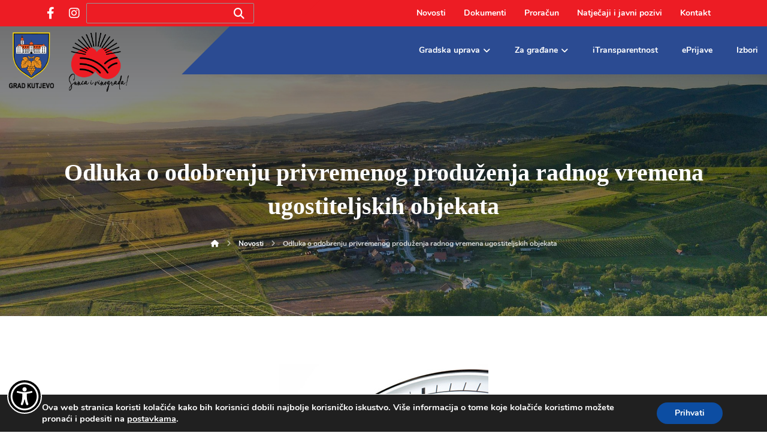

--- FILE ---
content_type: text/html; charset=UTF-8
request_url: https://www.kutjevo.hr/odluka-o-odobrenju-privremenog-produzenja-radnog-vremena-ugostiteljskih-objekata-2/
body_size: 30867
content:
<!DOCTYPE html>
				<html dir="ltr" lang="hr" prefix="og: http://ogp.me/ns# fb: http://ogp.me/ns/fb#">
				<head>

					<meta http-equiv="Content-Type" content="text/html; charset=UTF-8"/>

					<meta name="viewport" content="width=device-width, initial-scale=1.0, minimum-scale=1.0"/><title>Odluka o odobrenju privremenog produženja radnog vremena ugostiteljskih objekata | Grad Kutjevo</title>

		<!-- All in One SEO 4.9.3 - aioseo.com -->
	<meta name="robots" content="max-image-preview:large" />
	<meta name="author" content="Grad Kutjevo"/>
	<link rel="canonical" href="https://www.kutjevo.hr/odluka-o-odobrenju-privremenog-produzenja-radnog-vremena-ugostiteljskih-objekata-2/" />
	<meta name="generator" content="All in One SEO (AIOSEO) 4.9.3" />
		<script type="application/ld+json" class="aioseo-schema">
			{"@context":"https:\/\/schema.org","@graph":[{"@type":"Article","@id":"https:\/\/www.kutjevo.hr\/odluka-o-odobrenju-privremenog-produzenja-radnog-vremena-ugostiteljskih-objekata-2\/#article","name":"Odluka o odobrenju privremenog produ\u017eenja radnog vremena ugostiteljskih objekata | Grad Kutjevo","headline":"Odluka o odobrenju privremenog produ\u017eenja radnog vremena ugostiteljskih objekata","author":{"@id":"https:\/\/www.kutjevo.hr\/author\/ana-galic\/#author"},"publisher":{"@id":"https:\/\/www.kutjevo.hr\/#organization"},"image":{"@type":"ImageObject","url":"https:\/\/www.kutjevo.hr\/wp-content\/uploads\/2016\/11\/working_time_directive.jpg","width":350,"height":232},"datePublished":"2017-04-12T08:05:07+02:00","dateModified":"2017-04-12T08:05:07+02:00","inLanguage":"hr","mainEntityOfPage":{"@id":"https:\/\/www.kutjevo.hr\/odluka-o-odobrenju-privremenog-produzenja-radnog-vremena-ugostiteljskih-objekata-2\/#webpage"},"isPartOf":{"@id":"https:\/\/www.kutjevo.hr\/odluka-o-odobrenju-privremenog-produzenja-radnog-vremena-ugostiteljskih-objekata-2\/#webpage"},"articleSection":"Novosti"},{"@type":"BreadcrumbList","@id":"https:\/\/www.kutjevo.hr\/odluka-o-odobrenju-privremenog-produzenja-radnog-vremena-ugostiteljskih-objekata-2\/#breadcrumblist","itemListElement":[{"@type":"ListItem","@id":"https:\/\/www.kutjevo.hr#listItem","position":1,"name":"Home","item":"https:\/\/www.kutjevo.hr","nextItem":{"@type":"ListItem","@id":"https:\/\/www.kutjevo.hr\/category\/novosti\/#listItem","name":"Novosti"}},{"@type":"ListItem","@id":"https:\/\/www.kutjevo.hr\/category\/novosti\/#listItem","position":2,"name":"Novosti","item":"https:\/\/www.kutjevo.hr\/category\/novosti\/","nextItem":{"@type":"ListItem","@id":"https:\/\/www.kutjevo.hr\/odluka-o-odobrenju-privremenog-produzenja-radnog-vremena-ugostiteljskih-objekata-2\/#listItem","name":"Odluka o odobrenju privremenog produ\u017eenja radnog vremena ugostiteljskih objekata"},"previousItem":{"@type":"ListItem","@id":"https:\/\/www.kutjevo.hr#listItem","name":"Home"}},{"@type":"ListItem","@id":"https:\/\/www.kutjevo.hr\/odluka-o-odobrenju-privremenog-produzenja-radnog-vremena-ugostiteljskih-objekata-2\/#listItem","position":3,"name":"Odluka o odobrenju privremenog produ\u017eenja radnog vremena ugostiteljskih objekata","previousItem":{"@type":"ListItem","@id":"https:\/\/www.kutjevo.hr\/category\/novosti\/#listItem","name":"Novosti"}}]},{"@type":"Organization","@id":"https:\/\/www.kutjevo.hr\/#organization","name":"Grad Kutjevo","description":"Slu\u017ebene stranice Grada Kutjeva","url":"https:\/\/www.kutjevo.hr\/"},{"@type":"Person","@id":"https:\/\/www.kutjevo.hr\/author\/ana-galic\/#author","url":"https:\/\/www.kutjevo.hr\/author\/ana-galic\/","name":"Grad Kutjevo","image":{"@type":"ImageObject","@id":"https:\/\/www.kutjevo.hr\/odluka-o-odobrenju-privremenog-produzenja-radnog-vremena-ugostiteljskih-objekata-2\/#authorImage","url":"https:\/\/secure.gravatar.com\/avatar\/c072f0590027e8e26e14aeedb44b3b02?s=96&d=mm&r=g","width":96,"height":96,"caption":"Grad Kutjevo"}},{"@type":"WebPage","@id":"https:\/\/www.kutjevo.hr\/odluka-o-odobrenju-privremenog-produzenja-radnog-vremena-ugostiteljskih-objekata-2\/#webpage","url":"https:\/\/www.kutjevo.hr\/odluka-o-odobrenju-privremenog-produzenja-radnog-vremena-ugostiteljskih-objekata-2\/","name":"Odluka o odobrenju privremenog produ\u017eenja radnog vremena ugostiteljskih objekata | Grad Kutjevo","inLanguage":"hr","isPartOf":{"@id":"https:\/\/www.kutjevo.hr\/#website"},"breadcrumb":{"@id":"https:\/\/www.kutjevo.hr\/odluka-o-odobrenju-privremenog-produzenja-radnog-vremena-ugostiteljskih-objekata-2\/#breadcrumblist"},"author":{"@id":"https:\/\/www.kutjevo.hr\/author\/ana-galic\/#author"},"creator":{"@id":"https:\/\/www.kutjevo.hr\/author\/ana-galic\/#author"},"image":{"@type":"ImageObject","url":"https:\/\/www.kutjevo.hr\/wp-content\/uploads\/2016\/11\/working_time_directive.jpg","@id":"https:\/\/www.kutjevo.hr\/odluka-o-odobrenju-privremenog-produzenja-radnog-vremena-ugostiteljskih-objekata-2\/#mainImage","width":350,"height":232},"primaryImageOfPage":{"@id":"https:\/\/www.kutjevo.hr\/odluka-o-odobrenju-privremenog-produzenja-radnog-vremena-ugostiteljskih-objekata-2\/#mainImage"},"datePublished":"2017-04-12T08:05:07+02:00","dateModified":"2017-04-12T08:05:07+02:00"},{"@type":"WebSite","@id":"https:\/\/www.kutjevo.hr\/#website","url":"https:\/\/www.kutjevo.hr\/","name":"Grad Kutjevo","description":"Slu\u017ebene stranice Grada Kutjeva","inLanguage":"hr","publisher":{"@id":"https:\/\/www.kutjevo.hr\/#organization"}}]}
		</script>
		<!-- All in One SEO -->

<link rel='dns-prefetch' href='//fonts.googleapis.com' />
<link rel='dns-prefetch' href='//use.fontawesome.com' />
<link rel="alternate" type="application/rss+xml" title="Grad Kutjevo &raquo; Kanal" href="https://www.kutjevo.hr/feed/" />
<link rel="alternate" type="application/rss+xml" title="Grad Kutjevo &raquo; Kanal komentara" href="https://www.kutjevo.hr/comments/feed/" />
<link rel="alternate" type="application/rss+xml" title="Grad Kutjevo &raquo; Odluka o odobrenju privremenog produženja radnog vremena ugostiteljskih objekata Kanal komentara" href="https://www.kutjevo.hr/odluka-o-odobrenju-privremenog-produzenja-radnog-vremena-ugostiteljskih-objekata-2/feed/" />
<script>
window._wpemojiSettings = {"baseUrl":"https:\/\/s.w.org\/images\/core\/emoji\/15.0.3\/72x72\/","ext":".png","svgUrl":"https:\/\/s.w.org\/images\/core\/emoji\/15.0.3\/svg\/","svgExt":".svg","source":{"concatemoji":"https:\/\/www.kutjevo.hr\/wp-includes\/js\/wp-emoji-release.min.js?ver=6.5.7"}};
/*! This file is auto-generated */
!function(i,n){var o,s,e;function c(e){try{var t={supportTests:e,timestamp:(new Date).valueOf()};sessionStorage.setItem(o,JSON.stringify(t))}catch(e){}}function p(e,t,n){e.clearRect(0,0,e.canvas.width,e.canvas.height),e.fillText(t,0,0);var t=new Uint32Array(e.getImageData(0,0,e.canvas.width,e.canvas.height).data),r=(e.clearRect(0,0,e.canvas.width,e.canvas.height),e.fillText(n,0,0),new Uint32Array(e.getImageData(0,0,e.canvas.width,e.canvas.height).data));return t.every(function(e,t){return e===r[t]})}function u(e,t,n){switch(t){case"flag":return n(e,"\ud83c\udff3\ufe0f\u200d\u26a7\ufe0f","\ud83c\udff3\ufe0f\u200b\u26a7\ufe0f")?!1:!n(e,"\ud83c\uddfa\ud83c\uddf3","\ud83c\uddfa\u200b\ud83c\uddf3")&&!n(e,"\ud83c\udff4\udb40\udc67\udb40\udc62\udb40\udc65\udb40\udc6e\udb40\udc67\udb40\udc7f","\ud83c\udff4\u200b\udb40\udc67\u200b\udb40\udc62\u200b\udb40\udc65\u200b\udb40\udc6e\u200b\udb40\udc67\u200b\udb40\udc7f");case"emoji":return!n(e,"\ud83d\udc26\u200d\u2b1b","\ud83d\udc26\u200b\u2b1b")}return!1}function f(e,t,n){var r="undefined"!=typeof WorkerGlobalScope&&self instanceof WorkerGlobalScope?new OffscreenCanvas(300,150):i.createElement("canvas"),a=r.getContext("2d",{willReadFrequently:!0}),o=(a.textBaseline="top",a.font="600 32px Arial",{});return e.forEach(function(e){o[e]=t(a,e,n)}),o}function t(e){var t=i.createElement("script");t.src=e,t.defer=!0,i.head.appendChild(t)}"undefined"!=typeof Promise&&(o="wpEmojiSettingsSupports",s=["flag","emoji"],n.supports={everything:!0,everythingExceptFlag:!0},e=new Promise(function(e){i.addEventListener("DOMContentLoaded",e,{once:!0})}),new Promise(function(t){var n=function(){try{var e=JSON.parse(sessionStorage.getItem(o));if("object"==typeof e&&"number"==typeof e.timestamp&&(new Date).valueOf()<e.timestamp+604800&&"object"==typeof e.supportTests)return e.supportTests}catch(e){}return null}();if(!n){if("undefined"!=typeof Worker&&"undefined"!=typeof OffscreenCanvas&&"undefined"!=typeof URL&&URL.createObjectURL&&"undefined"!=typeof Blob)try{var e="postMessage("+f.toString()+"("+[JSON.stringify(s),u.toString(),p.toString()].join(",")+"));",r=new Blob([e],{type:"text/javascript"}),a=new Worker(URL.createObjectURL(r),{name:"wpTestEmojiSupports"});return void(a.onmessage=function(e){c(n=e.data),a.terminate(),t(n)})}catch(e){}c(n=f(s,u,p))}t(n)}).then(function(e){for(var t in e)n.supports[t]=e[t],n.supports.everything=n.supports.everything&&n.supports[t],"flag"!==t&&(n.supports.everythingExceptFlag=n.supports.everythingExceptFlag&&n.supports[t]);n.supports.everythingExceptFlag=n.supports.everythingExceptFlag&&!n.supports.flag,n.DOMReady=!1,n.readyCallback=function(){n.DOMReady=!0}}).then(function(){return e}).then(function(){var e;n.supports.everything||(n.readyCallback(),(e=n.source||{}).concatemoji?t(e.concatemoji):e.wpemoji&&e.twemoji&&(t(e.twemoji),t(e.wpemoji)))}))}((window,document),window._wpemojiSettings);
</script>
<style id='wp-emoji-styles-inline-css'>

	img.wp-smiley, img.emoji {
		display: inline !important;
		border: none !important;
		box-shadow: none !important;
		height: 1em !important;
		width: 1em !important;
		margin: 0 0.07em !important;
		vertical-align: -0.1em !important;
		background: none !important;
		padding: 0 !important;
	}
</style>
<link rel='stylesheet' id='wp-block-library-css' href='https://www.kutjevo.hr/wp-includes/css/dist/block-library/style.min.css?ver=6.5.7' media='all' />
<style id='wp-block-library-theme-inline-css'>
.wp-block-audio figcaption{color:#555;font-size:13px;text-align:center}.is-dark-theme .wp-block-audio figcaption{color:#ffffffa6}.wp-block-audio{margin:0 0 1em}.wp-block-code{border:1px solid #ccc;border-radius:4px;font-family:Menlo,Consolas,monaco,monospace;padding:.8em 1em}.wp-block-embed figcaption{color:#555;font-size:13px;text-align:center}.is-dark-theme .wp-block-embed figcaption{color:#ffffffa6}.wp-block-embed{margin:0 0 1em}.blocks-gallery-caption{color:#555;font-size:13px;text-align:center}.is-dark-theme .blocks-gallery-caption{color:#ffffffa6}.wp-block-image figcaption{color:#555;font-size:13px;text-align:center}.is-dark-theme .wp-block-image figcaption{color:#ffffffa6}.wp-block-image{margin:0 0 1em}.wp-block-pullquote{border-bottom:4px solid;border-top:4px solid;color:currentColor;margin-bottom:1.75em}.wp-block-pullquote cite,.wp-block-pullquote footer,.wp-block-pullquote__citation{color:currentColor;font-size:.8125em;font-style:normal;text-transform:uppercase}.wp-block-quote{border-left:.25em solid;margin:0 0 1.75em;padding-left:1em}.wp-block-quote cite,.wp-block-quote footer{color:currentColor;font-size:.8125em;font-style:normal;position:relative}.wp-block-quote.has-text-align-right{border-left:none;border-right:.25em solid;padding-left:0;padding-right:1em}.wp-block-quote.has-text-align-center{border:none;padding-left:0}.wp-block-quote.is-large,.wp-block-quote.is-style-large,.wp-block-quote.is-style-plain{border:none}.wp-block-search .wp-block-search__label{font-weight:700}.wp-block-search__button{border:1px solid #ccc;padding:.375em .625em}:where(.wp-block-group.has-background){padding:1.25em 2.375em}.wp-block-separator.has-css-opacity{opacity:.4}.wp-block-separator{border:none;border-bottom:2px solid;margin-left:auto;margin-right:auto}.wp-block-separator.has-alpha-channel-opacity{opacity:1}.wp-block-separator:not(.is-style-wide):not(.is-style-dots){width:100px}.wp-block-separator.has-background:not(.is-style-dots){border-bottom:none;height:1px}.wp-block-separator.has-background:not(.is-style-wide):not(.is-style-dots){height:2px}.wp-block-table{margin:0 0 1em}.wp-block-table td,.wp-block-table th{word-break:normal}.wp-block-table figcaption{color:#555;font-size:13px;text-align:center}.is-dark-theme .wp-block-table figcaption{color:#ffffffa6}.wp-block-video figcaption{color:#555;font-size:13px;text-align:center}.is-dark-theme .wp-block-video figcaption{color:#ffffffa6}.wp-block-video{margin:0 0 1em}.wp-block-template-part.has-background{margin-bottom:0;margin-top:0;padding:1.25em 2.375em}
</style>
<link rel='stylesheet' id='aioseo/css/src/vue/standalone/blocks/table-of-contents/global.scss-css' href='https://www.kutjevo.hr/wp-content/plugins/all-in-one-seo-pack/dist/Lite/assets/css/table-of-contents/global.e90f6d47.css?ver=4.9.3' media='all' />
<link rel='stylesheet' id='codevz-blocks-css' href='https://www.kutjevo.hr/wp-content/themes/xtra//assets/css/blocks.css?ver=6.5.7' media='all' />
<style id='classic-theme-styles-inline-css'>
/*! This file is auto-generated */
.wp-block-button__link{color:#fff;background-color:#32373c;border-radius:9999px;box-shadow:none;text-decoration:none;padding:calc(.667em + 2px) calc(1.333em + 2px);font-size:1.125em}.wp-block-file__button{background:#32373c;color:#fff;text-decoration:none}
</style>
<style id='global-styles-inline-css'>
body{--wp--preset--color--black: #000000;--wp--preset--color--cyan-bluish-gray: #abb8c3;--wp--preset--color--white: #ffffff;--wp--preset--color--pale-pink: #f78da7;--wp--preset--color--vivid-red: #cf2e2e;--wp--preset--color--luminous-vivid-orange: #ff6900;--wp--preset--color--luminous-vivid-amber: #fcb900;--wp--preset--color--light-green-cyan: #7bdcb5;--wp--preset--color--vivid-green-cyan: #00d084;--wp--preset--color--pale-cyan-blue: #8ed1fc;--wp--preset--color--vivid-cyan-blue: #0693e3;--wp--preset--color--vivid-purple: #9b51e0;--wp--preset--gradient--vivid-cyan-blue-to-vivid-purple: linear-gradient(135deg,rgba(6,147,227,1) 0%,rgb(155,81,224) 100%);--wp--preset--gradient--light-green-cyan-to-vivid-green-cyan: linear-gradient(135deg,rgb(122,220,180) 0%,rgb(0,208,130) 100%);--wp--preset--gradient--luminous-vivid-amber-to-luminous-vivid-orange: linear-gradient(135deg,rgba(252,185,0,1) 0%,rgba(255,105,0,1) 100%);--wp--preset--gradient--luminous-vivid-orange-to-vivid-red: linear-gradient(135deg,rgba(255,105,0,1) 0%,rgb(207,46,46) 100%);--wp--preset--gradient--very-light-gray-to-cyan-bluish-gray: linear-gradient(135deg,rgb(238,238,238) 0%,rgb(169,184,195) 100%);--wp--preset--gradient--cool-to-warm-spectrum: linear-gradient(135deg,rgb(74,234,220) 0%,rgb(151,120,209) 20%,rgb(207,42,186) 40%,rgb(238,44,130) 60%,rgb(251,105,98) 80%,rgb(254,248,76) 100%);--wp--preset--gradient--blush-light-purple: linear-gradient(135deg,rgb(255,206,236) 0%,rgb(152,150,240) 100%);--wp--preset--gradient--blush-bordeaux: linear-gradient(135deg,rgb(254,205,165) 0%,rgb(254,45,45) 50%,rgb(107,0,62) 100%);--wp--preset--gradient--luminous-dusk: linear-gradient(135deg,rgb(255,203,112) 0%,rgb(199,81,192) 50%,rgb(65,88,208) 100%);--wp--preset--gradient--pale-ocean: linear-gradient(135deg,rgb(255,245,203) 0%,rgb(182,227,212) 50%,rgb(51,167,181) 100%);--wp--preset--gradient--electric-grass: linear-gradient(135deg,rgb(202,248,128) 0%,rgb(113,206,126) 100%);--wp--preset--gradient--midnight: linear-gradient(135deg,rgb(2,3,129) 0%,rgb(40,116,252) 100%);--wp--preset--font-size--small: 13px;--wp--preset--font-size--medium: 20px;--wp--preset--font-size--large: 36px;--wp--preset--font-size--x-large: 42px;--wp--preset--spacing--20: 0.44rem;--wp--preset--spacing--30: 0.67rem;--wp--preset--spacing--40: 1rem;--wp--preset--spacing--50: 1.5rem;--wp--preset--spacing--60: 2.25rem;--wp--preset--spacing--70: 3.38rem;--wp--preset--spacing--80: 5.06rem;--wp--preset--shadow--natural: 6px 6px 9px rgba(0, 0, 0, 0.2);--wp--preset--shadow--deep: 12px 12px 50px rgba(0, 0, 0, 0.4);--wp--preset--shadow--sharp: 6px 6px 0px rgba(0, 0, 0, 0.2);--wp--preset--shadow--outlined: 6px 6px 0px -3px rgba(255, 255, 255, 1), 6px 6px rgba(0, 0, 0, 1);--wp--preset--shadow--crisp: 6px 6px 0px rgba(0, 0, 0, 1);}:where(.is-layout-flex){gap: 0.5em;}:where(.is-layout-grid){gap: 0.5em;}body .is-layout-flex{display: flex;}body .is-layout-flex{flex-wrap: wrap;align-items: center;}body .is-layout-flex > *{margin: 0;}body .is-layout-grid{display: grid;}body .is-layout-grid > *{margin: 0;}:where(.wp-block-columns.is-layout-flex){gap: 2em;}:where(.wp-block-columns.is-layout-grid){gap: 2em;}:where(.wp-block-post-template.is-layout-flex){gap: 1.25em;}:where(.wp-block-post-template.is-layout-grid){gap: 1.25em;}.has-black-color{color: var(--wp--preset--color--black) !important;}.has-cyan-bluish-gray-color{color: var(--wp--preset--color--cyan-bluish-gray) !important;}.has-white-color{color: var(--wp--preset--color--white) !important;}.has-pale-pink-color{color: var(--wp--preset--color--pale-pink) !important;}.has-vivid-red-color{color: var(--wp--preset--color--vivid-red) !important;}.has-luminous-vivid-orange-color{color: var(--wp--preset--color--luminous-vivid-orange) !important;}.has-luminous-vivid-amber-color{color: var(--wp--preset--color--luminous-vivid-amber) !important;}.has-light-green-cyan-color{color: var(--wp--preset--color--light-green-cyan) !important;}.has-vivid-green-cyan-color{color: var(--wp--preset--color--vivid-green-cyan) !important;}.has-pale-cyan-blue-color{color: var(--wp--preset--color--pale-cyan-blue) !important;}.has-vivid-cyan-blue-color{color: var(--wp--preset--color--vivid-cyan-blue) !important;}.has-vivid-purple-color{color: var(--wp--preset--color--vivid-purple) !important;}.has-black-background-color{background-color: var(--wp--preset--color--black) !important;}.has-cyan-bluish-gray-background-color{background-color: var(--wp--preset--color--cyan-bluish-gray) !important;}.has-white-background-color{background-color: var(--wp--preset--color--white) !important;}.has-pale-pink-background-color{background-color: var(--wp--preset--color--pale-pink) !important;}.has-vivid-red-background-color{background-color: var(--wp--preset--color--vivid-red) !important;}.has-luminous-vivid-orange-background-color{background-color: var(--wp--preset--color--luminous-vivid-orange) !important;}.has-luminous-vivid-amber-background-color{background-color: var(--wp--preset--color--luminous-vivid-amber) !important;}.has-light-green-cyan-background-color{background-color: var(--wp--preset--color--light-green-cyan) !important;}.has-vivid-green-cyan-background-color{background-color: var(--wp--preset--color--vivid-green-cyan) !important;}.has-pale-cyan-blue-background-color{background-color: var(--wp--preset--color--pale-cyan-blue) !important;}.has-vivid-cyan-blue-background-color{background-color: var(--wp--preset--color--vivid-cyan-blue) !important;}.has-vivid-purple-background-color{background-color: var(--wp--preset--color--vivid-purple) !important;}.has-black-border-color{border-color: var(--wp--preset--color--black) !important;}.has-cyan-bluish-gray-border-color{border-color: var(--wp--preset--color--cyan-bluish-gray) !important;}.has-white-border-color{border-color: var(--wp--preset--color--white) !important;}.has-pale-pink-border-color{border-color: var(--wp--preset--color--pale-pink) !important;}.has-vivid-red-border-color{border-color: var(--wp--preset--color--vivid-red) !important;}.has-luminous-vivid-orange-border-color{border-color: var(--wp--preset--color--luminous-vivid-orange) !important;}.has-luminous-vivid-amber-border-color{border-color: var(--wp--preset--color--luminous-vivid-amber) !important;}.has-light-green-cyan-border-color{border-color: var(--wp--preset--color--light-green-cyan) !important;}.has-vivid-green-cyan-border-color{border-color: var(--wp--preset--color--vivid-green-cyan) !important;}.has-pale-cyan-blue-border-color{border-color: var(--wp--preset--color--pale-cyan-blue) !important;}.has-vivid-cyan-blue-border-color{border-color: var(--wp--preset--color--vivid-cyan-blue) !important;}.has-vivid-purple-border-color{border-color: var(--wp--preset--color--vivid-purple) !important;}.has-vivid-cyan-blue-to-vivid-purple-gradient-background{background: var(--wp--preset--gradient--vivid-cyan-blue-to-vivid-purple) !important;}.has-light-green-cyan-to-vivid-green-cyan-gradient-background{background: var(--wp--preset--gradient--light-green-cyan-to-vivid-green-cyan) !important;}.has-luminous-vivid-amber-to-luminous-vivid-orange-gradient-background{background: var(--wp--preset--gradient--luminous-vivid-amber-to-luminous-vivid-orange) !important;}.has-luminous-vivid-orange-to-vivid-red-gradient-background{background: var(--wp--preset--gradient--luminous-vivid-orange-to-vivid-red) !important;}.has-very-light-gray-to-cyan-bluish-gray-gradient-background{background: var(--wp--preset--gradient--very-light-gray-to-cyan-bluish-gray) !important;}.has-cool-to-warm-spectrum-gradient-background{background: var(--wp--preset--gradient--cool-to-warm-spectrum) !important;}.has-blush-light-purple-gradient-background{background: var(--wp--preset--gradient--blush-light-purple) !important;}.has-blush-bordeaux-gradient-background{background: var(--wp--preset--gradient--blush-bordeaux) !important;}.has-luminous-dusk-gradient-background{background: var(--wp--preset--gradient--luminous-dusk) !important;}.has-pale-ocean-gradient-background{background: var(--wp--preset--gradient--pale-ocean) !important;}.has-electric-grass-gradient-background{background: var(--wp--preset--gradient--electric-grass) !important;}.has-midnight-gradient-background{background: var(--wp--preset--gradient--midnight) !important;}.has-small-font-size{font-size: var(--wp--preset--font-size--small) !important;}.has-medium-font-size{font-size: var(--wp--preset--font-size--medium) !important;}.has-large-font-size{font-size: var(--wp--preset--font-size--large) !important;}.has-x-large-font-size{font-size: var(--wp--preset--font-size--x-large) !important;}
.wp-block-navigation a:where(:not(.wp-element-button)){color: inherit;}
:where(.wp-block-post-template.is-layout-flex){gap: 1.25em;}:where(.wp-block-post-template.is-layout-grid){gap: 1.25em;}
:where(.wp-block-columns.is-layout-flex){gap: 2em;}:where(.wp-block-columns.is-layout-grid){gap: 2em;}
.wp-block-pullquote{font-size: 1.5em;line-height: 1.6;}
</style>
<link rel='stylesheet' id='cz-icons-pack-css' href='https://www.kutjevo.hr/wp-content/plugins/codevz-plus/admin/fields/codevz_fields/icons/czicons.css?ver=4.7.1' media='all' />
<link rel='stylesheet' id='contact-form-7-css' href='https://www.kutjevo.hr/wp-content/plugins/contact-form-7/includes/css/styles.css?ver=5.9.8' media='all' />
<link rel='stylesheet' id='formcraft-common-css' href='https://www.kutjevo.hr/wp-content/plugins/formcraft3/dist/formcraft-common.css?ver=3.9.3' media='all' />
<link rel='stylesheet' id='formcraft-form-css' href='https://www.kutjevo.hr/wp-content/plugins/formcraft3/dist/form.css?ver=3.9.3' media='all' />
<link rel='stylesheet' id='codevz-style-css' href='https://www.kutjevo.hr/wp-content/themes/xtra/style.css?ver=6.5.7' media='all' />
<link rel='stylesheet' id='codevz-child-style-css' href='https://www.kutjevo.hr/wp-content/themes/xtra-child/style.css?ver=6.5.7' media='all' />
<link rel='stylesheet' id='codevz-css' href='https://www.kutjevo.hr/wp-content/themes/xtra/assets/css/core.css?ver=4.7.1' media='all' />
<link rel='stylesheet' id='codevz-laptop-css' href='https://www.kutjevo.hr/wp-content/themes/xtra/assets/css/core-laptop.css?ver=4.7.1' media='screen and (max-width: 1024px)' />
<link rel='stylesheet' id='codevz-tablet-css' href='https://www.kutjevo.hr/wp-content/themes/xtra/assets/css/core-tablet.css?ver=4.7.1' media='screen and (max-width: 1170px)' />
<link rel='stylesheet' id='codevz-mobile-css' href='https://www.kutjevo.hr/wp-content/themes/xtra/assets/css/core-mobile.css?ver=4.7.1' media='screen and (max-width: 960px)' />
<link rel='stylesheet' id='codevz-single-css' href='https://www.kutjevo.hr/wp-content/themes/xtra/assets/css/single.css?ver=4.7.1' media='all' />
<link rel='stylesheet' id='google-font-nunito-css' href='https://fonts.googleapis.com/css?family=Nunito%3A300%2C400%2C700&#038;ver=6.5.7' media='all' />
<link rel='stylesheet' id='codevz-plus-css' href='https://www.kutjevo.hr/wp-content/plugins/codevz-plus/assets/css/codevzplus.css?ver=4.7.1' media='all' />
<link rel='stylesheet' id='codevz-plus-tablet-css' href='https://www.kutjevo.hr/wp-content/plugins/codevz-plus/assets/css/codevzplus-tablet.css?ver=4.7.1' media='screen and (max-width: 1170px)' />
<link rel='stylesheet' id='codevz-plus-mobile-css' href='https://www.kutjevo.hr/wp-content/plugins/codevz-plus/assets/css/codevzplus-mobile.css?ver=4.7.1' media='screen and (max-width: 960px)' />
<link rel='stylesheet' id='xtra-elementor-front-css' href='https://www.kutjevo.hr/wp-content/plugins/codevz-plus/assets/css/elementor.css?ver=4.7.1' media='all' />
<link rel='stylesheet' id='bfa-font-awesome-css' href='https://use.fontawesome.com/releases/v5.15.4/css/all.css?ver=2.0.3' media='all' />
<link rel='stylesheet' id='bfa-font-awesome-v4-shim-css' href='https://use.fontawesome.com/releases/v5.15.4/css/v4-shims.css?ver=2.0.3' media='all' />
<style id='bfa-font-awesome-v4-shim-inline-css'>

			@font-face {
				font-family: 'FontAwesome';
				src: url('https://use.fontawesome.com/releases/v5.15.4/webfonts/fa-brands-400.eot'),
				url('https://use.fontawesome.com/releases/v5.15.4/webfonts/fa-brands-400.eot?#iefix') format('embedded-opentype'),
				url('https://use.fontawesome.com/releases/v5.15.4/webfonts/fa-brands-400.woff2') format('woff2'),
				url('https://use.fontawesome.com/releases/v5.15.4/webfonts/fa-brands-400.woff') format('woff'),
				url('https://use.fontawesome.com/releases/v5.15.4/webfonts/fa-brands-400.ttf') format('truetype'),
				url('https://use.fontawesome.com/releases/v5.15.4/webfonts/fa-brands-400.svg#fontawesome') format('svg');
			}

			@font-face {
				font-family: 'FontAwesome';
				src: url('https://use.fontawesome.com/releases/v5.15.4/webfonts/fa-solid-900.eot'),
				url('https://use.fontawesome.com/releases/v5.15.4/webfonts/fa-solid-900.eot?#iefix') format('embedded-opentype'),
				url('https://use.fontawesome.com/releases/v5.15.4/webfonts/fa-solid-900.woff2') format('woff2'),
				url('https://use.fontawesome.com/releases/v5.15.4/webfonts/fa-solid-900.woff') format('woff'),
				url('https://use.fontawesome.com/releases/v5.15.4/webfonts/fa-solid-900.ttf') format('truetype'),
				url('https://use.fontawesome.com/releases/v5.15.4/webfonts/fa-solid-900.svg#fontawesome') format('svg');
			}

			@font-face {
				font-family: 'FontAwesome';
				src: url('https://use.fontawesome.com/releases/v5.15.4/webfonts/fa-regular-400.eot'),
				url('https://use.fontawesome.com/releases/v5.15.4/webfonts/fa-regular-400.eot?#iefix') format('embedded-opentype'),
				url('https://use.fontawesome.com/releases/v5.15.4/webfonts/fa-regular-400.woff2') format('woff2'),
				url('https://use.fontawesome.com/releases/v5.15.4/webfonts/fa-regular-400.woff') format('woff'),
				url('https://use.fontawesome.com/releases/v5.15.4/webfonts/fa-regular-400.ttf') format('truetype'),
				url('https://use.fontawesome.com/releases/v5.15.4/webfonts/fa-regular-400.svg#fontawesome') format('svg');
				unicode-range: U+F004-F005,U+F007,U+F017,U+F022,U+F024,U+F02E,U+F03E,U+F044,U+F057-F059,U+F06E,U+F070,U+F075,U+F07B-F07C,U+F080,U+F086,U+F089,U+F094,U+F09D,U+F0A0,U+F0A4-F0A7,U+F0C5,U+F0C7-F0C8,U+F0E0,U+F0EB,U+F0F3,U+F0F8,U+F0FE,U+F111,U+F118-F11A,U+F11C,U+F133,U+F144,U+F146,U+F14A,U+F14D-F14E,U+F150-F152,U+F15B-F15C,U+F164-F165,U+F185-F186,U+F191-F192,U+F1AD,U+F1C1-F1C9,U+F1CD,U+F1D8,U+F1E3,U+F1EA,U+F1F6,U+F1F9,U+F20A,U+F247-F249,U+F24D,U+F254-F25B,U+F25D,U+F267,U+F271-F274,U+F279,U+F28B,U+F28D,U+F2B5-F2B6,U+F2B9,U+F2BB,U+F2BD,U+F2C1-F2C2,U+F2D0,U+F2D2,U+F2DC,U+F2ED,U+F328,U+F358-F35B,U+F3A5,U+F3D1,U+F410,U+F4AD;
			}
		
</style>
<link rel='stylesheet' id='font-awesome-shims-css' href='https://www.kutjevo.hr/wp-content/plugins/codevz-plus/admin/assets/css/font-awesome/css/v4-shims.min.css?ver=6.4.2' media='all' />
<link rel='stylesheet' id='font-awesome-css' href='https://www.kutjevo.hr/wp-content/plugins/codevz-plus/admin/assets/css/font-awesome/css/all.min.css?ver=6.4.2' media='all' />
<link rel='stylesheet' id='moove_gdpr_frontend-css' href='https://www.kutjevo.hr/wp-content/plugins/gdpr-cookie-compliance/dist/styles/gdpr-main.css?ver=5.0.9' media='all' />
<style id='moove_gdpr_frontend-inline-css'>
#moove_gdpr_cookie_modal,#moove_gdpr_cookie_info_bar,.gdpr_cookie_settings_shortcode_content{font-family:&#039;Nunito&#039;,sans-serif}#moove_gdpr_save_popup_settings_button{background-color:#373737;color:#fff}#moove_gdpr_save_popup_settings_button:hover{background-color:#000}#moove_gdpr_cookie_info_bar .moove-gdpr-info-bar-container .moove-gdpr-info-bar-content a.mgbutton,#moove_gdpr_cookie_info_bar .moove-gdpr-info-bar-container .moove-gdpr-info-bar-content button.mgbutton{background-color:#0c4da2}#moove_gdpr_cookie_modal .moove-gdpr-modal-content .moove-gdpr-modal-footer-content .moove-gdpr-button-holder a.mgbutton,#moove_gdpr_cookie_modal .moove-gdpr-modal-content .moove-gdpr-modal-footer-content .moove-gdpr-button-holder button.mgbutton,.gdpr_cookie_settings_shortcode_content .gdpr-shr-button.button-green{background-color:#0c4da2;border-color:#0c4da2}#moove_gdpr_cookie_modal .moove-gdpr-modal-content .moove-gdpr-modal-footer-content .moove-gdpr-button-holder a.mgbutton:hover,#moove_gdpr_cookie_modal .moove-gdpr-modal-content .moove-gdpr-modal-footer-content .moove-gdpr-button-holder button.mgbutton:hover,.gdpr_cookie_settings_shortcode_content .gdpr-shr-button.button-green:hover{background-color:#fff;color:#0c4da2}#moove_gdpr_cookie_modal .moove-gdpr-modal-content .moove-gdpr-modal-close i,#moove_gdpr_cookie_modal .moove-gdpr-modal-content .moove-gdpr-modal-close span.gdpr-icon{background-color:#0c4da2;border:1px solid #0c4da2}#moove_gdpr_cookie_info_bar span.moove-gdpr-infobar-allow-all.focus-g,#moove_gdpr_cookie_info_bar span.moove-gdpr-infobar-allow-all:focus,#moove_gdpr_cookie_info_bar button.moove-gdpr-infobar-allow-all.focus-g,#moove_gdpr_cookie_info_bar button.moove-gdpr-infobar-allow-all:focus,#moove_gdpr_cookie_info_bar span.moove-gdpr-infobar-reject-btn.focus-g,#moove_gdpr_cookie_info_bar span.moove-gdpr-infobar-reject-btn:focus,#moove_gdpr_cookie_info_bar button.moove-gdpr-infobar-reject-btn.focus-g,#moove_gdpr_cookie_info_bar button.moove-gdpr-infobar-reject-btn:focus,#moove_gdpr_cookie_info_bar span.change-settings-button.focus-g,#moove_gdpr_cookie_info_bar span.change-settings-button:focus,#moove_gdpr_cookie_info_bar button.change-settings-button.focus-g,#moove_gdpr_cookie_info_bar button.change-settings-button:focus{-webkit-box-shadow:0 0 1px 3px #0c4da2;-moz-box-shadow:0 0 1px 3px #0c4da2;box-shadow:0 0 1px 3px #0c4da2}#moove_gdpr_cookie_modal .moove-gdpr-modal-content .moove-gdpr-modal-close i:hover,#moove_gdpr_cookie_modal .moove-gdpr-modal-content .moove-gdpr-modal-close span.gdpr-icon:hover,#moove_gdpr_cookie_info_bar span[data-href]>u.change-settings-button{color:#0c4da2}#moove_gdpr_cookie_modal .moove-gdpr-modal-content .moove-gdpr-modal-left-content #moove-gdpr-menu li.menu-item-selected a span.gdpr-icon,#moove_gdpr_cookie_modal .moove-gdpr-modal-content .moove-gdpr-modal-left-content #moove-gdpr-menu li.menu-item-selected button span.gdpr-icon{color:inherit}#moove_gdpr_cookie_modal .moove-gdpr-modal-content .moove-gdpr-modal-left-content #moove-gdpr-menu li a span.gdpr-icon,#moove_gdpr_cookie_modal .moove-gdpr-modal-content .moove-gdpr-modal-left-content #moove-gdpr-menu li button span.gdpr-icon{color:inherit}#moove_gdpr_cookie_modal .gdpr-acc-link{line-height:0;font-size:0;color:transparent;position:absolute}#moove_gdpr_cookie_modal .moove-gdpr-modal-content .moove-gdpr-modal-close:hover i,#moove_gdpr_cookie_modal .moove-gdpr-modal-content .moove-gdpr-modal-left-content #moove-gdpr-menu li a,#moove_gdpr_cookie_modal .moove-gdpr-modal-content .moove-gdpr-modal-left-content #moove-gdpr-menu li button,#moove_gdpr_cookie_modal .moove-gdpr-modal-content .moove-gdpr-modal-left-content #moove-gdpr-menu li button i,#moove_gdpr_cookie_modal .moove-gdpr-modal-content .moove-gdpr-modal-left-content #moove-gdpr-menu li a i,#moove_gdpr_cookie_modal .moove-gdpr-modal-content .moove-gdpr-tab-main .moove-gdpr-tab-main-content a:hover,#moove_gdpr_cookie_info_bar.moove-gdpr-dark-scheme .moove-gdpr-info-bar-container .moove-gdpr-info-bar-content a.mgbutton:hover,#moove_gdpr_cookie_info_bar.moove-gdpr-dark-scheme .moove-gdpr-info-bar-container .moove-gdpr-info-bar-content button.mgbutton:hover,#moove_gdpr_cookie_info_bar.moove-gdpr-dark-scheme .moove-gdpr-info-bar-container .moove-gdpr-info-bar-content a:hover,#moove_gdpr_cookie_info_bar.moove-gdpr-dark-scheme .moove-gdpr-info-bar-container .moove-gdpr-info-bar-content button:hover,#moove_gdpr_cookie_info_bar.moove-gdpr-dark-scheme .moove-gdpr-info-bar-container .moove-gdpr-info-bar-content span.change-settings-button:hover,#moove_gdpr_cookie_info_bar.moove-gdpr-dark-scheme .moove-gdpr-info-bar-container .moove-gdpr-info-bar-content button.change-settings-button:hover,#moove_gdpr_cookie_info_bar.moove-gdpr-dark-scheme .moove-gdpr-info-bar-container .moove-gdpr-info-bar-content u.change-settings-button:hover,#moove_gdpr_cookie_info_bar span[data-href]>u.change-settings-button,#moove_gdpr_cookie_info_bar.moove-gdpr-dark-scheme .moove-gdpr-info-bar-container .moove-gdpr-info-bar-content a.mgbutton.focus-g,#moove_gdpr_cookie_info_bar.moove-gdpr-dark-scheme .moove-gdpr-info-bar-container .moove-gdpr-info-bar-content button.mgbutton.focus-g,#moove_gdpr_cookie_info_bar.moove-gdpr-dark-scheme .moove-gdpr-info-bar-container .moove-gdpr-info-bar-content a.focus-g,#moove_gdpr_cookie_info_bar.moove-gdpr-dark-scheme .moove-gdpr-info-bar-container .moove-gdpr-info-bar-content button.focus-g,#moove_gdpr_cookie_info_bar.moove-gdpr-dark-scheme .moove-gdpr-info-bar-container .moove-gdpr-info-bar-content a.mgbutton:focus,#moove_gdpr_cookie_info_bar.moove-gdpr-dark-scheme .moove-gdpr-info-bar-container .moove-gdpr-info-bar-content button.mgbutton:focus,#moove_gdpr_cookie_info_bar.moove-gdpr-dark-scheme .moove-gdpr-info-bar-container .moove-gdpr-info-bar-content a:focus,#moove_gdpr_cookie_info_bar.moove-gdpr-dark-scheme .moove-gdpr-info-bar-container .moove-gdpr-info-bar-content button:focus,#moove_gdpr_cookie_info_bar.moove-gdpr-dark-scheme .moove-gdpr-info-bar-container .moove-gdpr-info-bar-content span.change-settings-button.focus-g,span.change-settings-button:focus,button.change-settings-button.focus-g,button.change-settings-button:focus,#moove_gdpr_cookie_info_bar.moove-gdpr-dark-scheme .moove-gdpr-info-bar-container .moove-gdpr-info-bar-content u.change-settings-button.focus-g,#moove_gdpr_cookie_info_bar.moove-gdpr-dark-scheme .moove-gdpr-info-bar-container .moove-gdpr-info-bar-content u.change-settings-button:focus{color:#0c4da2}#moove_gdpr_cookie_modal .moove-gdpr-branding.focus-g span,#moove_gdpr_cookie_modal .moove-gdpr-modal-content .moove-gdpr-tab-main a.focus-g,#moove_gdpr_cookie_modal .moove-gdpr-modal-content .moove-gdpr-tab-main .gdpr-cd-details-toggle.focus-g{color:#0c4da2}#moove_gdpr_cookie_modal.gdpr_lightbox-hide{display:none}
</style>
<link rel='stylesheet' id='inv-pristupacnost-main-css' href='https://www.kutjevo.hr/wp-content/plugins/invictum-pristupacnost/res/style.css?v=vr1.0.61&#038;ver=6.5.7' media='all' />
<script src="https://www.kutjevo.hr/wp-includes/js/jquery/jquery.min.js?ver=3.7.1" id="jquery-core-js"></script>
<script src="https://www.kutjevo.hr/wp-includes/js/jquery/jquery-migrate.min.js?ver=3.4.1" id="jquery-migrate-js"></script>
<script></script><link rel="https://api.w.org/" href="https://www.kutjevo.hr/wp-json/" /><link rel="alternate" type="application/json" href="https://www.kutjevo.hr/wp-json/wp/v2/posts/1387" /><link rel="EditURI" type="application/rsd+xml" title="RSD" href="https://www.kutjevo.hr/xmlrpc.php?rsd" />
<meta name="generator" content="WordPress 6.5.7" />
<link rel='shortlink' href='https://www.kutjevo.hr/?p=1387' />
<link rel="alternate" type="application/json+oembed" href="https://www.kutjevo.hr/wp-json/oembed/1.0/embed?url=https%3A%2F%2Fwww.kutjevo.hr%2Fodluka-o-odobrenju-privremenog-produzenja-radnog-vremena-ugostiteljskih-objekata-2%2F" />
<link rel="alternate" type="text/xml+oembed" href="https://www.kutjevo.hr/wp-json/oembed/1.0/embed?url=https%3A%2F%2Fwww.kutjevo.hr%2Fodluka-o-odobrenju-privremenog-produzenja-radnog-vremena-ugostiteljskih-objekata-2%2F&#038;format=xml" />
<meta name="format-detection" content="telephone=no">
<!-- start Simple Custom CSS and JS -->
<style>
.kt_dogadanja li {
    list-style: none!important;
    border-bottom: 1px solid #ccc;
    padding: 10px 0;
    margin-bottom: 5px;
}

.dogadanja_gore {
    display: flex;
    justify-content: space-between;
}
.kraj_dogadanja {
    color: #f00;
    font-size: 13px;
    letter-spacing: 0.4px;
    text-align: right;
}</style>
<!-- end Simple Custom CSS and JS -->
<!-- start Simple Custom CSS and JS -->
<style>
 .l-list {
    display: flex;
flex-wrap: nowrap;
    justify-content: space-between;
  }
  
  .l-list__col {
    box-sizing: border-box;
    margin: 10px;
  }
  
  .l-list__col-1 {
    flex-basis: 25%;
  }
  
  .l-list__col-2 {
    flex-basis: 50%;
  }
  
  .l-list__col-3 {
    flex-basis: 25%;
  }

.l-app-highlights .c-item {
    height: 100%;
    padding: 1rem;
    border-radius: 0.5rem;
    overflow: hidden;
    background-size: cover;
    background-repeat: no-repeat;
    color: #fff;
}
.position-relative {
    position: relative !important;
}
.l-app-highlights--grid .l-list__col .l-list__item {
    height: 25vh;
}
.l-app-highlights--grid .l-list__col-1 .l-list__item:first-child, .l-app-highlights--grid .l-list__col-3 .l-list__item:last-child {
    flex: 1 1 auto;
    max-height: 100%;
}
.l-app-highlights--grid .l-list__col, .l-app-highlights .l-list__item:not(:last-child) {
    margin-bottom: 50px;
}

.l-app-highlights--grid .l-list__col {
    display: flex;
    flex-direction: column;
}
.l-app-highlights--grid .l-list__col-1 .l-list__item:first-child, .l-app-highlights--grid .l-list__col-3 .l-list__item:last-child {
    flex: 1 1 auto;
    max-height: 100%;
}
.l-app-highlights--grid .l-list__col .l-list__item {
    height: 25vh;
    max-height: 224px;
    flex: 1 1 25vh;
}
.l-app-highlights--grid .l-list__col .l-list__item {
    height: 25vh;
    max-height: 154px;
    flex: 1 1 25vh;
}.l-app-highlights--grid .l-list__col,.l-app-highlights .l-list__item:not(:last-child) {
    margin-bottom: 50px
}

.l-app-highlights--grid .l-list__col {
    display: flex;
    flex-direction: column
}

@media (min-width: 576px) {
    .l-app-highlights--grid .l-list__col .l-list__item {
        height:25vh;
        max-height: 154px;
        flex: 1 1 25vh
    }
}

.l-app-highlights--grid .l-list__col-1 .l-list__item:first-child,.l-app-highlights--grid .l-list__col-3 .l-list__item:last-child {
    flex: 1 1 auto;
    max-height: 100%;
}


.l-app-highlights .c-item__body {
    height: 100%;
    display: flex;
    flex-direction: column;
}

.l-app-highlights .c-item__header {
    flex: 0 0 auto
}

.l-app-highlights .c-item__content {
    flex: 1 1 100%
}

.l-app-highlights .c-item__content p {
    line-height: 1.25
}</style>
<!-- end Simple Custom CSS and JS -->
<!-- start Simple Custom CSS and JS -->
<style>
.calendar-events {
    position: relative;
}
.calendar-events, .ask-box, .media-small, .my-list-box {
    border: 1px solid #d9d9d9;
    margin: 0 0 30px;
}

.calendar-header {
    padding: 15px 10px;
}

.other-title h3 {
    font-weight: 700;
    font-size: 1.0625rem;
    line-height: 1.1;
    text-transform: uppercase;
}

.other-title h3 i {
    color: #bf3024;
}

.event-list {
    background: #f7f7f7;
    padding: 0;
    height: 310px;
    overflow: auto;
}

.today-info {
    padding: 15px 10px 14px;
    background: #efefef;
    border-top: 1px solid #e9e9e9;
}

.today-info .info-time {
    color: #696969;
    padding: 0 8px 0 0;
}
.today-info .info-time {
    width: 61px;
    padding: 0;
}

.this-event .info-title, .today-info .info-day {
    display: table-cell;
    vertical-align: top;
}
.info-day {
    text-transform: uppercase;
    font-size: 1.1875rem;
    line-height: 1;
    color: #696969;
}
.this-event {
    border-top: 1px solid #e9e9e9;
    padding: 13px 10px;
    
}

.this-event .info-time, .today-info .info-time {
    width: 63px;
    display: table-cell;
    vertical-align: top;
    font-size: 1.1875rem;
    line-height: 1;
    font-weight: 700;
    color: #bf3024;
    padding: 0 13px 0 0;
}

.today-info .info-time {
    width: 61px;
    padding: 0;
}

.today-info .info-time {
    color: #696969;
    padding: 0 8px 0 0;
}
.red-one-cal {
    position: absolute;
    background: #bf3024;
    width: 100%;
    top: 0;
    height: 100%;
    left: 0;
    padding: 15px 15px 15px 15px;
    color: #fff;
    font-size: 0.75rem;
    display: none;
    z-index: 10;
}

.this-event .info-title a {
    display: block;
    color: #48484a;
    font-size: 0.75rem;
    line-height: 1.2;
    font-weight: 700;
   /* pointer-events: none;*/
    cursor: pointer;
}
.this-event .place-of {
    font-size: 0.6875rem;
    line-height: 1.1;
    color: #48484a;
}

.calendar-footer {
    padding: 8px 10px;
}
.calendar-events .calendar-footer a {
    margin: 10px 0;
}
.ask-box a span, a.link-all, .calendar-events .calendar-footer a {
    border: 1px solid #bf3024;
    padding: 6px 10px 5px;
    display: inline-block;
    background: #cc3c2f;
    color: #fff;
    padding: 5px 20px;
    border-radius: 20px;
}
.calendar-events .calendar-footer a:hover {
    border: 1px solid #2B4B92; 
    background: #2B4B92;
    color: #fff;
}

a .btn-more i, .calendar-footer a i, .ask-box a span i, .btn-more i {
    font-size: 0.8125rem;
    float: left;
    margin: 7px 4px 0 0;
}

.category-kalendar-dogadanja .cz_post_date {
	display:none!important;
}



</style>
<!-- end Simple Custom CSS and JS -->
<!-- start Simple Custom CSS and JS -->
<style>
.sigle_img, .multiple_img {
	width:25%;
}

.gallery-container {
	display: flex;
    flex-wrap: wrap;
    justify-content: center;
    align-items: center;
    margin: 50px auto;
    max-width: 100%;
}


.gallery-image {
	margin: 10px;
	position: relative;
	width: calc(100% - 10px);
	height: 450px;
	background-size: cover;
	background-position: center;
}



.gallery-image img {
  position: absolute;
  top: 0;
  left: 0;
   width: 100%;
	height: 470px;
  object-fit: cover;
  transition: opacity 1s;
}

.multiple_img .gallery-image img {
	height:225px;
}

.multiple_img .gallery-image {
	height:225px;
}

.gallery-image img {
  transition-duration: 3s;
}

.fade-transition {
  transition: opacity 3s ease-in-out;
}

.fade-in {
  opacity: 1;
}

.fade-out {
  opacity: 0;
}
</style>
<!-- end Simple Custom CSS and JS -->
<!-- start Simple Custom CSS and JS -->
<style>
.header_1 .cz_social i{
	color:#fff;
}


.cz_nocomment {
	display:none!important;
}

.adelia_font h1{
  /*font-family: 'Adelia', sans-serif!important;*/

}
.widget li {
    border-bottom: 1px solid #f4f4f4;
}
.widget li {
    margin: 0;
}
.codevz-widget-custom-menu a, .codevz-widget-custom-menu-2 a {
	margin:0;
	padding: 10px 0 10px 10px!important;
    text-decoration: none!important;
    position: relative;
}

.codevz-widget-custom-nav-menu li.current-menu-item a, .codevz-widget-custom-menu-2 li.current-menu-item a{
	background-color: #1E2427;
	color:#fff;
}

.codevz-widget-custom-menu a:hover, .codevz-widget-custom-menu-2 a:hover {
    background: rgba(167, 167, 167, .0);
    transform: translateX(0px)!important;
}


.cz_language_switcher {
	position:relative;
	z-index:99999;
	color:#fff;
}
.cz_language_switcher a {
	color:#fff;
}

.img-sunca img {
	width:150px;
}

.img-vina img {
	width:180px;
}

.l-gallery--endless-slider .c-slider {
    display: flex;
}
.l-app-highlights .c-item__title, .mb-3, .my-3 {
    margin-bottom: 1rem!important;
}
.l-gallery--endless-slider .c-slider__track {
    display: flex;
}
.l-gallery--endless-slider .c-slider__item {
    margin-right: 30px;
    display: flex;
    align-items: center;
}
.l-gallery--endless-slider .c-slider__image {
    display: block;
    width: 40vw;
    height: 40vw;
    margin: 0;
    padding: 0;
    overflow: hidden;
    border-radius: 0.5rem;
}
.l-gallery--endless-slider .c-slider__image img {
    height: 100%;
    width: auto;
    margin-left: 50%;
    transform: translateX(-50%);
	object-fit:cover;
}
#dnn_FPPaneGallery {
	position: relative;
    z-index: 99;
}

.l-gallery--endless-slider .c-slider__item--multi {
    flex-direction: column;
}
.l-gallery--endless-slider .c-slider__item {
    margin-right: 30px;
    display: flex;
    align-items: center;
}
.l-gallery--endless-slider .c-slider__item--multi .c-slider__image:last-child {
    margin-top: 30px;
}
.c-item__header a {
	color:#fff;
}


.big-title h1 {
    font-weight: 800;
    font-size: 34px;
    line-height: 50px;
    margin-bottom: 0.25rem;
    text-transform: none;
    overflow: visible !important;
    color: rgb(233 143 46);
}

.textwidget ul li {
	list-style:none;
}

#codevzpagecontent-3 ul li{
	list-style:none;
}

.cz_default_loop img {
	height: 265px;
    object-fit: cover;
}


@media (min-width: 992px) {
.big-title h1 {
    font-size: 70px;
    line-height: 100px;
    margin-bottom: 0;
}
}


@media (min-width: 576px) {
	.l-gallery--endless-slider .c-slider__item--multi .c-slider__image {
    width: 15vw;
    height: 15vw;
}

	.l-gallery--endless-slider .c-slider__image {
    width: 25vw;
    height: 25vw;
}
}

.footer-logici {
	display: flex;
    margin: 0;
    padding: 0;
    flex-direction: row;
    flex-wrap: nowrap;
    align-items: center;
    justify-content: space-between;
}
.footer-logici li {
	list-style:none;
	width:20%;
}


/* dodatni css */
.grecaptcha-badge{visibility: hidden!important;}
.rc-anchor.rc-anchor-invisible{display: none!important;}
#inv-pristupacnost-btn {  left: 12px !important; }

@media only screen and (max-width: 600px) {
	#inv-pristupacnost-btn span svg { width: 38px!important; height: 38px!important; 	}
	
	.footerlista ul li { display: flex!important; align-items: center;}
	.footerlista ul li .cz_sl_icon i { font-size: 36px!important;}
	.footerlista ul li div:nth-child(2) { width: 100%!important; text-align: left !important;}
	.footerlista ul li div:nth-child(2) span, .footerlista ul li div:nth-child(2) span small {text-align: left !important; line-height: 1!important;}
	
	#cz_104282 .cz_wpe_content span {text-align: left!important;}

	.footer_widget { margin: 0px!important; }
}














</style>
<!-- end Simple Custom CSS and JS -->
<!-- start Simple Custom CSS and JS -->
<script>
jQuery(document).ready(function( $ ){
    // Define an array of image URLs
const imageUrls = [
	'https://web-dizajn.biz/kutjevo/wp-content/uploads/2023/04/Untitled_Panorama2-full.jpg',
	'https://web-dizajn.biz/kutjevo/wp-content/uploads/2023/04/psx-20201205-142327-01.jpg',
	'https://web-dizajn.biz/kutjevo/wp-content/uploads/2023/04/psx-20200924-235707-01.jpg',
	'https://web-dizajn.biz/kutjevo/wp-content/uploads/2023/04/psx-20200915-001501-01.jpg',
	'https://web-dizajn.biz/kutjevo/wp-content/uploads/2023/04/psx-20200903-221612-01-scaled-1.jpg',
	'https://web-dizajn.biz/kutjevo/wp-content/uploads/2023/04/psx-20200903-221147-01-1.jpg',
	'https://web-dizajn.biz/kutjevo/wp-content/uploads/2023/04/psx-20200903-220505-01-scaled-1.jpg',
	'https://web-dizajn.biz/kutjevo/wp-content/uploads/2023/04/psx-20200903-220005-01.jpg',
	'https://web-dizajn.biz/kutjevo/wp-content/uploads/2023/04/psx-20200903-203143-01.jpg',
	'https://web-dizajn.biz/kutjevo/wp-content/uploads/2023/04/psx-20200903-094852-01-1.jpg',
	'https://web-dizajn.biz/kutjevo/wp-content/uploads/2023/04/psx-20200210-183340-01.jpg',
	'https://web-dizajn.biz/kutjevo/wp-content/uploads/2023/04/processed-1.jpg',
	'https://web-dizajn.biz/kutjevo/wp-content/uploads/2023/04/Panorama-vila-full.jpg',
	'https://web-dizajn.biz/kutjevo/wp-content/uploads/2023/04/go-photo-1599150714292-01.jpg',
	'https://web-dizajn.biz/kutjevo/wp-content/uploads/2023/04/go-photo-1599150316788-01.jpg',
	'https://web-dizajn.biz/kutjevo/wp-content/uploads/2023/04/dsc-0637-1-01-scaled-1.jpg',
	'https://web-dizajn.biz/kutjevo/wp-content/uploads/2023/04/DSC_8474_5_6-Panorama-full.jpg',
	'https://web-dizajn.biz/kutjevo/wp-content/uploads/2023/04/DSC_8119-full.jpg',
	'https://web-dizajn.biz/kutjevo/wp-content/uploads/2023/04/DSC_2066-full.jpg',
	'https://web-dizajn.biz/kutjevo/wp-content/uploads/2023/04/DSC_1464-full.jpg',
	'https://web-dizajn.biz/kutjevo/wp-content/uploads/2023/04/DSC_1445-full.jpg',
	'https://web-dizajn.biz/kutjevo/wp-content/uploads/2023/04/DSC_0973-full.jpg',
	'https://web-dizajn.biz/kutjevo/wp-content/uploads/2023/04/DSC_0736-full.jpg',
	'https://web-dizajn.biz/kutjevo/wp-content/uploads/2023/04/15111051_993188130828068_7879360159183633389_o-2.jpg',
	'https://web-dizajn.biz/kutjevo/wp-content/uploads/2023/04/15003283_987901704690044_6347754459098377612_o.jpg',
	'https://web-dizajn.biz/kutjevo/wp-content/uploads/2023/04/14086190_935481123265436_2314075793743666958_o-1.jpg',
	'https://web-dizajn.biz/kutjevo/wp-content/uploads/2023/04/13576919_898714156942133_552158289588990198_o.jpg',
	'https://web-dizajn.biz/kutjevo/wp-content/uploads/2023/04/13227662_878184892328393_3159347605935980060_o-1.jpg',
	'https://web-dizajn.biz/kutjevo/wp-content/uploads/2023/04/13015422_855466744600208_4429410248289414644_n-1.jpg',
	'https://web-dizajn.biz/kutjevo/wp-content/uploads/2023/04/12973503_852328958247320_5512811908319971669_o-1.jpg',
	'https://web-dizajn.biz/kutjevo/wp-content/uploads/2023/04/12973147_855100014636881_2495045179651364335_o.jpg',
	'https://web-dizajn.biz/kutjevo/wp-content/uploads/2023/04/12963700_848987478581468_1397157849922397847_n-1.jpg',
	'https://web-dizajn.biz/kutjevo/wp-content/uploads/2023/04/12841252_831940016952881_2324877204963606477_o-1.jpg',
];
	
	
const galleryImages = document.querySelectorAll('.gallery-image');

// loop through each gallery-image div
for (let i = 0; i < galleryImages.length; i++) {
  const uniqueImages = [];
  
  // loop until you have 3 unique images
  while (uniqueImages.length < 3) {
    const randomIndex = Math.floor(Math.random() * imageUrls.length);
    const randomImageUrl = imageUrls[randomIndex];
    
    // check if the random image is already in the uniqueImages array
    if (!uniqueImages.includes(randomImageUrl)) {
      uniqueImages.push(randomImageUrl);
      
      // create an img element and add it to the gallery-image div
      const img = document.createElement('img');
      img.src = randomImageUrl;
      img.alt = 'image ' + i;
      galleryImages[i].appendChild(img);
    }
  }
}
	
	

	
	
	
});


</script>
<!-- end Simple Custom CSS and JS -->
<meta name="generator" content="Powered by WPBakery Page Builder - drag and drop page builder for WordPress."/>
<meta name="generator" content="Powered by Slider Revolution 6.6.20 - responsive, Mobile-Friendly Slider Plugin for WordPress with comfortable drag and drop interface." />
<link rel="icon" href="https://www.kutjevo.hr/wp-content/uploads/2024/05/cropped-cropped-grb-fotografija-1-32x32.png" sizes="32x32" />
<link rel="icon" href="https://www.kutjevo.hr/wp-content/uploads/2024/05/cropped-cropped-grb-fotografija-1-192x192.png" sizes="192x192" />
<link rel="apple-touch-icon" href="https://www.kutjevo.hr/wp-content/uploads/2024/05/cropped-cropped-grb-fotografija-1-180x180.png" />
<meta name="msapplication-TileImage" content="https://www.kutjevo.hr/wp-content/uploads/2024/05/cropped-cropped-grb-fotografija-1-270x270.png" />
<link rel="pingback" href="https://www.kutjevo.hr/xmlrpc.php">
<style id="codevz-inline-css" data-noptimize>.admin-bar .cz_fixed_top_border{top:32px}.admin-bar i.offcanvas-close {top: 32px}.admin-bar .offcanvas_area, .admin-bar .hidden_top_bar{margin-top: 32px}.admin-bar .header_5,.admin-bar .onSticky{top: 32px}@media screen and (max-width:1170px) {.admin-bar .header_5,.admin-bar .onSticky,.admin-bar .cz_fixed_top_border,.admin-bar i.offcanvas-close {top: 46px}.admin-bar .onSticky {top: 0}.admin-bar .offcanvas_area,.admin-bar .offcanvas_area,.admin-bar .hidden_top_bar{margin-top:46px;height:calc(100% - 46px);}}.row,section.elementor-section.elementor-section-boxed>.elementor-container{width: 1280px}

/* Theme color */a:hover, .sf-menu > .cz.current_menu > a, .sf-menu > .cz .cz.current_menu > a,.sf-menu > .current-menu-parent > a,.comment-text .star-rating span,.codevz-404 span {color: #2b4b92} 
form button, .button, #edd-purchase-button, .edd-submit, .edd-submit.button.blue, .edd-submit.button.blue:hover, .edd-submit.button.blue:focus, [type=submit].edd-submit, .sf-menu > .cz > a:before,.sf-menu > .cz > a:before,
.post-password-form input[type="submit"], .wpcf7-submit, .submit_user, 
#commentform #submit, .commentlist li.bypostauthor > .comment-body:after,.commentlist li.comment-author-admin > .comment-body:after, 
 .pagination .current, .pagination > b, .pagination a:hover, .page-numbers .current, .page-numbers a:hover, .pagination .next:hover, 
.pagination .prev:hover, input[type=submit], .sticky:before, .commentlist li.comment-author-admin .fn,
input[type=submit],input[type=button],.cz_header_button,.cz_default_portfolio a,
.cz_readmore, .more-link, a.cz_btn, .cz_highlight_1:after, div.cz_btn  {background-color: #2b4b92}
.cs_load_more_doing, div.wpcf7 .wpcf7-form .ajax-loader {border-right-color: #2b4b92}
input:focus,textarea:focus,select:focus {border-color: #2b4b92 !important}
::selection {background-color: #2b4b92;color: #fff}
::-moz-selection {background-color: #2b4b92;color: #fff}

/* Dynamic  */.widget > h4, .sidebar_inner .widget_block > div > div > h2{font-size:20px;font-weight:700}.logo > a, .logo > h1, .logo h2{text-transform:uppercase}.header_2{background-repeat:no-repeat;background-position:center center;background-attachment:fixed;background-size:cover}#menu_header_2 > .cz > a{font-size:14px;color:#ffffff;padding:6px 15px;margin-right:0px;margin-left:10px}#menu_header_2 > .cz > a:hover,#menu_header_2 > .cz:hover > a,#menu_header_2 > .cz.current_menu > a,#menu_header_2 > .current-menu-parent > a{color:#ed1c24}#menu_header_2 > .cz > a:before{width:100%;border-width:0px;border-radius:2px;bottom:0px;left:0px}#menu_header_2 .cz .sub-menu:not(.cz_megamenu_inner_ul),#menu_header_2 .cz_megamenu_inner_ul .cz_megamenu_inner_ul{background-color:#ffffff;padding-top:20px;padding-bottom:20px;margin-top:1px;margin-left:30px;border-radius:2px;box-shadow:0px 9px 20px 0px rgba(0,0,0,0.13)}#menu_header_2 .cz .cz a{font-size:14px;color:#0c0c0c}#menu_header_2 .cz .cz a:hover,#menu_header_2 .cz .cz:hover > a,#menu_header_2 .cz .cz.current_menu > a,#menu_header_2 .cz .current_menu > .current_menu{color:#2b4b92}.onSticky{background-color:#ffffff !important}.header_4{border-width:0 0 1px;border-color:#f4f4f4;position:relative;z-index:9999}#menu_header_4 > .cz > a{color:rgba(0,0,0,0.6)}#menu_header_4 > .cz > a:hover,#menu_header_4 > .cz:hover > a,#menu_header_4 > .cz.current_menu > a,#menu_header_4 > .current-menu-parent > a{color:#2b4b92}#menu_header_4 .cz .cz a{color:#606060}#menu_header_4 .cz .cz a:hover,#menu_header_4 .cz .cz:hover > a,#menu_header_4 .cz .cz.current_menu > a,#menu_header_4 .cz .current_menu > .current_menu{color:#3f51b5}.page_title,.header_onthe_cover .page_title{background-repeat:no-repeat;background-position:center center;background-attachment:fixed;background-size:cover;background-color:transparent;background-image:linear-gradient(180deg,rgba(0,0,0,0.59),rgba(43,75,146,0.15)),url(https://www.kutjevo.hr/wp-content/uploads/revslider/slider-2/psx-20201205-142327-01-1.jpg);padding-top:250px;padding-bottom:100px;border-style:none;border-width:0 0 1px;border-color:#f4f4f4}.page_title .section_title{font-size:40px;color:#ffffff;font-weight:700;padding-top:10px;padding-bottom:10px}.page_title a,.page_title i{font-size:12px;color:#ffffff}.breadcrumbs{margin-top:12px;margin-right:10px}.cz_middle_footer{padding-top:60px;padding-bottom:0px}.footer_widget{color:#000000;padding:10px}.cz_middle_footer a{font-size:13px;color:#ed1c24;line-height: 2}.cz_middle_footer a:hover{color:#c6c6c6}i.backtotop{color:#ffffff;background-color:#2b4b92;border-style:none;border-width:0px;border-radius:10px}i.fixed_contact{color:#2b4b92;margin-right:3px;border-style:none;border-radius:50px 0 0 50px ;box-shadow:0px 0px 10px rgba(0,0,0,0.15)}.footer_widget > h4, footer .widget_block > div > div > h2{font-size:28px;color:#000000;font-weight:100;border-style:solid;border-width:0 0 1px}.woocommerce ul.products li.product a img{border-style:solid;border-color:rgba(0,0,0,0.27);border-radius:2px}.woocommerce ul.products li.product .woocommerce-loop-category__title, .woocommerce ul.products li.product .woocommerce-loop-product__title, .woocommerce ul.products li.product h3,.woocommerce.woo-template-2 ul.products li.product .woocommerce-loop-category__title, .woocommerce.woo-template-2 ul.products li.product .woocommerce-loop-product__title, .woocommerce.woo-template-2 ul.products li.product h3{margin-top:15px}.woocommerce ul.products li.product .star-rating{display:none}.woocommerce ul.products li.product .button.add_to_cart_button, .woocommerce ul.products li.product .button[class*="product_type_"]{font-size:14px;font-weight:400;background-color:#2b4b92;border-radius:4px;position:absolute;bottom:100px;left:calc(50% - 75px);opacity:0}.woocommerce span.onsale, .woocommerce ul.products li.product .onsale,.woocommerce.single span.onsale, .woocommerce.single ul.products li.product .onsale{font-size:10px;color:#ffffff;font-weight:400;background-color:#079700;top:10px;left:10px}.woocommerce ul.products li.product .price{font-size:14px;color:#2b4b92;background-color:rgba(255,255,255,0.01);top:5px;right:5px}.woocommerce div.product .summary p.price, .woocommerce div.product .summary span.price{color:#2b4b92;font-weight:700}.tagcloud a:hover, .widget .tagcloud a:hover, .cz_post_cat a:hover, .cz_post_views a:hover{color:#ffffff;background-color:#2b4b92}.pagination a, .pagination > b, .pagination span, .page-numbers a, .page-numbers span, .woocommerce nav.woocommerce-pagination ul li a, .woocommerce nav.woocommerce-pagination ul li span{font-size:14px;color:#2b4b92;font-weight:700;padding:0px;margin-right:5px;border-style:solid;border-width:1px;border-color:rgba(43,75,146,0.25);border-radius:4px}#menu_header_2 .sub-menu .sub-menu:not(.cz_megamenu_inner_ul){margin-top:-20px;margin-left:11px}.cz-cpt-post .cz_readmore, .cz-cpt-post .more-link{font-size:0px;display:none;position:absolute}.cz-cpt-post .cz_default_loop .cz_post_author_avatar img{width:0px;height:0px;display:none}.cz-cpt-post .cz_default_loop .cz_post_author_name{font-size:0px;display:none;position:absolute}.cz-cpt-post .cz_default_loop .cz_post_date{font-size:14px;color:#0c0c0c;font-style:normal;margin-left:-15px;opacity:1}.cz-cpt-post .cz_default_loop .cz_post_title h3{font-size:20px;font-weight:500}#menu_header_2 .cz .cz a .cz_indicator{color:#ffffff}.cz_default_loop.sticky > div{background-color:rgba(167,167,167,0.1);margin-bottom:40px;border-style:solid;border-width:2px;border-color:#000370;border-radius:6px}.cz-cpt-post .cz_default_loop > div{padding-bottom:0px;margin-bottom:0px;border-style:solid}.cz-cpt-post .cz_default_loop .cz_post_meta{border-width:0px 0px 0px 6px;border-color:#2b4b92;display:inline-block}#comments > h3,.content.cz_related_posts > h4,.content.cz_author_box > h4,.related.products > h2,.upsells.products > h2,.up-sells.products > h2{font-size:22px}.next_prev{background-color:rgba(255,255,255,0.01);margin-bottom: 35px;border-style: solid;border-width:1px;border-color:#d8d8d8;border-radius:6px;padding:50px}.next_prev .previous i,.next_prev .next i{color:#000000;border-style:solid;border-width:1px;border-color:#e5e5e5;border-radius:4px}.next_prev .previous:hover i,.next_prev .next:hover i{color:#ffffff;background-color:#2b4b92}.next_prev h4{margin-right:8px;margin-left:8px} .content .xtra-post-title{font-size:32px}.single .content .xtra-post-title{font-size:32px}form button,.comment-form button,a.cz_btn,div.cz_btn,a.cz_btn_half_to_fill:before,a.cz_btn_half_to_fill_v:before,a.cz_btn_half_to_fill:after,a.cz_btn_half_to_fill_v:after,a.cz_btn_unroll_v:before, a.cz_btn_unroll_h:before,a.cz_btn_fill_up:before,a.cz_btn_fill_down:before,a.cz_btn_fill_left:before,a.cz_btn_fill_right:before,.wpcf7-submit,input[type=submit],input[type=button],.button,.cz_header_button,.woocommerce a.button,.woocommerce input.button,.woocommerce #respond input#submit.alt,.woocommerce a.button.alt,.woocommerce button.button.alt,.woocommerce input.button.alt,.woocommerce #respond input#submit, .woocommerce a.button, .woocommerce button.button, .woocommerce input.button, #edd-purchase-button, .edd-submit, [type=submit].edd-submit, .edd-submit.button.blue,.woocommerce #payment #place_order, .woocommerce-page #payment #place_order,.woocommerce button.button:disabled, .woocommerce button.button:disabled[disabled], .woocommerce a.button.wc-forward,.wp-block-search .wp-block-search__button{border-radius:2px}input,textarea,select,.qty,.woocommerce-input-wrapper .select2-selection--single,#add_payment_method table.cart td.actions .coupon .input-text, .woocommerce-cart table.cart td.actions .coupon .input-text, .woocommerce-checkout table.cart td.actions .coupon .input-text{border-radius:2px}.pagination .current, .pagination > b, .pagination a:hover, .page-numbers .current, .page-numbers a:hover, .pagination .next:hover, .pagination .prev:hover, .woocommerce nav.woocommerce-pagination ul li a:focus, .woocommerce nav.woocommerce-pagination ul li a:hover, .woocommerce nav.woocommerce-pagination ul li span.current{color:#ffffff}#menu_header_2 .cz_parent_megamenu > [class^="cz_megamenu_"] > .cz, .cz_parent_megamenu > [class*=" cz_megamenu_"] > .cz{padding-right:10px;padding-left:10px;margin-top:10px;margin-bottom:10px;border-style:solid;border-color:rgba(255,255,255,0.1)}#menu_header_2 .cz .cz h6{color:#ffffff}.cz-cpt-post .cz_post_image, .cz-cpt-post .cz_post_svg{border-radius:4px}.cz-cpt-portfolio .cz_default_loop .cz_post_image, .cz-cpt-portfolio .cz_post_svg{border-radius:4px}.cz-cpt-post .cz_default_loop .cz_post_excerpt{font-size:0px;display:none;position:absolute}.page_footer{background-repeat:no-repeat;background-position:center center;background-attachment:fixed;background-size:cover;background-image:linear-gradient(180deg,rgba(0,0,0,0.56),rgba(0,0,0,0.56)),url(https://www.kutjevo.hr/wp-content/uploads/2024/01/shutterstock-1033589173-1-scaled-1.jpg)}[class*="cz_tooltip_"] [data-title]:after{font-family:'Nunito'}body, body.rtl, .rtl form{font-size:16px;font-family:'Nunito';line-height:1.7}h1,h2,h3,h4,h5,h6{font-family:'Georgia, serif';font-weight:100}.header_2 .row{width:100%!important}.header_2 .elms_right{background-color:#2b4b92;height:80px;padding:0px;margin:0px;display:block}#menu_header_1 > .cz > a{color:#ffffff}.header_1{background-color:#ed1c24}.header_1 .elms_right{background-color:#ed1c24}.widget a{color:#1e73be;background-color:#ffffff}.widget a:hover{color:#ffffff;background-color:#6fc143}#menu_header_4{height:auto;padding-bottom:0px;margin-bottom:0px}li.xtra-mobile-menu-additional{padding-top:0px;padding-bottom:0px}

/* Responsive */@media screen and (max-width:1280px){#layout{width:100%!important}#layout.layout_1,#layout.layout_2{width:95%!important}.row{width:90% !important;padding:0}blockquote{padding:20px}footer .elms_center,footer .have_center .elms_left, footer .have_center .elms_center, footer .have_center .elms_right{float:none;display:block;text-align:center;margin:0 auto;flex:unset}}@media screen and (max-width:1170px){}@media screen and (max-width:960px){}</style><script>function setREVStartSize(e){
			//window.requestAnimationFrame(function() {
				window.RSIW = window.RSIW===undefined ? window.innerWidth : window.RSIW;
				window.RSIH = window.RSIH===undefined ? window.innerHeight : window.RSIH;
				try {
					var pw = document.getElementById(e.c).parentNode.offsetWidth,
						newh;
					pw = pw===0 || isNaN(pw) || (e.l=="fullwidth" || e.layout=="fullwidth") ? window.RSIW : pw;
					e.tabw = e.tabw===undefined ? 0 : parseInt(e.tabw);
					e.thumbw = e.thumbw===undefined ? 0 : parseInt(e.thumbw);
					e.tabh = e.tabh===undefined ? 0 : parseInt(e.tabh);
					e.thumbh = e.thumbh===undefined ? 0 : parseInt(e.thumbh);
					e.tabhide = e.tabhide===undefined ? 0 : parseInt(e.tabhide);
					e.thumbhide = e.thumbhide===undefined ? 0 : parseInt(e.thumbhide);
					e.mh = e.mh===undefined || e.mh=="" || e.mh==="auto" ? 0 : parseInt(e.mh,0);
					if(e.layout==="fullscreen" || e.l==="fullscreen")
						newh = Math.max(e.mh,window.RSIH);
					else{
						e.gw = Array.isArray(e.gw) ? e.gw : [e.gw];
						for (var i in e.rl) if (e.gw[i]===undefined || e.gw[i]===0) e.gw[i] = e.gw[i-1];
						e.gh = e.el===undefined || e.el==="" || (Array.isArray(e.el) && e.el.length==0)? e.gh : e.el;
						e.gh = Array.isArray(e.gh) ? e.gh : [e.gh];
						for (var i in e.rl) if (e.gh[i]===undefined || e.gh[i]===0) e.gh[i] = e.gh[i-1];
											
						var nl = new Array(e.rl.length),
							ix = 0,
							sl;
						e.tabw = e.tabhide>=pw ? 0 : e.tabw;
						e.thumbw = e.thumbhide>=pw ? 0 : e.thumbw;
						e.tabh = e.tabhide>=pw ? 0 : e.tabh;
						e.thumbh = e.thumbhide>=pw ? 0 : e.thumbh;
						for (var i in e.rl) nl[i] = e.rl[i]<window.RSIW ? 0 : e.rl[i];
						sl = nl[0];
						for (var i in nl) if (sl>nl[i] && nl[i]>0) { sl = nl[i]; ix=i;}
						var m = pw>(e.gw[ix]+e.tabw+e.thumbw) ? 1 : (pw-(e.tabw+e.thumbw)) / (e.gw[ix]);
						newh =  (e.gh[ix] * m) + (e.tabh + e.thumbh);
					}
					var el = document.getElementById(e.c);
					if (el!==null && el) el.style.height = newh+"px";
					el = document.getElementById(e.c+"_wrapper");
					if (el!==null && el) {
						el.style.height = newh+"px";
						el.style.display = "block";
					}
				} catch(e){
					console.log("Failure at Presize of Slider:" + e)
				}
			//});
		  };</script>
<noscript><style> .wpb_animate_when_almost_visible { opacity: 1; }</style></noscript>
    <!-- START - Open Graph and Twitter Card Tags 3.3.8 -->
     <!-- Facebook Open Graph -->
      <meta property="og:site_name" content="Grad Kutjevo"/>
      <meta property="og:title" content="Odluka o odobrenju privremenog produženja radnog vremena ugostiteljskih objekata"/>
      <meta property="og:url" content="https://www.kutjevo.hr/odluka-o-odobrenju-privremenog-produzenja-radnog-vremena-ugostiteljskih-objekata-2/"/>
      <meta property="og:type" content="article"/>
      <meta property="og:description" content="Povodom blagdana Uskrsa u svim ugostiteljskim objektima iz skupine &quot;Restorani&quot; i &quot;Barovi&quot;na području grada Kutjeva privremeno se odobrava početak radnog vremena najranije u 6:00 sati, a završetak radnog vremena najkasnije u 4:00 sata idućeg dana, na dane 14., 15. i 16. travnja 2017. godine.

U pri"/>
      <meta property="og:image" content="https://www.kutjevo.hr/wp-content/uploads/2016/11/working_time_directive.jpg"/>
      <meta property="og:image:url" content="https://www.kutjevo.hr/wp-content/uploads/2016/11/working_time_directive.jpg"/>
      <meta property="og:image:secure_url" content="https://www.kutjevo.hr/wp-content/uploads/2016/11/working_time_directive.jpg"/>
      <meta property="article:published_time" content="2017-04-12T08:05:07+02:00"/>
      <meta property="article:modified_time" content="2017-04-12T08:05:07+02:00" />
      <meta property="og:updated_time" content="2017-04-12T08:05:07+02:00" />
     <!-- Google+ / Schema.org -->
     <!-- Twitter Cards -->
      <meta name="twitter:title" content="Odluka o odobrenju privremenog produženja radnog vremena ugostiteljskih objekata"/>
      <meta name="twitter:url" content="https://www.kutjevo.hr/odluka-o-odobrenju-privremenog-produzenja-radnog-vremena-ugostiteljskih-objekata-2/"/>
      <meta name="twitter:description" content="Povodom blagdana Uskrsa u svim ugostiteljskim objektima iz skupine &quot;Restorani&quot; i &quot;Barovi&quot;na području grada Kutjeva privremeno se odobrava početak radnog vremena najranije u 6:00 sati, a završetak radnog vremena najkasnije u 4:00 sata idućeg dana, na dane 14., 15. i 16. travnja 2017. godine.

U pri"/>
      <meta name="twitter:image" content="https://www.kutjevo.hr/wp-content/uploads/2016/11/working_time_directive.jpg"/>
      <meta name="twitter:card" content="summary_large_image"/>
     <!-- SEO -->
     <!-- Misc. tags -->
     <!-- is_singular -->
    <!-- END - Open Graph and Twitter Card Tags 3.3.8 -->
        
    
				</head>

				<body data-rsssl=1 id="intro" class="post-template-default single single-post postid-1387 single-format-standard wp-embed-responsive cz-cpt-post  xtra-disable-rtl-numbers cz_sticky xtra-no-fade theme-4.7.1 codevz-plus-4.7.1 clr cz-page-1387 wpb-js-composer js-comp-ver-7.6 vc_responsive"  data-ajax="https://www.kutjevo.hr/wp-admin/admin-ajax.php">

				<div id="layout" class="clr layout_"><div class="inner_layout header_onthe_cover header_onthe_cover_all"><div class="cz_overlay" aria-hidden="true"></div><header id="site_header" class="page_header clr"><div class="header_1 cz_menu_fx_none"><div class="row elms_row"><div class="clr"><div class="elms_left header_1_left"><div class="cz_elm social_header_1_left_0 inner_social_header_1_left_0" style="margin-top:2px;margin-bottom:0px;"><div class="cz_social"><a class="cz-facebook" href="https://web.facebook.com/people/Grad-Kutjevo/100076767660324/" title="Facebook" aria-label="Facebook" target="_blank" rel="noopener noreferrer nofollow"><i class="fa fa-facebook"></i><span>Facebook</span></a><a class="cz-instagram" href="https://www.instagram.com/gradkutjevo/" title="Instagram" aria-label="Instagram" target="_blank" rel="noopener noreferrer nofollow"><i class="fab fa-instagram"></i><span>Instagram</span></a></div></div><div class="cz_elm search_header_1_left_1 inner_search_header_1_left_1" style="margin-top:5px;margin-bottom:5px;"><div class="search_with_icon search_style_form"><i class="fa czico-198-cancel cz_close_popup xtra-close-icon hide" aria-hidden="true"></i><div class="outer_search" style="padding:0px;"><div class="search" style="">
					<form method="get" action="https://www.kutjevo.hr/" autocomplete="off">

						
						<label id="searchLabel995" class="hidden" for="codevzSearch995"></label>

						<input id="codevzSearch995" class="ajax_search_input" aria-labelledby="searchLabel995" name="s" type="text" placeholder="" style="background-color:transparent;padding:5px;border-style:solid;border-width:1px;border-color:#969696;" required>

						<button type="submit" aria-label="Search"><i class="fa fa-search" data-xtra-icon="fa fa-search" style="color:#ffffff;" aria-hidden="true"></i></button>

					</form>

					<div class="ajax_search_results" style="" aria-hidden="true"></div>

				</div></div></div></div><div class="cz_elm wpml_header_1_left_2 inner_wpml_header_1_left_2" style="margin-top:9px;margin-bottom:0px;margin-left:15px;"></div></div><div class="elms_right header_1_right  cz_row_shape_3 cz_row_shape_full_filled_right"><div class="cz_elm menu_header_1_right_3 inner_menu_header_1_right_0" style="margin-top:4px;margin-bottom:0px;"><i class="fa fa-bars hide icon_mobile_cz_menu_default cz_mi_71075" style=""><span></span></i><ul id="menu_header_1" class="sf-menu clr cz_menu_default" data-indicator="" data-indicator2=""><li id="menu-header_1-9528" class="menu-item menu-item-type-taxonomy menu-item-object-category current-post-ancestor current-post-parent cz" data-sub-menu=""><a href="https://www.kutjevo.hr/category/novosti/" data-title="Novosti"><span>Novosti</span></a></li>
<li id="menu-header_1-11234" class="menu-item menu-item-type-post_type menu-item-object-page cz" data-sub-menu=""><a href="https://www.kutjevo.hr/dokumenti/" data-title="Dokumenti"><span>Dokumenti</span></a></li>
<li id="menu-header_1-9530" class="menu-item menu-item-type-post_type menu-item-object-page cz" data-sub-menu=""><a href="https://www.kutjevo.hr/dokumenti/proracun/" data-title="Proračun"><span>Proračun</span></a></li>
<li id="menu-header_1-10016" class="menu-item menu-item-type-custom menu-item-object-custom cz" data-sub-menu=""><a href="https://www.kutjevo.hr/natjecaji-i-javni-pozivi/" data-title="Natječaji i javni pozivi"><span>Natječaji i javni pozivi</span></a></li>
<li id="menu-header_1-11587" class="menu-item menu-item-type-post_type menu-item-object-page cz" data-sub-menu=""><a href="https://www.kutjevo.hr/kontakt-2/" data-title="Kontakt"><span>Kontakt</span></a></li>
</ul><i class="fa czico-198-cancel cz_close_popup xtra-close-icon hide" aria-hidden="true"></i></div></div></div></div></div><div class="header_2 cz_menu_fx_none"><div class="row elms_row"><div class="clr"><div class="elms_left header_2_left"><div class="cz_elm logo_header_2_left_4 inner_logo_header_2_left_0" style="margin-top:10px;margin-bottom:0px;margin-left:15px;"><div class="logo_is_img logo"><a href="https://www.kutjevo.hr/" title="Službene stranice Grada Kutjeva"><img src="https://www.kutjevo.hr/wp-content/uploads/2023/11/grad-kutjevo-boje-logo.png" alt="Grad Kutjevo" width="75" height="93" style="width: 75px"></a></div></div><div class="cz_elm logo_2_header_2_left_5 inner_logo_2_header_2_left_1" style="margin-top:10px;margin-right:60px;margin-bottom:0px;margin-left:25px;"><div class="logo_is_img logo_2"><a href="https://www.kutjevo.hr/" title="Službene stranice Grada Kutjeva"><img src="https://www.kutjevo.hr/wp-content/uploads/2024/01/sunca-i-vinograda-logo.png" alt="Grad Kutjevo" width="100" height="99" style="width: 100px"></a></div></div></div><div class="elms_right header_2_right  cz_row_shape_3 cz_row_shape_full_filled_right"><div class="cz_elm menu_header_2_right_6 inner_menu_header_2_right_0" style="margin-top:22px;margin-right:0px;margin-bottom:10px;margin-left:20px;"><i class="fa fa-bars hide icon_mobile_cz_menu_default cz_mi_51016" style=""><span></span></i><ul id="menu_header_2" class="sf-menu clr cz_menu_default cz-not-three-dots" data-indicator="fa fa-angle-down" data-indicator2="fa fa-angle-right"><li id="menu-header_2-9519" class="menu-item menu-item-type-custom menu-item-object-custom menu-item-has-children cz cz_parent_megamenu"><a href="#" data-title="Gradska uprava"><span>Gradska uprava</span><i class="cz_indicator fa"></i></a>
<ul class="sub-menu">
<li id="menu-header_2-11588" class="menu-item menu-item-type-post_type menu-item-object-page menu-item-has-children cz" data-sub-menu=""><a href="https://www.kutjevo.hr/gradska-uprava/" data-title="Gradska uprava" style="font-weight:700;text-transform:uppercase;"><span>Gradska uprava</span><i class="cz_indicator fa"></i></a>
	<ul class="sub-menu">
<li id="menu-header_2-9534" class="menu-item menu-item-type-post_type menu-item-object-page cz" data-sub-menu=""><a href="https://www.kutjevo.hr/gradonacelnik/" data-title="Gradonačelnik" style="font-weight:700;text-transform:uppercase;"><span>Gradonačelnik</span></a></li>
<li id="menu-header_2-9537" class="menu-item menu-item-type-post_type menu-item-object-page cz" data-sub-menu=""><a href="https://www.kutjevo.hr/sluzbeni-glasnik/" data-title="Službeni glasnik" style="font-weight:700;text-transform:uppercase;"><span>Službeni glasnik</span></a></li>
	</ul>
</li>
<li id="menu-header_2-9538" class="menu-item menu-item-type-post_type menu-item-object-page menu-item-has-children cz" data-sub-menu=""><a href="https://www.kutjevo.hr/gradski-vijecnici/" data-title="Gradsko vijeće" style="font-weight:700;text-transform:uppercase;"><span>Gradsko vijeće</span><i class="cz_indicator fa"></i></a>
	<ul class="sub-menu">
<li id="menu-header_2-9541" class="menu-item menu-item-type-post_type menu-item-object-page cz" data-sub-menu=""><a href="https://www.kutjevo.hr/najave-sjednica/" data-title="Najave sjednica"><span>Najave sjednica</span></a></li>
<li id="menu-header_2-9544" class="menu-item menu-item-type-post_type menu-item-object-page cz" data-sub-menu=""><a href="https://www.kutjevo.hr/akti-gradskog-vijeca/" data-title="Akti Gradskog vijeća"><span>Akti Gradskog vijeća</span></a></li>
<li id="menu-header_2-9547" class="menu-item menu-item-type-post_type menu-item-object-page cz" data-sub-menu=""><a href="https://www.kutjevo.hr/zapisnici-sa-sjednica/" data-title="Zapisnici sa sjednica"><span>Zapisnici sa sjednica</span></a></li>
<li id="menu-header_2-9550" class="menu-item menu-item-type-post_type menu-item-object-page cz" data-sub-menu=""><a href="https://www.kutjevo.hr/radna-tijela/" data-title="Radna tijela"><span>Radna tijela</span></a></li>
<li id="menu-header_2-10660" class="menu-item menu-item-type-post_type menu-item-object-page cz" data-sub-menu=""><a href="https://www.kutjevo.hr/gradski-vijecnici/sprjecavanje-sukoba-interesa/" data-title="Sprječavanje sukoba interesa"><span>Sprječavanje sukoba interesa</span></a></li>
<li id="menu-header_2-9554" class="menu-item menu-item-type-post_type menu-item-object-page cz" data-sub-menu=""><a href="https://www.kutjevo.hr/kodeks-ponasanja/" data-title="Kodeks ponašanja"><span>Kodeks ponašanja</span></a></li>
<li id="menu-header_2-10457" class="menu-item menu-item-type-post_type menu-item-object-page cz" data-sub-menu=""><a href="https://www.kutjevo.hr/gradski-vijecnici/pitanja-vijecnika-i-odgovori/" data-title="Pitanja vijećnika i odgovori"><span>Pitanja vijećnika i odgovori</span></a></li>
<li id="menu-header_2-9555" class="menu-item menu-item-type-post_type menu-item-object-page cz" data-sub-menu=""><a href="https://www.kutjevo.hr/dokumenti/proracun/" data-title="Proračun" style="font-weight:700;text-transform:uppercase;"><span>Proračun</span></a></li>
	</ul>
</li>
<li id="menu-header_2-10933" class="menu-item menu-item-type-post_type menu-item-object-page menu-item-has-children cz" data-sub-menu=""><a href="https://www.kutjevo.hr/javna-nabava/" data-title="Javna nabava" style="font-weight:700;text-transform:uppercase;"><span>Javna nabava</span><i class="cz_indicator fa"></i></a>
	<ul class="sub-menu">
<li id="menu-header_2-9562" class="menu-item menu-item-type-post_type menu-item-object-page cz" data-sub-menu=""><a href="https://www.kutjevo.hr/plan-nabave/" data-title="Plan nabave"><span>Plan nabave</span></a></li>
<li id="menu-header_2-10934" class="menu-item menu-item-type-post_type menu-item-object-page cz" data-sub-menu=""><a href="https://www.kutjevo.hr/postupci-javne-nabave/" data-title="Postupci javne nabave"><span>Postupci javne nabave</span></a></li>
<li id="menu-header_2-10935" class="menu-item menu-item-type-post_type menu-item-object-page cz" data-sub-menu=""><a href="https://www.kutjevo.hr/registar-sklopljenih-ugovora/" data-title="Registar sklopljenih ugovora"><span>Registar sklopljenih ugovora</span></a></li>
<li id="menu-header_2-10936" class="menu-item menu-item-type-post_type menu-item-object-page cz" data-sub-menu=""><a href="https://www.kutjevo.hr/jednostavna-nabava/" data-title="Jednostavna nabava"><span>Jednostavna nabava</span></a></li>
<li id="menu-header_2-10937" class="menu-item menu-item-type-post_type menu-item-object-page cz" data-sub-menu=""><a href="https://www.kutjevo.hr/javna-nabava/sprjecavanje-sukoba-interesa/" data-title="Sprječavanje sukoba interesa"><span>Sprječavanje sukoba interesa</span></a></li>
	</ul>
</li>
<li id="menu-header_2-9574" class="menu-item menu-item-type-custom menu-item-object-custom menu-item-has-children cz" data-sub-menu=""><a href="#" data-title="Dokumenti" style="text-transform:uppercase;display:none;"><span>Dokumenti</span><i class="cz_indicator fa"></i></a>
	<ul class="sub-menu">
<li id="menu-header_2-11239" class="menu-item menu-item-type-post_type menu-item-object-page cz" data-sub-menu=""><a href="https://www.kutjevo.hr/dokumenti/" data-title="Dokumenti" style="font-weight:700;text-transform:uppercase;"><span>Dokumenti</span></a></li>
<li id="menu-header_2-9578" class="menu-item menu-item-type-post_type menu-item-object-page cz" data-sub-menu=""><a href="https://www.kutjevo.hr/zastita-osobnih-podataka/" data-title="Zaštita osobnih podataka" style="font-weight:700;text-transform:uppercase;"><span>Zaštita osobnih podataka</span></a></li>
<li id="menu-header_2-11414" class="menu-item menu-item-type-post_type menu-item-object-page cz" data-sub-menu=""><a href="https://www.kutjevo.hr/dokumenti/izjava-o-pristupacnosti/" data-title="Izjava o pristupačnosti" style="font-weight:700;text-transform:uppercase;"><span>Izjava o pristupačnosti</span></a></li>
	</ul>
</li>
<li id="menu-header_2-9579" class="menu-item menu-item-type-custom menu-item-object-custom menu-item-has-children cz" data-sub-menu=""><a href="https://www.kutjevo.hr/kontakt/" data-title="Imenik Gradske uprave" style="display:none;"><span>Imenik Gradske uprave</span><i class="cz_indicator fa"></i></a>
	<ul class="sub-menu">
<li id="menu-header_2-9585" class="menu-item menu-item-type-post_type menu-item-object-page cz" data-sub-menu=""><a href="https://www.kutjevo.hr/pravo-na-pristup-informacijama/" data-title="Pravo na pristup informacijama" style="font-weight:700;text-transform:uppercase;"><span>Pravo na pristup informacijama</span></a></li>
<li id="menu-header_2-9573" class="menu-item menu-item-type-post_type menu-item-object-page cz" data-sub-menu=""><a href="https://www.kutjevo.hr/dokumenti/provedbeni-program-grada-kutjeva-2022-2025/" data-title="Provedbeni program Grada Kutjeva" style="font-weight:700;text-transform:uppercase;"><span>Provedbeni program Grada Kutjeva</span></a></li>
	</ul>
</li>
</ul>
</li>
<li id="menu-header_2-9586" class="menu-item menu-item-type-custom menu-item-object-custom menu-item-has-children cz cz_parent_megamenu"><a href="#" data-title="Za građane"><span>Za građane</span><i class="cz_indicator fa"></i></a>
<ul class="sub-menu">
<li id="menu-header_2-9589" class="menu-item menu-item-type-post_type menu-item-object-page menu-item-has-children cz" data-sub-menu=""><a href="https://www.kutjevo.hr/o-kutjevu/" data-title="O Kutjevu" style="font-weight:700;text-transform:uppercase;"><span>O Kutjevu</span><i class="cz_indicator fa"></i></a>
	<ul class="sub-menu">
<li id="menu-header_2-9590" class="menu-item menu-item-type-post_type menu-item-object-page cz" data-sub-menu=""><a href="https://www.kutjevo.hr/o-gradu/povijest/" data-title="Povijest"><span>Povijest</span></a></li>
<li id="menu-header_2-9591" class="menu-item menu-item-type-post_type menu-item-object-page cz" data-sub-menu=""><a href="https://www.kutjevo.hr/turizam/znamenitosti/" data-title="Znamenitosti"><span>Znamenitosti</span></a></li>
<li id="menu-header_2-9592" class="menu-item menu-item-type-post_type menu-item-object-page cz" data-sub-menu=""><a href="https://www.kutjevo.hr/mjesni-odbori/" data-title="Mjesni odbori"><span>Mjesni odbori</span></a></li>
<li id="menu-header_2-9593" class="menu-item menu-item-type-post_type menu-item-object-page cz" data-sub-menu=""><a href="https://www.kutjevo.hr/projekti/" data-title="Projekti i radovi"><span>Projekti i radovi</span></a></li>
<li id="menu-header_2-9596" class="menu-item menu-item-type-post_type menu-item-object-page cz" data-sub-menu=""><a href="https://www.kutjevo.hr/kutjevacke-price-i-zanimljivosti/" data-title="Kutjevačke priče i zanimljivosti"><span>Kutjevačke priče i zanimljivosti</span></a></li>
<li id="menu-header_2-9597" class="menu-item menu-item-type-post_type menu-item-object-page cz" data-sub-menu=""><a href="https://www.kutjevo.hr/o-gradu/kutjevo-u-fotografiji/" data-title="Kutjevo u fotografiji"><span>Kutjevo u fotografiji</span></a></li>
<li id="menu-header_2-9598" class="menu-item menu-item-type-post_type menu-item-object-page cz" data-sub-menu=""><a href="https://www.kutjevo.hr/udruge-2/" data-title="Udruge" style="font-weight:700;text-transform:uppercase;"><span>Udruge</span></a></li>
<li id="menu-header_2-9599" class="menu-item menu-item-type-post_type menu-item-object-page cz" data-sub-menu=""><a href="https://www.kutjevo.hr/udruge-2/civilno-drustvo/" data-title="Civilno društvo"><span>Civilno društvo</span></a></li>
<li id="menu-header_2-9600" class="menu-item menu-item-type-post_type menu-item-object-page cz" data-sub-menu=""><a href="https://www.kutjevo.hr/udruge-2/kultura/" data-title="Kultura"><span>Kultura</span></a></li>
<li id="menu-header_2-9601" class="menu-item menu-item-type-post_type menu-item-object-page cz" data-sub-menu=""><a href="https://www.kutjevo.hr/udruge-2/sport/" data-title="Sport"><span>Sport</span></a></li>
	</ul>
</li>
<li id="menu-header_2-9602" class="menu-item menu-item-type-post_type menu-item-object-page menu-item-has-children cz" data-sub-menu=""><a href="https://www.kutjevo.hr/gospodarstvo/" data-title="Gospodarstvo" style="font-weight:700;text-transform:uppercase;"><span>Gospodarstvo</span><i class="cz_indicator fa"></i></a>
	<ul class="sub-menu">
<li id="menu-header_2-9605" class="menu-item menu-item-type-post_type menu-item-object-page cz" data-sub-menu=""><a href="https://www.kutjevo.hr/tvrtke-i-institucije-grada-kutjeva/" data-title="Tvrtke i institucije Grada Kutjeva"><span>Tvrtke i institucije Grada Kutjeva</span></a></li>
<li id="menu-header_2-9608" class="menu-item menu-item-type-post_type menu-item-object-page cz" data-sub-menu=""><a href="https://www.kutjevo.hr/baza-poduzetnika/" data-title="Baza poduzetnika"><span>Baza poduzetnika</span></a></li>
<li id="menu-header_2-9611" class="menu-item menu-item-type-post_type menu-item-object-page cz" data-sub-menu=""><a href="https://www.kutjevo.hr/poslovni-prostori-grada-kutjeva/" data-title="Poslovni prostori Grada Kutjeva"><span>Poslovni prostori Grada Kutjeva</span></a></li>
<li id="menu-header_2-9614" class="menu-item menu-item-type-post_type menu-item-object-page cz" data-sub-menu=""><a href="https://www.kutjevo.hr/stambeno-zbrinjavanje-i-stanovi/" data-title="Stambeno zbrinjavanje i stanovi"><span>Stambeno zbrinjavanje i stanovi</span></a></li>
<li id="menu-header_2-9617" class="menu-item menu-item-type-post_type menu-item-object-page cz" data-sub-menu=""><a href="https://www.kutjevo.hr/upravljanje-objektima-mjesnih-odbora/" data-title="Upravljanje objektima Mjesnih odbora"><span>Upravljanje objektima Mjesnih odbora</span></a></li>
<li id="menu-header_2-9620" class="menu-item menu-item-type-post_type menu-item-object-page cz" data-sub-menu=""><a href="https://www.kutjevo.hr/gospodarska-zona-kamenjaca/" data-title="Gospodarska zona „Kamenjača“"><span>Gospodarska zona „Kamenjača“</span></a></li>
<li id="menu-header_2-9621" class="menu-item menu-item-type-post_type menu-item-object-page cz" data-sub-menu=""><a href="https://www.kutjevo.hr/turizam/" data-title="Turizam" style="font-weight:700;text-transform:uppercase;"><span>Turizam</span></a></li>
<li id="menu-header_2-9924" class="menu-item menu-item-type-taxonomy menu-item-object-category cz" data-sub-menu=""><a href="https://www.kutjevo.hr/category/turizam/dogadaji-i-manifestacije/" data-title="Događaji i manifestacije"><span>Događaji i manifestacije</span></a></li>
<li id="menu-header_2-9625" class="menu-item menu-item-type-post_type menu-item-object-page cz" data-sub-menu=""><a href="https://www.kutjevo.hr/vinarije-i-kusaonice/" data-title="Vinarije i kušaonice"><span>Vinarije i kušaonice</span></a></li>
<li id="menu-header_2-9626" class="menu-item menu-item-type-post_type menu-item-object-page cz" data-sub-menu=""><a href="https://www.kutjevo.hr/turizam/ugostiteljski-objekti/smjestaj/" data-title="Smještaj"><span>Smještaj</span></a></li>
<li id="menu-header_2-9629" class="menu-item menu-item-type-post_type menu-item-object-page cz" data-sub-menu=""><a href="https://www.kutjevo.hr/gastro-eno/" data-title="Gastro/eno"><span>Gastro/eno</span></a></li>
	</ul>
</li>
<li id="menu-header_2-9632" class="menu-item menu-item-type-post_type menu-item-object-page menu-item-has-children cz" data-sub-menu=""><a href="https://www.kutjevo.hr/komunalno-i-prostorno-uredenje/" data-title="Komunalno i prostorno uređenje" style="font-weight:700;text-transform:uppercase;"><span>Komunalno i prostorno uređenje</span><i class="cz_indicator fa"></i></a>
	<ul class="sub-menu">
<li id="menu-header_2-9633" class="menu-item menu-item-type-post_type menu-item-object-page cz" data-sub-menu=""><a href="https://www.kutjevo.hr/prostorni-planovi/" data-title="Prostorni planovi"><span>Prostorni planovi</span></a></li>
<li id="menu-header_2-9636" class="menu-item menu-item-type-post_type menu-item-object-page cz" data-sub-menu=""><a href="https://www.kutjevo.hr/komunalna-naknada/" data-title="Komunalna naknada"><span>Komunalna naknada</span></a></li>
<li id="menu-header_2-9639" class="menu-item menu-item-type-post_type menu-item-object-page cz" data-sub-menu=""><a href="https://www.kutjevo.hr/komunalni-doprinos/" data-title="Komunalni doprinos"><span>Komunalni doprinos</span></a></li>
<li id="menu-header_2-9642" class="menu-item menu-item-type-post_type menu-item-object-page cz" data-sub-menu=""><a href="https://www.kutjevo.hr/komunalne-djelatnosti/" data-title="Komunalne djelatnosti"><span>Komunalne djelatnosti</span></a></li>
<li id="menu-header_2-9643" class="menu-item menu-item-type-post_type menu-item-object-page cz" data-sub-menu=""><a href="https://www.kutjevo.hr/ustanove-2/" data-title="Ustanove" style="font-weight:700;text-transform:uppercase;"><span>Ustanove</span></a></li>
<li id="menu-header_2-9644" class="menu-item menu-item-type-post_type menu-item-object-page cz" data-sub-menu=""><a href="https://www.kutjevo.hr/ustanove-2/civilna-zastita/" data-title="Civilna zaštita"><span>Civilna zaštita</span></a></li>
<li id="menu-header_2-9645" class="menu-item menu-item-type-post_type menu-item-object-page cz" data-sub-menu=""><a href="https://www.kutjevo.hr/ustanove-2/kulturne/" data-title="Kulturne"><span>Kulturne</span></a></li>
<li id="menu-header_2-9646" class="menu-item menu-item-type-post_type menu-item-object-page cz" data-sub-menu=""><a href="https://www.kutjevo.hr/ustanove-2/obrazovne/" data-title="Obrazovne"><span>Obrazovne</span></a></li>
<li id="menu-header_2-9647" class="menu-item menu-item-type-post_type menu-item-object-page cz" data-sub-menu=""><a href="https://www.kutjevo.hr/ustanove-2/zdravstvene/" data-title="Zdravstvene"><span>Zdravstvene</span></a></li>
<li id="menu-header_2-9648" class="menu-item menu-item-type-post_type menu-item-object-page cz" data-sub-menu=""><a href="https://www.kutjevo.hr/ustanove-2/vjerske/" data-title="Vjerske"><span>Vjerske</span></a></li>
<li id="menu-header_2-9649" class="menu-item menu-item-type-post_type menu-item-object-page cz" data-sub-menu=""><a href="https://www.kutjevo.hr/ustanove-2/ostale/" data-title="Ostale"><span>Ostale</span></a></li>
	</ul>
</li>
<li id="menu-header_2-9652" class="menu-item menu-item-type-post_type menu-item-object-page menu-item-has-children cz" data-sub-menu=""><a href="https://www.kutjevo.hr/obrazovanje-i-socijalna-skrb/" data-title="Obrazovanje i socijalna skrb" style="font-weight:700;text-transform:uppercase;"><span>Obrazovanje i socijalna skrb</span><i class="cz_indicator fa"></i></a>
	<ul class="sub-menu">
<li id="menu-header_2-9655" class="menu-item menu-item-type-post_type menu-item-object-page cz" data-sub-menu=""><a href="https://www.kutjevo.hr/socijalne-mjere/" data-title="Socijalne mjere"><span>Socijalne mjere</span></a></li>
<li id="menu-header_2-9658" class="menu-item menu-item-type-post_type menu-item-object-page cz" data-sub-menu=""><a href="https://www.kutjevo.hr/predskolski-odgoj/" data-title="Predškolski odgoj"><span>Predškolski odgoj</span></a></li>
<li id="menu-header_2-9661" class="menu-item menu-item-type-post_type menu-item-object-page cz" data-sub-menu=""><a href="https://www.kutjevo.hr/osnovno-skolstvo/" data-title="Osnovno školstvo"><span>Osnovno školstvo</span></a></li>
	</ul>
</li>
<li id="menu-header_2-9664" class="menu-item menu-item-type-post_type menu-item-object-page menu-item-has-children cz" data-sub-menu=""><a href="https://www.kutjevo.hr/obrasci-i-zahtjevi/" data-title="Obrasci i zahtjevi" style="font-weight:700;text-transform:uppercase;"><span>Obrasci i zahtjevi</span><i class="cz_indicator fa"></i></a>
	<ul class="sub-menu">
<li id="menu-header_2-9667" class="menu-item menu-item-type-post_type menu-item-object-page cz" data-sub-menu=""><a href="https://www.kutjevo.hr/savjetovanja-s-javnoscu/" data-title="Savjetovanja s javnošću" style="font-weight:700;text-transform:uppercase;"><span>Savjetovanja s javnošću</span></a></li>
	</ul>
</li>
</ul>
</li>
<li id="menu-header_2-10905" class="menu-item menu-item-type-custom menu-item-object-custom cz" data-sub-menu=""><a target="_blank" href="https://isplate.kutjevo.hr/" data-title="iTransparentnost"><span>iTransparentnost</span></a></li>
<li id="menu-header_2-11898" class="menu-item menu-item-type-custom menu-item-object-custom cz" data-sub-menu=""><a href="https://eprijave.kutjevo.hr" data-title="ePrijave"><span>ePrijave</span></a></li>
<li id="menu-header_2-9874" class="menu-item menu-item-type-post_type menu-item-object-page cz" data-sub-menu=""><a href="https://www.kutjevo.hr/izbori/" data-title="Izbori"><span>Izbori</span></a></li>
</ul><i class="fa czico-198-cancel cz_close_popup xtra-close-icon hide" aria-hidden="true"></i></div></div></div></div></div><div class="header_4"><div class="row elms_row"><div class="clr"><div class="elms_left header_4_left"><div class="cz_elm logo_header_4_left_7 inner_logo_header_4_left_0" style="margin-top:20px;margin-right:10px;margin-bottom:20px;"><div class="logo_is_img logo"><a href="https://www.kutjevo.hr/" title="Službene stranice Grada Kutjeva"><img src="https://www.kutjevo.hr/wp-content/uploads/2023/11/grad-kutjevo-boje-logo.png" alt="Grad Kutjevo" width="85" height="105" style="width: 85px"></a></div></div><div class="cz_elm logo_2_header_4_left_8 inner_logo_2_header_4_left_1" style="margin-top:20px;margin-bottom:20px;"><div class="logo_is_img logo_2"><a href="https://www.kutjevo.hr/" title="Službene stranice Grada Kutjeva"><img src="https://www.kutjevo.hr/wp-content/uploads/2024/01/sunca-i-vinograda-logo.png" alt="Grad Kutjevo" width="70" height="69" style="width: 70px"></a></div></div></div><div class="elms_right header_4_right"><div class="cz_elm menu_header_4_right_9 inner_menu_header_4_right_0" style="margin-top:28px;"><i class="fa fa-bars icon_offcanvas_menu inview_right cz_mi_99965" style="font-size:18px;color:#ffffff;background-color:#2b4b92;padding:3px;border-radius:0px;"><span></span></i><i class="fa fa-bars hide icon_mobile_offcanvas_menu inview_right cz_mi_99965" style="font-size:18px;color:#ffffff;background-color:#2b4b92;padding:3px;border-radius:0px;"><span></span></i><ul id="menu_header_4" class="sf-menu clr offcanvas_menu inview_right" data-indicator="" data-indicator2=""><li id="menu-header_4-11205" class="menu-item menu-item-type-post_type menu-item-object-page menu-item-home cz" data-sub-menu=""><a href="https://www.kutjevo.hr/" data-title="Grad Kutjevo – početna stranica"><span>Grad Kutjevo – početna stranica</span></a></li>
<li id="menu-header_4-11121" class="menu-item menu-item-type-custom menu-item-object-custom menu-item-has-children cz" data-sub-menu=""><a href="#" data-title="Gradska uprava" style="color:#ffffff;background-color:#2b4b92;"><span>Gradska uprava</span></a>
<ul class="sub-menu">
<li id="menu-header_4-11122" class="menu-item menu-item-type-post_type menu-item-object-page cz" data-sub-menu=""><a href="https://www.kutjevo.hr/kontakt-2/" data-title="Kontakt"><span>Kontakt</span></a></li>
<li id="menu-header_4-11123" class="menu-item menu-item-type-post_type menu-item-object-page cz" data-sub-menu=""><a href="https://www.kutjevo.hr/gradonacelnik/" data-title="Gradonačelnik"><span>Gradonačelnik</span></a></li>
<li id="menu-header_4-11124" class="menu-item menu-item-type-post_type menu-item-object-page cz" data-sub-menu=""><a href="https://www.kutjevo.hr/sluzbeni-glasnik/" data-title="Službeni glasnik"><span>Službeni glasnik</span></a></li>
<li id="menu-header_4-11125" class="menu-item menu-item-type-post_type menu-item-object-page menu-item-has-children cz" data-sub-menu=""><a href="https://www.kutjevo.hr/gradski-vijecnici/" data-title="Gradsko vijeće"><span>Gradsko vijeće</span></a>
	<ul class="sub-menu">
<li id="menu-header_4-11126" class="menu-item menu-item-type-post_type menu-item-object-page cz" data-sub-menu=""><a href="https://www.kutjevo.hr/najave-sjednica/" data-title="Najave sjednica"><span>Najave sjednica</span></a></li>
<li id="menu-header_4-11127" class="menu-item menu-item-type-post_type menu-item-object-page cz" data-sub-menu=""><a href="https://www.kutjevo.hr/akti-gradskog-vijeca/" data-title="Akti Gradskog vijeća"><span>Akti Gradskog vijeća</span></a></li>
<li id="menu-header_4-11128" class="menu-item menu-item-type-post_type menu-item-object-page cz" data-sub-menu=""><a href="https://www.kutjevo.hr/zapisnici-sa-sjednica/" data-title="Zapisnici sa sjednica"><span>Zapisnici sa sjednica</span></a></li>
<li id="menu-header_4-11129" class="menu-item menu-item-type-post_type menu-item-object-page cz" data-sub-menu=""><a href="https://www.kutjevo.hr/radna-tijela/" data-title="Radna tijela"><span>Radna tijela</span></a></li>
<li id="menu-header_4-11130" class="menu-item menu-item-type-post_type menu-item-object-page cz" data-sub-menu=""><a href="https://www.kutjevo.hr/gradski-vijecnici/sprjecavanje-sukoba-interesa/" data-title="Sprječavanje sukoba interesa"><span>Sprječavanje sukoba interesa</span></a></li>
<li id="menu-header_4-11131" class="menu-item menu-item-type-post_type menu-item-object-page cz" data-sub-menu=""><a href="https://www.kutjevo.hr/kodeks-ponasanja/" data-title="Kodeks ponašanja"><span>Kodeks ponašanja</span></a></li>
<li id="menu-header_4-11132" class="menu-item menu-item-type-post_type menu-item-object-page cz" data-sub-menu=""><a href="https://www.kutjevo.hr/gradski-vijecnici/pitanja-vijecnika-i-odgovori/" data-title="Pitanja vijećnika i odgovori"><span>Pitanja vijećnika i odgovori</span></a></li>
<li id="menu-header_4-11133" class="menu-item menu-item-type-post_type menu-item-object-page cz" data-sub-menu=""><a href="https://www.kutjevo.hr/dokumenti/proracun/" data-title="Proračun"><span>Proračun</span></a></li>
	</ul>
</li>
<li id="menu-header_4-11134" class="menu-item menu-item-type-post_type menu-item-object-page menu-item-has-children cz" data-sub-menu=""><a href="https://www.kutjevo.hr/javna-nabava/" data-title="Javna nabava"><span>Javna nabava</span></a>
	<ul class="sub-menu">
<li id="menu-header_4-11135" class="menu-item menu-item-type-post_type menu-item-object-page cz" data-sub-menu=""><a href="https://www.kutjevo.hr/plan-nabave/" data-title="Plan nabave"><span>Plan nabave</span></a></li>
<li id="menu-header_4-11136" class="menu-item menu-item-type-post_type menu-item-object-page cz" data-sub-menu=""><a href="https://www.kutjevo.hr/postupci-javne-nabave/" data-title="Postupci javne nabave"><span>Postupci javne nabave</span></a></li>
<li id="menu-header_4-11137" class="menu-item menu-item-type-post_type menu-item-object-page cz" data-sub-menu=""><a href="https://www.kutjevo.hr/registar-sklopljenih-ugovora/" data-title="Registar sklopljenih ugovora"><span>Registar sklopljenih ugovora</span></a></li>
<li id="menu-header_4-11138" class="menu-item menu-item-type-post_type menu-item-object-page cz" data-sub-menu=""><a href="https://www.kutjevo.hr/jednostavna-nabava/" data-title="Jednostavna nabava"><span>Jednostavna nabava</span></a></li>
<li id="menu-header_4-11139" class="menu-item menu-item-type-post_type menu-item-object-page cz" data-sub-menu=""><a href="https://www.kutjevo.hr/javna-nabava/sprjecavanje-sukoba-interesa/" data-title="Sprječavanje sukoba interesa"><span>Sprječavanje sukoba interesa</span></a></li>
	</ul>
</li>
<li id="menu-header_4-11140" class="menu-item menu-item-type-custom menu-item-object-custom menu-item-has-children cz" data-sub-menu=""><a href="#" data-title="Dokumenti"><span>Dokumenti</span></a>
	<ul class="sub-menu">
<li id="menu-header_4-11141" class="menu-item menu-item-type-post_type menu-item-object-page cz" data-sub-menu=""><a href="https://www.kutjevo.hr/dokumenti-2/" data-title="Dokumenti"><span>Dokumenti</span></a></li>
<li id="menu-header_4-11142" class="menu-item menu-item-type-post_type menu-item-object-page cz" data-sub-menu=""><a href="https://www.kutjevo.hr/zastita-osobnih-podataka/" data-title="Zaštita osobnih podataka"><span>Zaštita osobnih podataka</span></a></li>
	</ul>
</li>
<li id="menu-header_4-11144" class="menu-item menu-item-type-post_type menu-item-object-page cz" data-sub-menu=""><a href="https://www.kutjevo.hr/imenik-gradske-uprave/" data-title="Imenik Gradske uprave"><span>Imenik Gradske uprave</span></a></li>
<li id="menu-header_4-11145" class="menu-item menu-item-type-post_type menu-item-object-page cz" data-sub-menu=""><a href="https://www.kutjevo.hr/pravo-na-pristup-informacijama/" data-title="Pravo na pristup informacijama"><span>Pravo na pristup informacijama</span></a></li>
<li id="menu-header_4-11146" class="menu-item menu-item-type-post_type menu-item-object-page cz" data-sub-menu=""><a href="https://www.kutjevo.hr/dokumenti/provedbeni-program-grada-kutjeva-2022-2025/" data-title="Provedbeni program Grada Kutjeva"><span>Provedbeni program Grada Kutjeva</span></a></li>
</ul>
</li>
<li id="menu-header_4-11147" class="menu-item menu-item-type-custom menu-item-object-custom menu-item-has-children cz" data-sub-menu=""><a href="#" data-title="Za građane" style="color:#ffffff;background-color:#2b4b92;"><span>Za građane</span></a>
<ul class="sub-menu">
<li id="menu-header_4-11148" class="menu-item menu-item-type-post_type menu-item-object-page menu-item-has-children cz" data-sub-menu=""><a href="https://www.kutjevo.hr/o-kutjevu/" data-title="O Kutjevu"><span>O Kutjevu</span></a>
	<ul class="sub-menu">
<li id="menu-header_4-11149" class="menu-item menu-item-type-post_type menu-item-object-page cz" data-sub-menu=""><a href="https://www.kutjevo.hr/o-gradu/povijest/" data-title="Povijest"><span>Povijest</span></a></li>
<li id="menu-header_4-11150" class="menu-item menu-item-type-post_type menu-item-object-page cz" data-sub-menu=""><a href="https://www.kutjevo.hr/turizam/znamenitosti/" data-title="Znamenitosti"><span>Znamenitosti</span></a></li>
<li id="menu-header_4-11151" class="menu-item menu-item-type-post_type menu-item-object-page cz" data-sub-menu=""><a href="https://www.kutjevo.hr/mjesni-odbori/" data-title="Mjesni odbori"><span>Mjesni odbori</span></a></li>
<li id="menu-header_4-11152" class="menu-item menu-item-type-post_type menu-item-object-page cz" data-sub-menu=""><a href="https://www.kutjevo.hr/projekti/" data-title="Projekti i radovi"><span>Projekti i radovi</span></a></li>
<li id="menu-header_4-11153" class="menu-item menu-item-type-post_type menu-item-object-page cz" data-sub-menu=""><a href="https://www.kutjevo.hr/kutjevacke-price-i-zanimljivosti/" data-title="Kutjevačke priče i zanimljivosti"><span>Kutjevačke priče i zanimljivosti</span></a></li>
<li id="menu-header_4-11154" class="menu-item menu-item-type-post_type menu-item-object-page cz" data-sub-menu=""><a href="https://www.kutjevo.hr/o-gradu/kutjevo-u-fotografiji/" data-title="Kutjevo u fotografiji"><span>Kutjevo u fotografiji</span></a></li>
	</ul>
</li>
<li id="menu-header_4-11155" class="menu-item menu-item-type-post_type menu-item-object-page menu-item-has-children cz" data-sub-menu=""><a href="https://www.kutjevo.hr/udruge-2/" data-title="Udruge"><span>Udruge</span></a>
	<ul class="sub-menu">
<li id="menu-header_4-11156" class="menu-item menu-item-type-post_type menu-item-object-page cz" data-sub-menu=""><a href="https://www.kutjevo.hr/udruge-2/civilno-drustvo/" data-title="Civilno društvo"><span>Civilno društvo</span></a></li>
<li id="menu-header_4-11157" class="menu-item menu-item-type-post_type menu-item-object-page cz" data-sub-menu=""><a href="https://www.kutjevo.hr/udruge-2/kultura/" data-title="Kultura"><span>Kultura</span></a></li>
<li id="menu-header_4-11158" class="menu-item menu-item-type-post_type menu-item-object-page cz" data-sub-menu=""><a href="https://www.kutjevo.hr/udruge-2/sport/" data-title="Sport"><span>Sport</span></a></li>
	</ul>
</li>
<li id="menu-header_4-11159" class="menu-item menu-item-type-post_type menu-item-object-page menu-item-has-children cz" data-sub-menu=""><a href="https://www.kutjevo.hr/gospodarstvo/" data-title="Gospodarstvo"><span>Gospodarstvo</span></a>
	<ul class="sub-menu">
<li id="menu-header_4-11160" class="menu-item menu-item-type-post_type menu-item-object-page cz" data-sub-menu=""><a href="https://www.kutjevo.hr/tvrtke-i-institucije-grada-kutjeva/" data-title="Tvrtke i institucije Grada Kutjeva"><span>Tvrtke i institucije Grada Kutjeva</span></a></li>
<li id="menu-header_4-11161" class="menu-item menu-item-type-post_type menu-item-object-page cz" data-sub-menu=""><a href="https://www.kutjevo.hr/baza-poduzetnika/" data-title="Baza poduzetnika"><span>Baza poduzetnika</span></a></li>
<li id="menu-header_4-11162" class="menu-item menu-item-type-post_type menu-item-object-page cz" data-sub-menu=""><a href="https://www.kutjevo.hr/poslovni-prostori-grada-kutjeva/" data-title="Poslovni prostori Grada Kutjeva"><span>Poslovni prostori Grada Kutjeva</span></a></li>
<li id="menu-header_4-11163" class="menu-item menu-item-type-post_type menu-item-object-page cz" data-sub-menu=""><a href="https://www.kutjevo.hr/stambeno-zbrinjavanje-i-stanovi/" data-title="Stambeno zbrinjavanje i stanovi"><span>Stambeno zbrinjavanje i stanovi</span></a></li>
<li id="menu-header_4-11164" class="menu-item menu-item-type-post_type menu-item-object-page cz" data-sub-menu=""><a href="https://www.kutjevo.hr/upravljanje-objektima-mjesnih-odbora/" data-title="Upravljanje objektima Mjesnih odbora"><span>Upravljanje objektima Mjesnih odbora</span></a></li>
<li id="menu-header_4-11165" class="menu-item menu-item-type-post_type menu-item-object-page cz" data-sub-menu=""><a href="https://www.kutjevo.hr/gospodarska-zona-kamenjaca/" data-title="Gospodarska zona „Kamenjača“"><span>Gospodarska zona „Kamenjača“</span></a></li>
	</ul>
</li>
<li id="menu-header_4-11166" class="menu-item menu-item-type-post_type menu-item-object-page menu-item-has-children cz" data-sub-menu=""><a href="https://www.kutjevo.hr/turizam/" data-title="Turizam"><span>Turizam</span></a>
	<ul class="sub-menu">
<li id="menu-header_4-11167" class="menu-item menu-item-type-taxonomy menu-item-object-category cz" data-sub-menu=""><a href="https://www.kutjevo.hr/category/turizam/dogadaji-i-manifestacije/" data-title="Događaji i manifestacije"><span>Događaji i manifestacije</span></a></li>
<li id="menu-header_4-11168" class="menu-item menu-item-type-post_type menu-item-object-page cz" data-sub-menu=""><a href="https://www.kutjevo.hr/vinarije-i-kusaonice/" data-title="Vinarije i kušaonice"><span>Vinarije i kušaonice</span></a></li>
<li id="menu-header_4-11169" class="menu-item menu-item-type-post_type menu-item-object-page cz" data-sub-menu=""><a href="https://www.kutjevo.hr/turizam/ugostiteljski-objekti/smjestaj/" data-title="Smještaj"><span>Smještaj</span></a></li>
<li id="menu-header_4-11170" class="menu-item menu-item-type-post_type menu-item-object-page cz" data-sub-menu=""><a href="https://www.kutjevo.hr/gastro-eno/" data-title="Gastro/eno"><span>Gastro/eno</span></a></li>
	</ul>
</li>
<li id="menu-header_4-11171" class="menu-item menu-item-type-post_type menu-item-object-page menu-item-has-children cz" data-sub-menu=""><a href="https://www.kutjevo.hr/komunalno-i-prostorno-uredenje/" data-title="Komunalno i prostorno uređenje"><span>Komunalno i prostorno uređenje</span></a>
	<ul class="sub-menu">
<li id="menu-header_4-11172" class="menu-item menu-item-type-post_type menu-item-object-page cz" data-sub-menu=""><a href="https://www.kutjevo.hr/prostorni-planovi/" data-title="Prostorni planovi"><span>Prostorni planovi</span></a></li>
<li id="menu-header_4-11173" class="menu-item menu-item-type-post_type menu-item-object-page cz" data-sub-menu=""><a href="https://www.kutjevo.hr/komunalna-naknada/" data-title="Komunalna naknada"><span>Komunalna naknada</span></a></li>
<li id="menu-header_4-11174" class="menu-item menu-item-type-post_type menu-item-object-page cz" data-sub-menu=""><a href="https://www.kutjevo.hr/komunalni-doprinos/" data-title="Komunalni doprinos"><span>Komunalni doprinos</span></a></li>
<li id="menu-header_4-11175" class="menu-item menu-item-type-post_type menu-item-object-page cz" data-sub-menu=""><a href="https://www.kutjevo.hr/komunalne-djelatnosti/" data-title="Komunalne djelatnosti"><span>Komunalne djelatnosti</span></a></li>
	</ul>
</li>
<li id="menu-header_4-11176" class="menu-item menu-item-type-post_type menu-item-object-page menu-item-has-children cz" data-sub-menu=""><a href="https://www.kutjevo.hr/ustanove-2/" data-title="Ustanove"><span>Ustanove</span></a>
	<ul class="sub-menu">
<li id="menu-header_4-11177" class="menu-item menu-item-type-post_type menu-item-object-page cz" data-sub-menu=""><a href="https://www.kutjevo.hr/ustanove-2/civilna-zastita/" data-title="Civilna zaštita"><span>Civilna zaštita</span></a></li>
<li id="menu-header_4-11178" class="menu-item menu-item-type-post_type menu-item-object-page cz" data-sub-menu=""><a href="https://www.kutjevo.hr/ustanove-2/kulturne/" data-title="Kulturne"><span>Kulturne</span></a></li>
<li id="menu-header_4-11179" class="menu-item menu-item-type-post_type menu-item-object-page cz" data-sub-menu=""><a href="https://www.kutjevo.hr/ustanove-2/obrazovne/" data-title="Obrazovne"><span>Obrazovne</span></a></li>
<li id="menu-header_4-11180" class="menu-item menu-item-type-post_type menu-item-object-page cz" data-sub-menu=""><a href="https://www.kutjevo.hr/ustanove-2/zdravstvene/" data-title="Zdravstvene"><span>Zdravstvene</span></a></li>
<li id="menu-header_4-11181" class="menu-item menu-item-type-post_type menu-item-object-page cz" data-sub-menu=""><a href="https://www.kutjevo.hr/ustanove-2/vjerske/" data-title="Vjerske"><span>Vjerske</span></a></li>
<li id="menu-header_4-11182" class="menu-item menu-item-type-post_type menu-item-object-page cz" data-sub-menu=""><a href="https://www.kutjevo.hr/ustanove-2/ostale/" data-title="Ostale"><span>Ostale</span></a></li>
	</ul>
</li>
<li id="menu-header_4-11183" class="menu-item menu-item-type-post_type menu-item-object-page menu-item-has-children cz" data-sub-menu=""><a href="https://www.kutjevo.hr/obrazovanje-i-socijalna-skrb/" data-title="Obrazovanje i socijalna skrb"><span>Obrazovanje i socijalna skrb</span></a>
	<ul class="sub-menu">
<li id="menu-header_4-11184" class="menu-item menu-item-type-post_type menu-item-object-page cz" data-sub-menu=""><a href="https://www.kutjevo.hr/socijalne-mjere/" data-title="Socijalne mjere"><span>Socijalne mjere</span></a></li>
<li id="menu-header_4-11185" class="menu-item menu-item-type-post_type menu-item-object-page cz" data-sub-menu=""><a href="https://www.kutjevo.hr/predskolski-odgoj/" data-title="Predškolski odgoj"><span>Predškolski odgoj</span></a></li>
<li id="menu-header_4-11186" class="menu-item menu-item-type-post_type menu-item-object-page cz" data-sub-menu=""><a href="https://www.kutjevo.hr/osnovno-skolstvo/" data-title="Osnovno školstvo"><span>Osnovno školstvo</span></a></li>
	</ul>
</li>
<li id="menu-header_4-11187" class="menu-item menu-item-type-post_type menu-item-object-page cz" data-sub-menu=""><a href="https://www.kutjevo.hr/obrasci-i-zahtjevi/" data-title="Obrasci i zahtjevi"><span>Obrasci i zahtjevi</span></a></li>
<li id="menu-header_4-11188" class="menu-item menu-item-type-post_type menu-item-object-page cz" data-sub-menu=""><a href="https://www.kutjevo.hr/savjetovanja-s-javnoscu/" data-title="Savjetovanja s javnošću"><span>Savjetovanja s javnošću</span></a></li>
</ul>
</li>
<li id="menu-header_4-11189" class="menu-item menu-item-type-custom menu-item-object-custom cz" data-sub-menu=""><a target="_blank" href="https://isplate.kutjevo.hr/" data-title="iTransparentnost" style="color:#ffffff;background-color:#2b4b92;"><span>iTransparentnost</span></a></li>
<li id="menu-header_4-11190" class="menu-item menu-item-type-post_type menu-item-object-page cz" data-sub-menu=""><a href="https://www.kutjevo.hr/izbori/" data-title="Izbori" style="color:#ffffff;background-color:#2b4b92;"><span>Izbori</span></a></li>
<li id="menu-header_4-11191" class="menu-item menu-item-type-taxonomy menu-item-object-category current-post-ancestor current-post-parent cz" data-sub-menu=""><a href="https://www.kutjevo.hr/category/novosti/" data-title="Novosti" style="color:#ffffff;background-color:#ed1c24;"><span>Novosti</span></a></li>
<li id="menu-header_4-11233" class="menu-item menu-item-type-post_type menu-item-object-page cz" data-sub-menu=""><a href="https://www.kutjevo.hr/dokumenti/" data-title="Dokumenti"><span>Dokumenti</span></a></li>
<li id="menu-header_4-11193" class="menu-item menu-item-type-post_type menu-item-object-page cz" data-sub-menu=""><a href="https://www.kutjevo.hr/dokumenti/proracun/" data-title="Proračun" style="color:#ffffff;background-color:#ed1c24;"><span>Proračun</span></a></li>
<li id="menu-header_4-11194" class="menu-item menu-item-type-custom menu-item-object-custom cz" data-sub-menu=""><a href="https://www.kutjevo.hr/natjecaji-i-javni-pozivi/" data-title="Natječaji i javni pozivi" style="color:#ffffff;background-color:#ed1c24;"><span>Natječaji i javni pozivi</span></a></li>
<li id="menu-header_4-11195" class="menu-item menu-item-type-custom menu-item-object-custom cz" data-sub-menu=""><a href="https://www.kutjevo.hr/kontakt/" data-title="Kontakt" style="color:#ffffff;background-color:#ed1c24;"><span>Kontakt</span></a></li>
</ul><i class="fa czico-198-cancel cz_close_popup xtra-close-icon hide" aria-hidden="true"></i><div class="xtra-mobile-menu-additional hide"><div class="xtra-mobile-menu-text">
</div></div></div></div></div></div></div></header><div class="page_cover page_title_center xtra-cover-type-title"><div class="page_title" data-title-parallax=""><div class="row clr"><h2 class="section_title ">Odluka o odobrenju privremenog produženja radnog vremena ugostiteljskih objekata</h2></div><div class="breadcrumbs_container clr"><div class="row clr"><div class="breadcrumbs clr"><b><a href="https://www.kutjevo.hr/" title="Home page"><span><i class="fa fa-home cz_breadcrumbs_home" aria-hidden="true"></i></span></a></b> <i class="fa fa-angle-right" aria-hidden="true"></i> <b><a href="https://www.kutjevo.hr/category/novosti/"><span>Novosti</span></a></b> <i class="fa fa-angle-right" aria-hidden="true"></i> <b class="inactive_l"><a class="cz_br_current" href="https://www.kutjevo.hr/odluka-o-odobrenju-privremenog-produzenja-radnog-vremena-ugostiteljskih-objekata-2/"><span>Odluka o odobrenju privremenog produženja radnog vremena ugostiteljskih objekata</span></a></b></div></div></div></div></div><div id="page_content" class="page_content" role="main"><div class="row clr"><div class="s12 clr"><div class="cz_is_blank post-1387 post type-post status-publish format-standard has-post-thumbnail hentry category-novosti single_con clr"><div class="cz_single_fi "><img width="350" height="232" src="https://www.kutjevo.hr/wp-content/uploads/2016/11/working_time_directive.jpg" class="attachment-full size-full wp-post-image" alt="" decoding="async" fetchpriority="high" srcset="https://www.kutjevo.hr/wp-content/uploads/2016/11/working_time_directive.jpg 350w, https://www.kutjevo.hr/wp-content/uploads/2016/11/working_time_directive-300x199.jpg 300w" sizes="(max-width: 350px) 100vw, 350px" /></div><br /><div class="cz_post_content clr"><p>Povodom blagdana Uskrsa u svim ugostiteljskim objektima iz skupine &#8220;Restorani&#8221; i &#8220;Barovi&#8221;na području grada Kutjeva privremeno se odobrava početak radnog vremena najranije u 6:00 sati, a završetak radnog vremena najkasnije u 4:00 sata idućeg dana, na dane 14., 15. i 16. travnja 2017. godine.</p>
<p>U prilogu Odluka.</p>
<p><a href="https://www.kutjevo.hr/odluka-o-odobrenju-privremenog-produzenja-radnog-vremena-ugostiteljskih-objekata-2/odluka-o-odobrenju-privremenog-produzenja-radnog-vremena-ugostiteljskih-objekata-2/" rel="attachment wp-att-1388">Odluka o odobrenju privremenog produženja radnog vremena ugostiteljskih objekata</a></p>
<p>&nbsp;</p>
</div><div class="clr mt40 relative "><p class="cz_post_cat mr10" title="Category(s)"><a href="#"><i class="fas fa-folder-open" aria-hidden="true"></i></a><a href="https://www.kutjevo.hr/category/novosti/">Novosti</a></p></div>
				</div><div class="content cz_next_prev_posts clr">

				<ul class="next_prev clr">
											<li class="previous">
														<a href="https://www.kutjevo.hr/kombi-vozilo-za-udruge-s-podrucja-grada-kutjeva/" rel="prev"><i class="fa fa-angle-left" aria-hidden="true"></i><h4><small>Prethodno</small>Kombi vozilo za udruge s područja grada Kutjeva</h4></a>						</li>
											<li class="next">
														<a href="https://www.kutjevo.hr/asfaltiranje-ulice-kralja-zvonimira-u-kutjevu/" rel="next"><h4><small>Sljedeće</small>Asfaltiranje ulice Kralja Zvonimira u Kutjevu</h4><i class="fa fa-angle-right" aria-hidden="true"></i></a>						</li>
									</ul>

			</div><p class="cz_nocomment mb10" style="opacity:.4"><i> </i></p></div></div></div><footer id="site_footer" class="page_footer"><div class="cz_middle_footer"><div class="row clr"><div class="col s12 sidebar_footer-1 clr"><div id="codevzpagecontent-3" class="footer_widget clr cz_page_content_widget"><div data-cz-style='.vc_custom_1686133586138{background-position: center !important;background-repeat: no-repeat !important;background-size: cover !important;}#cz_34814 li{font-size:20px;color:#ffffff}#cz_34814 small{color:#ffffff}#cz_34814 i{font-size:50px;color:#ffffff}'><div data-vc-full-width="true" data-vc-full-width-init="false" class="vc_row wpb_row vc_row-fluid right_side vc_custom_1686133586138 vc_row-has-fill vc_column-gap-30 vc_row-o-equal-height vc_row-o-content-middle vc_row-flex"><div class="footerlista wpb_column vc_column_container vc_col-sm-4"><div class="vc_column-inner"><div class="wpb_wrapper"><ul id="cz_34814" class="cz_34814 cz_stylish_list clr cz_sl_icon_hover_zoom_in"><li class="clr"><div class="cz_sl_icon"><i class="fas fa-phone mr10"></i></div><div><span>Telefon<small>+385 34 315 008</small></span></div></li><li class="clr"><div class="cz_sl_icon"><i class="fas fa-map-marker mr10"></i></div><div><span>Lokacija<small>Trg graševine 1 34340 Kutjevo</small></span></div></li><li class="clr"><div class="cz_sl_icon"><i class="fas fa-envelope mr10"></i></div><div><span>Email<small>grad@kutjevo.hr</small></span></div></li></ul><div id="cz_104282" class="cz_104282 cz_title clr cz_title_pos_inline"><div class="cz_title_content"><div class="cz_wpe_content"><p><span style="color: #ffffff;">Radno vrijeme za stranke: 7 – 15 sati </span><br />
<span style="color: #ffffff;">OIB: 51418894400</span><br />
<span style="color: #ffffff;">IBAN: HR4123860021822100009</span></p>
</div></div></div></div></div></div><div class="wpb_column vc_column_container vc_col-sm-4"><div class="vc_column-inner"><div class="wpb_wrapper">
	<div class="wpb_text_column wpb_content_element" >
		<div class="wpb_wrapper">
			<div data-uniq='69799bb7c4f18' class='uniq-69799bb7c4f18 formcraft-css form-live align-left'><script> window.formcraftLogic = window.formcraftLogic || {}; window.formcraftLogic[1] = []; </script><div class="fc-pagination-cover fc-pagination-1">
				<div class="fc-pagination width-100">
					<!-- ngRepeat: page in Builder.FormElements track by $index --><div class="pagination-trigger " data-index="0">
						<span class="page-number"><span >1</span></span>
						<span class="page-name ">Step 1</span>
						
					</div><!-- end ngRepeat: page in Builder.FormElements track by $index -->
				</div>
			</div>
			
			<style scoped="scoped" >
			@media (max-width : 480px) {
				.fc_modal-dialog-1 .fc-pagination-cover .fc-pagination
				{
					background-color: white !important;
				}
			}
						.formcraft-css .fc-form.fc-form-1 .form-element .submit-cover .submit-button,
			.formcraft-css .fc-form.fc-form-1 .form-element .fileupload-cover .button-file,
			.formcraft-css .fc-form.fc-form-1 .form-element .field-cover .button,
			.formcraft-datepicker .ui-datepicker-header,
			.formcraft-datepicker .ui-datepicker-title
			{
				background: #2b4b92;
				color: #fff;
			}
			.formcraft-datepicker td .ui-state-active,
			.formcraft-datepicker td .ui-state-hover,
			.formcraft-css .fc-form.fc-form-1 .form-element .slider-cover .ui-slider-range
			{
				background: #2b4b92;
			}
			#ui-datepicker-div.formcraft-datepicker .ui-datepicker-header,
			.formcraft-css .fc-form .field-cover>div.full hr
			{
				border-color: #254280;
			}
			#ui-datepicker-div.formcraft-datepicker .ui-datepicker-prev:hover,
			#ui-datepicker-div.formcraft-datepicker .ui-datepicker-next:hover,
			#ui-datepicker-div.formcraft-datepicker select.ui-datepicker-month:hover,
			#ui-datepicker-div.formcraft-datepicker select.ui-datepicker-year:hover
			{
				background-color: #254280;
			}
			.formcraft-css .fc-pagination>div.active .page-number,
			.formcraft-css .form-cover-builder .fc-pagination>div:first-child .page-number
			{
				background-color: #2b4b92;
				color: #fff;
			}
			#ui-datepicker-div.formcraft-datepicker table.ui-datepicker-calendar th,
			#ui-datepicker-div.formcraft-datepicker table.ui-datepicker-calendar td.ui-datepicker-today a,
			.formcraft-css .fc-form.fc-form-1 .form-element .star-cover label,
			html .formcraft-css .fc-form.label-floating .form-element .field-cover.has-focus>span,
			.formcraft-css .fc-form.fc-form-1 .form-element .customText-cover a,
			.formcraft-css .prev-next>div span:hover
			{
				color: #2b4b92;
			}
			.formcraft-css .fc-form.fc-form-1 .form-element .customText-cover a:hover
			{
				color: #254280;
			}
			html .formcraft-css .fc-form.fc-form-1.label-floating .form-element .field-cover > span
			{
				color: #666666;
			}
			html .formcraft-css .fc-form .final-success .final-success-check {
				border: 2px solid #666666;
			}
			.formcraft-css .fc-form.fc-form-1 .form-element .field-cover input[type="text"],
			.formcraft-css .fc-form.fc-form-1 .form-element .field-cover input[type="email"],
			.formcraft-css .fc-form.fc-form-1 .form-element .field-cover input[type="password"],
			.formcraft-css .fc-form.fc-form-1 .form-element .field-cover input[type="tel"],
			.formcraft-css .fc-form.fc-form-1 .form-element .field-cover textarea,
			.formcraft-css .fc-form.fc-form-1 .form-element .field-cover select,
			.formcraft-css .fc-form.fc-form-1 .form-element .field-cover .time-fields-cover,
			.formcraft-css .fc-form.fc-form-1 .form-element .field-cover .awesomplete ul
			{
				color: #777;
			}
			.formcraft-css .fc-form.fc-form-1 .form-element .field-cover input[type="text"],
			.formcraft-css .fc-form.fc-form-1 .form-element .field-cover input[type="password"],
			.formcraft-css .fc-form.fc-form-1 .form-element .field-cover input[type="email"],
			.formcraft-css .fc-form.fc-form-1 .form-element .field-cover input[type="radio"],
			.formcraft-css .fc-form.fc-form-1 .form-element .field-cover input[type="checkbox"],
			.formcraft-css .fc-form.fc-form-1 .form-element .field-cover input[type="tel"],
			.formcraft-css .fc-form.fc-form-1 .form-element .field-cover select,
			.formcraft-css .fc-form.fc-form-1 .form-element .field-cover textarea
			{
				background-color: #fafafa;
			}
			.formcraft-css .fc-form.fc-form-1 .form-element .field-cover input[type="radio"]:checked,
			.formcraft-css .fc-form.fc-form-1 .form-element .field-cover input[type="checkbox"]:checked {
				border-color: #254280;
				background: #2b4b92;				
			}
			.formcraft-css .fc-form.fc-form-1 .form-element .star-cover label .star
			{
				text-shadow: 0px 1px 0px #254280;
			}
			.formcraft-css .fc-form.fc-form-1 .form-element .slider-cover .ui-slider-range
			{
				box-shadow: 0px 1px 1px #254280 inset;
			}
			.formcraft-css .fc-form.fc-form-1 .form-element .fileupload-cover .button-file
			{
				border-color: #254280;
			}
			.formcraft-css .fc-form.fc-form-1 .form-element .form-element-html input[type="password"]:focus,
			.formcraft-css .fc-form.fc-form-1 .form-element .form-element-html input[type="email"]:focus,
			.formcraft-css .fc-form.fc-form-1 .form-element .form-element-html input[type="tel"]:focus,
			.formcraft-css .fc-form.fc-form-1 .form-element .form-element-html input[type="text"]:focus,
			.formcraft-css .fc-form.fc-form-1 .form-element .form-element-html textarea:focus,
			.formcraft-css .fc-form.fc-form-1 .form-element .form-element-html select:focus
			{
				border-color: #2b4b92;
			}
			.formcraft-css .fc-form.fc-form-1 .form-element .form-element-html .field-cover .is-read-only:focus {
				border-color: #ccc;
			}
			.formcraft-css .fc-form.fc-form-1			{
				font-family: inherit;
			}
			@media (max-width : 480px) {
				html .dedicated-page,
				html .dedicated-page .formcraft-css .fc-pagination > div.active
				{
					background: white;
				}
			}
		</style>
		<div class="form-cover">
			<form data-auto-scroll="" data-no-message-redirect="" data-thousand="" data-decimal="." data-delay="" data-id="1" class="fc-form fc-form-1 align- fc-temp-class save-form- dont-submit-hidden- remove-asterisk- icons-hide- disable-enter- label-placeholder field-border-visible frame-visible field-alignment-left" style="width: 420px; color: #666666; font-size: 100%; background: white">
				<!-- ngRepeat: page in Builder.FormElements track by $index --><div class="form-page form-page-0" data-index="0">
					
					<div class="form-page-content      ng-not-empty">
						<div data-identifier="field7" data-index="0" style="width: 100%" class=" form-element form-element-field7 options-false form-element-0 default-false form-element-type-heading is-required-false odd -handle">
							<div class="form-element-html"><div ><div style="background-color:" class="heading-cover field-cover "><div style="text-align: center; font-size: 1.5em; padding-top: ; padding-bottom: ; color:" class="bold-"><span >Pošaljite upit</span></div><input type="hidden" data-field-id="field7" name="field7[]" value="Pošaljite upit"></div></div></div>
							
						</div><div data-identifier="field1" data-index="1" style="width: 100%" class=" even form-element form-element-field1 options-false form-element-1 default-false form-element-type-oneLineText is-required-true -handle">
							<div class="form-element-html"><div ><label class="oneLineText-cover field-cover  "><span class="sub-label-false"><span class="main-label"><span >Vaše ime</span></span><span class="sub-label"></span></span><div><span class="error"></span><input type="text" placeholder="Vaše ime" make-read-only="false" data-field-id="field1" name="field1[]" data-min-char="" data-max-char="" data-val-type="" data-regexp="" data-is-required="true" data-allow-spaces="true" class="validation-lenient" data-placement="right" data-toggle="tooltip" tooltip="" data-trigger="focus" data-html="true" data-input-mask="" data-mask-placeholder="" data-original-title=""><i class="formcraft-icon formcraft-icon-type-"></i></div></label></div></div>
							
						</div><div data-identifier="field2" data-index="2" style="width: 100%" class=" form-element form-element-field2 options-false form-element-2 default-false form-element-type-email is-required-true odd -handle">
							<div class="form-element-html"><div ><label class="email-cover field-cover  "><span class="sub-label-true"><span class="main-label"><span >Vaš email</span></span><span class="sub-label"></span></span><div><span class="error"></span><input placeholder="Vaš email" data-field-id="field2" type="text" data-val-type="email" make-read-only="" data-is-required="true" name="field2" class="validation-lenient" data-placement="right" data-toggle="tooltip" tooltip="" data-trigger="focus" data-html="true" data-original-title=""><i class="formcraft-icon">email</i></div></label></div></div>
							
						</div><div data-identifier="field3" data-index="3" style="width: 100%" class=" even form-element form-element-field3 options-false form-element-3 default-false form-element-type-oneLineText is-required-false -handle">
							<div class="form-element-html"><div ><label class="oneLineText-cover field-cover  "><span class="sub-label-false"><span class="main-label"><span >Naslov</span></span><span class="sub-label"></span></span><div><span class="error"></span><input type="text" placeholder="Naslov" make-read-only="false" data-field-id="field3" name="field3[]" data-min-char="" data-max-char="" data-val-type="" data-regexp="" data-is-required="false" data-allow-spaces="" class="validation-lenient" data-placement="right" data-toggle="tooltip" tooltip="" data-trigger="focus" data-html="true" data-input-mask="" data-mask-placeholder="" data-original-title=""><i class="formcraft-icon formcraft-icon-type-"></i></div></label></div></div>
							
						</div><div data-identifier="field4" data-index="4" style="width: 100%" class=" form-element form-element-field4 options-false form-element-4 default-false form-element-type-textarea is-required-true odd -handle">
							<div class="form-element-html"><div ><label class="textarea-cover field-cover  "><span class="sub-label-false"><span class="main-label"><span >Poruka</span></span><span class="sub-label"></span></span><div><span class="error"></span><textarea data-field-id="field4" placeholder="Poruka" class="validation-lenient" name="field4" value="" rows="5" data-min-char="" data-max-char="" data-is-required="true" data-placement="right" data-toggle="tooltip" tooltip="" data-trigger="focus" data-html="true" data-original-title="" style="min-height: 110.734px"></textarea><div class="count-"><span class="current-count">0</span> / <span class="max-count "></span></div></div></label></div></div>
							
						</div><div data-identifier="field6" data-index="5" style="width: 100%" class=" even form-element form-element-field6 options-false form-element-5 default-false form-element-type-checkbox is-required-true -handle">
							<div class="form-element-html"><div ><div class="images- checkbox-cover field-cover"><span class="sub-label-false"><span class="main-label"></span><span class="sub-label"></span></span><div data-placement="right" data-toggle="tooltip" tooltip="" data-trigger="hover" data-html="true" data-original-title=""><span class="error"></span><label style="width:" ><img alt=""><input data-field-id="field6" type="checkbox" data-is-required="true" name="field6[]" value="Vaši podaci pohraniti će se na email serveru i koristit će se isključivo u svrhu komunikacije s Vama nastavno na poslani upit, te se neće dijeliti s trećim stranama bez Vaše izričite privole." class="validation-lenient"><span><span >Vaši podaci pohraniti će se na email serveru i koristit će se isključivo u svrhu komunikacije s Vama nastavno na poslani upit, te se neće dijeliti s trećim stranama bez Vaše izričite privole.</span></span></label></div></div></div></div>
							
						</div><div data-identifier="field5" data-index="6" style="width: 100%" class=" form-element form-element-field5 options-false form-element-6 default-false form-element-type-submit is-required-false odd -handle">
							<div class="form-element-html"><div ><div class="align-left wide-false submit-cover field-cover"><button type="submit" class="button submit-button"><span class="text ">Pošalji poruku</span><span class="spin-cover"><i style="color:" class="loading-icon icon-cog animate-spin"></i></span></button></div><div class="submit-response "></div><label ><input type="text" class="required_field" name="website" autocomplete="maple-syrup-pot"></label></div></div>
							
						</div>
					</div>
				</div><!-- end ngRepeat: page in Builder.FormElements track by $index -->
			</form>
			<div class="prev-next prev-next-1" style="width: 420px; color: #666666; font-size: 100%; background: white">
				<div>
					
					<span class="inactive page-prev "><i class="formcraft-icon">keyboard_arrow_left</i>Previous</span></div>
				<div>
					
					<span class="page-next ">Next<i class="formcraft-icon">keyboard_arrow_right</i></span></div>
			</div>
		</div></div>

		</div>
	</div>
</div></div></div><div class="wpb_column vc_column_container vc_col-sm-4"><div class="vc_column-inner"><div class="wpb_wrapper">
	<div class="wpb_text_column wpb_content_element" >
		<div class="wpb_wrapper">
			<div class="cz_wrap clr">
<div id="cz_48548" class="cz_48548 cz_title clr cz_title_pos_inline">
<div class="cz_title_content">
<div class="cz_wpe_content">
<h3><span style="color: #ffffff;">Korisni linkovi</span></h3>
</div>
</div>
</div>
</div>
<div class="wpb_text_column wpb_content_element ">
<div class="wpb_wrapper">
<ul>
<li><span style="color: #ffffff;"><a style="color: #ffffff;" href="https://www.hzz.hr/" target="_blank" rel="noopener">HZZ</a></span></li>
<li><span style="color: #ffffff;"><a style="color: #ffffff;" href="https://www.pszupanija.hr/" target="_blank" rel="noopener">PSŽ</a></span></li>
<li><span style="color: #ffffff;"><a style="color: #ffffff;" href="https://cisok.hr/" target="_blank" rel="noopener">CISOK</a></span></li>
</ul>
</div>
</div>

		</div>
	</div>

	<div class="wpb_text_column wpb_content_element" >
		<div class="wpb_wrapper">
			<div class="cz_wrap clr">
<div id="cz_25962" class="cz_25962 cz_title clr cz_title_pos_inline">
<div class="cz_title_content">
<div class="cz_wpe_content">
<h3><span style="color: #ffffff;">Izbornik</span></h3>
</div>
</div>
</div>
</div>
<div class="wpb_text_column wpb_content_element ">
<div class="wpb_wrapper">
<ul>
<li><span style="color: #ffffff;"><a style="color: #ffffff;" href="https://www.kutjevo.hr/dokumenti-2/" target="_blank" rel="noopener">Dokumenti</a></span></li>
<li><span style="color: #ffffff;"><a style="color: #ffffff;" href="https://www.kutjevo.hr/dokumenti/proracun/" target="_blank" rel="noopener">Proračun</a></span></li>
<li><span style="color: #ffffff;"><a style="color: #ffffff;" href="https://www.kutjevo.hr/gradska-uprava/" target="_blank" rel="noopener">Gradska uprava</a></span></li>
<li><span style="color: #ffffff;"><a style="color: #ffffff;" href="https://www.kutjevo.hr/o-kutjevu/" target="_blank" rel="noopener">Za građane</a></span></li>
<li><span style="color: #ffffff;"><a style="color: #ffffff;" href="https://www.kutjevo.hr/mjesni-odbori/" target="_blank" rel="noopener">Za vijećnike</a></span></li>
<li><span style="color: #ffffff;"><a style="color: #ffffff;" href="https://www.kutjevo.hr/category/natjecaji-javni-pozivi/">Natječaji i javni pozivi</a></span></li>
</ul>
</div>
</div>

		</div>
	</div>

	<div class="wpb_text_column wpb_content_element" >
		<div class="wpb_wrapper">
			<ul class="footer-logici">
<li><a href="https://web-dizajn.biz/kutjevo/kutjevo-poslovna-zona/"><img class="aligncenter wp-image-6639" src="https://www.kutjevo.hr/wp-content/uploads/2024/01/grad-kutjevo-300-1.png" alt="" width="185" height="185" /></a></li>
<li class="img-sunca"><img class="alignnone wp-image-6935 size-full" src="https://www.kutjevo.hr/wp-content/uploads/2024/01/sunca-i-vinograda-logo-bijeli.png" alt="" width="675" height="660" /></li>
<li><a href="https://web-dizajn.biz/kutjevo/kutjevo-foto-kutak-grada/"><img class="wp-image-6559 size-full aligncenter" src="https://www.kutjevo.hr/wp-content/uploads/2024/05/foto-zona-bijeli.png" alt="" width="300" height="300" /></a></li>
<li class="img-vina"><img class="wp-image-11095 size-medium aligncenter" src="https://www.kutjevo.hr/wp-content/uploads/2024/05/opceniti-dogadaj-grad-bijeli-300x192.png" alt="" width="300" height="192" /></li>
<li><img class="wp-image-6557 size-full aligncenter" src="https://www.kutjevo.hr/wp-content/uploads/2024/05/kutjevo-objavljuje.png" alt="" width="300" height="300" /></li>
</ul>

		</div>
	</div>
</div></div></div></div><div class="vc_row-full-width vc_clearfix"></div><div class="vc_row wpb_row vc_row-fluid"><div class="wpb_column vc_column_container vc_col-sm-12"><div class="vc_column-inner"><div class="wpb_wrapper"></div></div></div></div></div></div></div></div></div><div class="footer_2 have_center"><div class="row elms_row"><div class="clr"><div class="elms_center footer_2_center"><div><div class="cz_elm icon_footer_2_center_10 inner_icon_footer_2_center_0" style="margin-top:30px;margin-bottom:25px;"><div class="elm_icon_text"><span class="it_text " style="font-size:15px;color:#ffffff;">© 2024. Grad Kutjevo. Sva prava pridržana // Izrada web stranica: <a href="https://www.dolly-link.hr" target="_blank">Dolly Link</a> &amp; <a href="https://www.unicitas.hr" target="_blank">UNICITAS</a></span></div></div></div></div></div></div></div></footer></div></div>
		<script>
			window.RS_MODULES = window.RS_MODULES || {};
			window.RS_MODULES.modules = window.RS_MODULES.modules || {};
			window.RS_MODULES.waiting = window.RS_MODULES.waiting || [];
			window.RS_MODULES.defered = true;
			window.RS_MODULES.moduleWaiting = window.RS_MODULES.moduleWaiting || {};
			window.RS_MODULES.type = 'compiled';
		</script>
		<div class="cz_fixed_top_border"></div><div class="cz_fixed_bottom_border"></div><script type='text/javascript'>
/* <![CDATA[ */
var FC_Validation_1 = {"is_invalid":"Invalid","min_char":"Min [x] characters required","max_char":"Max [x] characters allowed","max_files":"test","max_file_size":"Files bigger than [x] MB not allowed","allow_email":"Invalid Email","allow_url":"Invalid URL","allow_regexp":"Invalid Expression","allow_alphabets":"Only alphabets","allow_numbers":"Only numbers","allow_alphanumeric":"Should be alphanumeric","failed":"Please correct the errors and try again"};
/* ]]> */
</script>
	<!--copyscapeskip-->
	<aside id="moove_gdpr_cookie_info_bar" class="moove-gdpr-info-bar-hidden moove-gdpr-align-center moove-gdpr-dark-scheme gdpr_infobar_postion_bottom" aria-label="GDPR Cookie Banner" style="display: none;">
	<div class="moove-gdpr-info-bar-container">
		<div class="moove-gdpr-info-bar-content">
		
<div class="moove-gdpr-cookie-notice">
  <p><span style="font-size: 14.6667px">Ova web stranica koristi kolačiće kako bih korisnici dobili najbolje korisničko iskustvo. Više informacija o tome koje kolačiće koristimo možete pronaći i podesiti na </span><span style="font-size: 14.6667px"><button  aria-haspopup="true" data-href="#moove_gdpr_cookie_modal" class="change-settings-button">postavkama</button>.</span></p>
</div>
<!--  .moove-gdpr-cookie-notice -->
		
<div class="moove-gdpr-button-holder">
			<button class="mgbutton moove-gdpr-infobar-allow-all gdpr-fbo-0" aria-label="Prihvati" >Prihvati</button>
		</div>
<!--  .button-container -->
		</div>
		<!-- moove-gdpr-info-bar-content -->
	</div>
	<!-- moove-gdpr-info-bar-container -->
	</aside>
	<!-- #moove_gdpr_cookie_info_bar -->
	<!--/copyscapeskip-->
<link rel='stylesheet' id='js_composer_front-css' href='https://www.kutjevo.hr/wp-content/plugins/js_composer/assets/css/js_composer.min.css?ver=7.6' media='all' />
<link rel='stylesheet' id='cz_stylish_list-css' href='https://www.kutjevo.hr/wp-content/plugins/codevz-plus/wpbakery/assets/css/stylish_list.css?ver=4.7.1' media='all' />
<link rel='stylesheet' id='cz_title-css' href='https://www.kutjevo.hr/wp-content/plugins/codevz-plus/wpbakery/assets/css/title.css?ver=4.7.1' media='all' />
<link rel='stylesheet' id='rs-plugin-settings-css' href='https://www.kutjevo.hr/wp-content/plugins/revslider/public/assets/css/rs6.css?ver=6.6.20' media='all' />
<style id='rs-plugin-settings-inline-css'>
#rs-demo-id {}
</style>
<script src="https://www.kutjevo.hr/wp-includes/js/dist/vendor/wp-polyfill-inert.min.js?ver=3.1.2" id="wp-polyfill-inert-js"></script>
<script src="https://www.kutjevo.hr/wp-includes/js/dist/vendor/regenerator-runtime.min.js?ver=0.14.0" id="regenerator-runtime-js"></script>
<script src="https://www.kutjevo.hr/wp-includes/js/dist/vendor/wp-polyfill.min.js?ver=3.15.0" id="wp-polyfill-js"></script>
<script src="https://www.kutjevo.hr/wp-includes/js/dist/hooks.min.js?ver=2810c76e705dd1a53b18" id="wp-hooks-js"></script>
<script src="https://www.kutjevo.hr/wp-includes/js/dist/i18n.min.js?ver=5e580eb46a90c2b997e6" id="wp-i18n-js"></script>
<script id="wp-i18n-js-after">
wp.i18n.setLocaleData( { 'text direction\u0004ltr': [ 'ltr' ] } );
</script>
<script src="https://www.kutjevo.hr/wp-content/plugins/contact-form-7/includes/swv/js/index.js?ver=5.9.8" id="swv-js"></script>
<script id="contact-form-7-js-extra">
var wpcf7 = {"api":{"root":"https:\/\/www.kutjevo.hr\/wp-json\/","namespace":"contact-form-7\/v1"}};
</script>
<script id="contact-form-7-js-translations">
( function( domain, translations ) {
	var localeData = translations.locale_data[ domain ] || translations.locale_data.messages;
	localeData[""].domain = domain;
	wp.i18n.setLocaleData( localeData, domain );
} )( "contact-form-7", {"translation-revision-date":"2024-07-22 08:32:18+0000","generator":"GlotPress\/4.0.1","domain":"messages","locale_data":{"messages":{"":{"domain":"messages","plural-forms":"nplurals=3; plural=(n % 10 == 1 && n % 100 != 11) ? 0 : ((n % 10 >= 2 && n % 10 <= 4 && (n % 100 < 12 || n % 100 > 14)) ? 1 : 2);","lang":"hr"},"This contact form is placed in the wrong place.":["Ovaj obrazac za kontaktiranje postavljen je na krivo mjesto."],"Error:":["Gre\u0161ka:"]}},"comment":{"reference":"includes\/js\/index.js"}} );
</script>
<script src="https://www.kutjevo.hr/wp-content/plugins/contact-form-7/includes/js/index.js?ver=5.9.8" id="contact-form-7-js"></script>
<script src="https://www.kutjevo.hr/wp-content/plugins/revslider/public/assets/js/rbtools.min.js?ver=6.6.20" defer async id="tp-tools-js"></script>
<script src="https://www.kutjevo.hr/wp-content/plugins/revslider/public/assets/js/rs6.min.js?ver=6.6.20" defer async id="revmin-js"></script>
<script src="https://www.kutjevo.hr/wp-content/themes/xtra/assets/js/codevz-menu.min.js?ver=4.7.1" id="codevz-menu-js"></script>
<script src="https://www.kutjevo.hr/wp-content/themes/xtra/assets/js/custom.js?ver=4.7.1" id="codevz-js"></script>
<script src="https://www.kutjevo.hr/wp-content/plugins/codevz-plus/assets/js/codevzplus.js?ver=4.7.1" id="codevz-plus-js"></script>
<script src="https://www.google.com/recaptcha/api.js?render=6LdzbxoaAAAAAPMvxurwv68uuDzxwGb8QdoX87fl&amp;ver=3.0" id="google-recaptcha-js"></script>
<script id="wpcf7-recaptcha-js-extra">
var wpcf7_recaptcha = {"sitekey":"6LdzbxoaAAAAAPMvxurwv68uuDzxwGb8QdoX87fl","actions":{"homepage":"homepage","contactform":"contactform"}};
</script>
<script src="https://www.kutjevo.hr/wp-content/plugins/contact-form-7/modules/recaptcha/index.js?ver=5.9.8" id="wpcf7-recaptcha-js"></script>
<script id="moove_gdpr_frontend-js-extra">
var moove_frontend_gdpr_scripts = {"ajaxurl":"https:\/\/www.kutjevo.hr\/wp-admin\/admin-ajax.php","post_id":"1387","plugin_dir":"https:\/\/www.kutjevo.hr\/wp-content\/plugins\/gdpr-cookie-compliance","show_icons":"all","is_page":"","ajax_cookie_removal":"false","strict_init":"2","enabled_default":{"strict":2,"third_party":1,"advanced":0,"performance":0,"preference":0},"geo_location":"false","force_reload":"false","is_single":"1","hide_save_btn":"false","current_user":"0","cookie_expiration":"365","script_delay":"2000","close_btn_action":"1","close_btn_rdr":"","scripts_defined":"{\"cache\":true,\"header\":\"\",\"body\":\"\",\"footer\":\"\",\"thirdparty\":{\"header\":\"<script data-gdpr>\\r\\n\\t\\t\\t(function(i,s,o,g,r,a,m){i['GoogleAnalyticsObject']=r;i[r]=i[r]||function(){\\r\\n\\t\\t\\t(i[r].q=i[r].q||[]).push(arguments)},i[r].l=1*new Date();a=s.createElement(o),\\r\\n\\t\\t\\tm=s.getElementsByTagName(o)[0];a.async=1;a.src=g;m.parentNode.insertBefore(a,m)\\r\\n\\t\\t\\t})(window,document,'script','\\\/\\\/www.google-analytics.com\\\/analytics.js','ga');\\r\\n\\r\\n\\t\\t\\tga('create', 'UA-88398811-1', 'auto');\\r\\n\\t\\t\\t\\r\\n\\t\\t\\tga('send', 'pageview');\\r\\n\\t\\t\\t<\\\/script>\",\"body\":\"\",\"footer\":\"\"},\"strict\":{\"header\":\"\",\"body\":\"\",\"footer\":\"\"},\"advanced\":{\"header\":\"\",\"body\":\"\",\"footer\":\"\"}}","gdpr_scor":"true","wp_lang":"","wp_consent_api":"false","gdpr_nonce":"162f5ada13"};
</script>
<script src="https://www.kutjevo.hr/wp-content/plugins/gdpr-cookie-compliance/dist/scripts/main.js?ver=5.0.9" id="moove_gdpr_frontend-js"></script>
<script id="moove_gdpr_frontend-js-after">
var gdpr_consent__strict = "true"
var gdpr_consent__thirdparty = "true"
var gdpr_consent__advanced = "false"
var gdpr_consent__performance = "false"
var gdpr_consent__preference = "false"
var gdpr_consent__cookies = "strict|thirdparty"
</script>
<script src="https://www.kutjevo.hr/wp-content/plugins/invictum-pristupacnost/res/script.js?v=vr1.0.61&amp;ver=6.5.7" id="narudbe-js-js"></script>
<script src="https://www.kutjevo.hr/wp-content/themes/xtra/assets/js/search.js?ver=6.5.7" id="codevz-search-js"></script>
<script src="https://www.kutjevo.hr/wp-content/plugins/js_composer/assets/js/dist/js_composer_front.min.js?ver=7.6" id="wpb_composer_front_js-js"></script>
<script src="https://www.kutjevo.hr/wp-content/plugins/codevz-plus/wpbakery/assets/js/title.js?ver=4.7.1" id="cz_title-js"></script>
<script src="https://www.kutjevo.hr/wp-content/plugins/formcraft3/assets/js/src/fc_modal.js?ver=3.9.3" id="fc-modal-js"></script>
<script src="https://www.kutjevo.hr/wp-content/plugins/formcraft3/assets/js/vendor/tooltip.min.js?ver=6.5.7" id="tooltip-js"></script>
<script src="https://www.kutjevo.hr/wp-content/plugins/formcraft3/lib/awesomplete.min.js?ver=6.5.7" id="awesomplete-js"></script>
<script src="https://www.kutjevo.hr/wp-includes/js/jquery/ui/core.min.js?ver=1.13.2" id="jquery-ui-core-js"></script>
<script src="https://www.kutjevo.hr/wp-includes/js/jquery/ui/mouse.min.js?ver=1.13.2" id="jquery-ui-mouse-js"></script>
<script id="fc-form-js-extra">
var FC = {"ajaxurl":"https:\/\/www.kutjevo.hr\/wp-admin\/admin-ajax.php","fct":{"1w":"1w","1m":"1m","1y":"1y","Form Name":"Form Name","Set Width Option":"Set the widths of two fields to 50% each to fit them in one row.<br>You can have any number of fields in the same row, as long as the sum of widths is 100%","Alt Label":"The field label \/ key to use when sending data via a webhook","Dropdown One":"You can set the value of the options different from the text, using this pattern","Dropdown Two":"Here, 100 would be the value, and Apple would be the text.","keepdata":"Keep Data When Deleting Plugin","exportall":"Export All Data","needAPIKey":"You need to enter the Google API Key when editing the field to make the autocomplete address field work","Form:":"Form:","Embed Type:":"Embed Type:","Add a FormCraft form":"Add a FormCraft form","Inline":"Inline","Popup":"Popup","Slide In":"Slide In","Button Text:":"Button Text:","Alignment:":"Alignment:","Left":"Left","Center":"Center","Right":"Right","Placement:":"Placement:","Bottom Right":"Bottom Right","Bind:":"Bind:","bind form popup action to a CSS selector":"bind form popup action to a CSS selector","Class:":"Class:","add a custom class to the popup button":"add a custom class to the popup button","Font Color:":"Font Color:","font color of the button":"font color of the button","Button Color:":"Button Color:","color of the button":"color of the button","Auto Popup:":"Auto Popup:","auto popup the form on page load after x seconds":"auto popup the form on page load after x seconds","loseChanges":"You will lose any un-saved changes.","Free AddOns":"Free AddOns","Purchased AddOns":"Purchased AddOns","Paid AddOns":"Paid AddOns","read more":"read more","Nothing Left To Install":"Nothing Left To Install","Please check your internet connection":"Please check your internet connection","back":"back","Help Topics":"Help Topics","Sorry, nothing here":"Sorry, nothing here","Contact Support":"Contact Support","Unknown Error.":"Unknown Error.","Failed Saving.":"Failed Saving.","Failed Saving. Please try disabing your firewall, or security plugin.":"Failed Saving. Please try disabing your firewall, or security plugin.","Debug Info":"Debug Info","Invalid":"Invalid","Min [x] characters required":"Min [x] characters required","Max [x] characters allowed":"Max [x] characters allowed","Max [x] file(s) allowed":"test","Files bigger than [x] MB not allowed":"Files bigger than [x] MB not allowed","Invalid Email":"Invalid Email","Invalid URL":"Invalid URL","Invalid Expression":"Invalid Expression","Only alphabets":"Only alphabets","Only numbers":"Only numbers","Should be alphanumeric":"Should be alphanumeric","Please correct the errors and try again":"Please correct the errors and try again","Message received":"Message received","Email Content Autoresponder":"<p>Hello [Name],<\/p><p><br><\/p><p>We have received your submission. Here are the details you have submitted to us:<\/p><p>[Form Content]<\/p><p><br><\/p><p>Regards,<\/p><p>Nishant<\/p>","Thank you for your submission":"Thank you for your submission","<p>Hello,<\/p><p><br><\/p><p>You have received a new form submission for the form [Form Name]. Here are the details:<\/p><p>[Form Content]<\/p><p><br><\/p><p>Page: [URL]<br>Unique ID: #[Entry ID]<br>Date: [Date]<br>Time: [Time]<\/p>":"<p>Hello,<\/p><p><br><\/p><p>You have received a new form submission for the form [Form Name]. Here are the details:<\/p><p>[Form Content]<\/p><p><br><\/p><p>Page: [URL]<br>Unique ID: #[Entry ID]<br>Date: [Date]<br>Time: [Time]<\/p>","New Form Submission":"New Form Submission","Heading":"Heading","Some Title":"Some Title","Name":"Name","your full name":"your full name","Password":"Password","check your caps":"check your caps","Email":"Email","a valid email":"a valid email","Comments":"Comments","more details":"more details","Favorite Fruits":"Favorite Fruits","pick one!":"pick one!","Language":"Language","Date":"Date","of appointment":"of appointment","Add some text or <strong>HTML<\/strong> here":"Add some text or HTML here","Text Field":"Text Field","Submit Form":"Submit Form","File":"File","upload":"upload","Slider":"Slider","take your pick":"take your pick","Time":"Time","Address":"Address","your home \/ office":"your home \/ office","Rate":"Rate","our support":"our support","Liked the food?":"Liked the food?","let us know":"let us know","Survey":"Survey","How Was the Food?":"How Was the Food?","How Was the Service?":"How Was the Service?","Poor":"Poor","Average":"Average","Good":"Good","Bad":"Bad","Could be better":"Could be better","So so":"So so","Excellent":"Excellent","Blank":"Blank","Template":"Template","Duplicate":"Duplicate","Import":"Import","(blank form)":"(blank form)","80% Zoom":"80% Zoom","Select Form Template To View":"Select Form Template To View","Select Form":"Select Form","Create Form":"Create Form","No Forms Found":"No Forms Found","Forms":"Forms","New Form":"New Form","ID":"ID","Last Edit":"Last Edit","Sure? This action can't be reversed.":"Sure? This action can&#039;t be reversed.","Form Analytics":"Form Analytics","reset analytics data":"reset analytics data","Custom":"Custom","All Forms":"All Forms","form views":"form views","submissions":"submissions","conversion":"conversion","charges":"charges","No Entries Found":"No Entries Found","Select Form to Export":"Select Form to Export","Separator:":"Separator:","Comma (CSV format)":"Comma (CSV format)","Semicolon":"Semicolon","Export":"Export","Entries":"Entries","(All Forms)":"(All Forms)","Created":"Created","Hide Empty Fields":"Hide Empty Fields","Save Changes":"Save Changes","Edit Entry":"Edit Entry","Print":"Print","Referer":"Referer","Insights":"Insights","Get Insights":"Get Insights","Period":"Period","All":"All","From":"From","To":"To","Max Entries":"Max Entries","Entries Analyzed":"Entries Analyzed","No Insights Available":"No Insights Available","learn more":"learn more","License Key verified":"License Key verified","Verified":"Verified","Update Key Info":"Update Key Info","Verify Key":"Verify Key","Purchased On":"Purchased On","Last Check":"Last Check","Expires On":"Expires On","More Info":"More Info","days too late":"days too late","days left":"days left","Renew License Key":"Renew License Key","renewing the license key gives you access to auto plugin updates and free customer support":"renewing the license key gives you access to auto plugin updates and free customer support","No Files Found":"No Files Found","File Uploads":"File Uploads","Trash":"Trash","Type":"Type","Size":"Size","Disable Analytics":"Disable Analytics","Search":"Search","Loading":"Loading","Entry View":"Entry View","Your License Key":"Your License Key","Your Email":"Your Email"},"datepickerLang":"https:\/\/www.kutjevo.hr\/wp-content\/plugins\/formcraft3\/assets\/js\/datepicker-lang\/"};
</script>
<script src="https://www.kutjevo.hr/wp-content/plugins/formcraft3/dist/form.min.js?ver=3.9.3" id="fc-form-js"></script>
<script></script>
    
	<!--copyscapeskip-->
	<!-- V1 -->
	<dialog id="moove_gdpr_cookie_modal" class="gdpr_lightbox-hide" aria-modal="true" aria-label="GDPR Settings Screen">
	<div class="moove-gdpr-modal-content moove-clearfix logo-position-left moove_gdpr_modal_theme_v1">
		    
		<button class="moove-gdpr-modal-close" autofocus aria-label="Close GDPR Cookie Settings">
			<span class="gdpr-sr-only">Close GDPR Cookie Settings</span>
			<span class="gdpr-icon moovegdpr-arrow-close"></span>
		</button>
				<div class="moove-gdpr-modal-left-content">
		
<div class="moove-gdpr-company-logo-holder">
	<img src="https://www.kutjevo.hr/wp-content/plugins/gdpr-cookie-compliance/dist/images/gdpr-logo.png" alt="Grad Kutjevo"   width="350"  height="233"  class="img-responsive" />
</div>
<!--  .moove-gdpr-company-logo-holder -->
		<ul id="moove-gdpr-menu">
			
<li class="menu-item-on menu-item-privacy_overview menu-item-selected">
	<button data-href="#privacy_overview" class="moove-gdpr-tab-nav" aria-label="Pregled privatnosti">
	<span class="gdpr-nav-tab-title">Pregled privatnosti</span>
	</button>
</li>

	<li class="menu-item-strict-necessary-cookies menu-item-off">
	<button data-href="#strict-necessary-cookies" class="moove-gdpr-tab-nav" aria-label="Neophodni kolačići">
		<span class="gdpr-nav-tab-title">Neophodni kolačići</span>
	</button>
	</li>


	<li class="menu-item-off menu-item-third_party_cookies">
	<button data-href="#third_party_cookies" class="moove-gdpr-tab-nav" aria-label="Kolačići treće strane">
		<span class="gdpr-nav-tab-title">Kolačići treće strane</span>
	</button>
	</li>



		</ul>
		
<div class="moove-gdpr-branding-cnt">
	</div>
<!--  .moove-gdpr-branding -->
		</div>
		<!--  .moove-gdpr-modal-left-content -->
		<div class="moove-gdpr-modal-right-content">
		<div class="moove-gdpr-modal-title">
			 
		</div>
		<!-- .moove-gdpr-modal-ritle -->
		<div class="main-modal-content">

			<div class="moove-gdpr-tab-content">
			
<div id="privacy_overview" class="moove-gdpr-tab-main">
		<span class="tab-title">Pregled privatnosti</span>
		<div class="moove-gdpr-tab-main-content">
	<p>Ova web stranica koristi kolačiće tako da vam možemo pružiti najbolje moguće korisničko iskustvo. Podaci o kolačićima pohranjuju se u vašem pregledniku i obavljaju funkcije poput prepoznavanja kod povratka na našu web stranicu i pomaže našem timu da shvati koji su dijelovi web stranice vama najzanimljiviji i najkorisniji.</p>
		</div>
	<!--  .moove-gdpr-tab-main-content -->

</div>
<!-- #privacy_overview -->
			
  <div id="strict-necessary-cookies" class="moove-gdpr-tab-main" style="display:none">
    <span class="tab-title">Neophodni kolačići</span>
    <div class="moove-gdpr-tab-main-content">
      <p>Neophodni kolačići trebali bi biti omogućeni uvijek kako bismo mogli spremiti vaše postavke kolačića.</p>
      <div class="moove-gdpr-status-bar gdpr-checkbox-disabled checkbox-selected">
        <div class="gdpr-cc-form-wrap">
          <div class="gdpr-cc-form-fieldset">
            <label class="cookie-switch" for="moove_gdpr_strict_cookies">    
              <span class="gdpr-sr-only">Enable or Disable Cookies</span>        
              <input type="checkbox" aria-label="Neophodni kolačići" disabled checked="checked"  value="check" name="moove_gdpr_strict_cookies" id="moove_gdpr_strict_cookies">
              <span class="cookie-slider cookie-round gdpr-sr" data-text-enable="Omogućeno" data-text-disabled="Onemogućeno">
                <span class="gdpr-sr-label">
                  <span class="gdpr-sr-enable">Omogućeno</span>
                  <span class="gdpr-sr-disable">Onemogućeno</span>
                </span>
              </span>
            </label>
          </div>
          <!-- .gdpr-cc-form-fieldset -->
        </div>
        <!-- .gdpr-cc-form-wrap -->
      </div>
      <!-- .moove-gdpr-status-bar -->
                                              
    </div>
    <!--  .moove-gdpr-tab-main-content -->
  </div>
  <!-- #strict-necesarry-cookies -->
			
  <div id="third_party_cookies" class="moove-gdpr-tab-main" style="display:none">
    <span class="tab-title">Kolačići treće strane</span>
    <div class="moove-gdpr-tab-main-content">
      <p>Ova web stranica koristi Google Analytics za prikupljanje anonimnih podataka kao što je broj posjetitelja na stranici i najpopularnije stranice.</p>
<p>Zadržavanje ovog kolačića pomaže nam poboljšati web stranicu.</p>
      <div class="moove-gdpr-status-bar">
        <div class="gdpr-cc-form-wrap">
          <div class="gdpr-cc-form-fieldset">
            <label class="cookie-switch" for="moove_gdpr_performance_cookies">    
              <span class="gdpr-sr-only">Enable or Disable Cookies</span>     
              <input type="checkbox" aria-label="Kolačići treće strane" value="check" name="moove_gdpr_performance_cookies" id="moove_gdpr_performance_cookies" >
              <span class="cookie-slider cookie-round gdpr-sr" data-text-enable="Omogućeno" data-text-disabled="Onemogućeno">
                <span class="gdpr-sr-label">
                  <span class="gdpr-sr-enable">Omogućeno</span>
                  <span class="gdpr-sr-disable">Onemogućeno</span>
                </span>
              </span>
            </label>
          </div>
          <!-- .gdpr-cc-form-fieldset -->
        </div>
        <!-- .gdpr-cc-form-wrap -->
      </div>
      <!-- .moove-gdpr-status-bar -->
             
    </div>
    <!--  .moove-gdpr-tab-main-content -->
  </div>
  <!-- #third_party_cookies -->
			
									
			</div>
			<!--  .moove-gdpr-tab-content -->
		</div>
		<!--  .main-modal-content -->
		<div class="moove-gdpr-modal-footer-content">
			<div class="moove-gdpr-button-holder">
						<button class="mgbutton moove-gdpr-modal-allow-all button-visible" aria-label="Omogući sve">Omogući sve</button>
								<button class="mgbutton moove-gdpr-modal-save-settings button-visible" aria-label="Spremi promjene">Spremi promjene</button>
				</div>
<!--  .moove-gdpr-button-holder -->
		</div>
		<!--  .moove-gdpr-modal-footer-content -->
		</div>
		<!--  .moove-gdpr-modal-right-content -->

		<div class="moove-clearfix"></div>

	</div>
	<!--  .moove-gdpr-modal-content -->
	</dialog>
	<!-- #moove_gdpr_cookie_modal -->
	<!--/copyscapeskip-->
    <script>
    jQuery(document).ready(function() {
      
    });
    </script>
    </body></html>

--- FILE ---
content_type: text/html; charset=utf-8
request_url: https://www.google.com/recaptcha/api2/anchor?ar=1&k=6LdzbxoaAAAAAPMvxurwv68uuDzxwGb8QdoX87fl&co=aHR0cHM6Ly93d3cua3V0amV2by5ocjo0NDM.&hl=en&v=N67nZn4AqZkNcbeMu4prBgzg&size=invisible&anchor-ms=20000&execute-ms=30000&cb=9xa5gjh9z6nr
body_size: 48715
content:
<!DOCTYPE HTML><html dir="ltr" lang="en"><head><meta http-equiv="Content-Type" content="text/html; charset=UTF-8">
<meta http-equiv="X-UA-Compatible" content="IE=edge">
<title>reCAPTCHA</title>
<style type="text/css">
/* cyrillic-ext */
@font-face {
  font-family: 'Roboto';
  font-style: normal;
  font-weight: 400;
  font-stretch: 100%;
  src: url(//fonts.gstatic.com/s/roboto/v48/KFO7CnqEu92Fr1ME7kSn66aGLdTylUAMa3GUBHMdazTgWw.woff2) format('woff2');
  unicode-range: U+0460-052F, U+1C80-1C8A, U+20B4, U+2DE0-2DFF, U+A640-A69F, U+FE2E-FE2F;
}
/* cyrillic */
@font-face {
  font-family: 'Roboto';
  font-style: normal;
  font-weight: 400;
  font-stretch: 100%;
  src: url(//fonts.gstatic.com/s/roboto/v48/KFO7CnqEu92Fr1ME7kSn66aGLdTylUAMa3iUBHMdazTgWw.woff2) format('woff2');
  unicode-range: U+0301, U+0400-045F, U+0490-0491, U+04B0-04B1, U+2116;
}
/* greek-ext */
@font-face {
  font-family: 'Roboto';
  font-style: normal;
  font-weight: 400;
  font-stretch: 100%;
  src: url(//fonts.gstatic.com/s/roboto/v48/KFO7CnqEu92Fr1ME7kSn66aGLdTylUAMa3CUBHMdazTgWw.woff2) format('woff2');
  unicode-range: U+1F00-1FFF;
}
/* greek */
@font-face {
  font-family: 'Roboto';
  font-style: normal;
  font-weight: 400;
  font-stretch: 100%;
  src: url(//fonts.gstatic.com/s/roboto/v48/KFO7CnqEu92Fr1ME7kSn66aGLdTylUAMa3-UBHMdazTgWw.woff2) format('woff2');
  unicode-range: U+0370-0377, U+037A-037F, U+0384-038A, U+038C, U+038E-03A1, U+03A3-03FF;
}
/* math */
@font-face {
  font-family: 'Roboto';
  font-style: normal;
  font-weight: 400;
  font-stretch: 100%;
  src: url(//fonts.gstatic.com/s/roboto/v48/KFO7CnqEu92Fr1ME7kSn66aGLdTylUAMawCUBHMdazTgWw.woff2) format('woff2');
  unicode-range: U+0302-0303, U+0305, U+0307-0308, U+0310, U+0312, U+0315, U+031A, U+0326-0327, U+032C, U+032F-0330, U+0332-0333, U+0338, U+033A, U+0346, U+034D, U+0391-03A1, U+03A3-03A9, U+03B1-03C9, U+03D1, U+03D5-03D6, U+03F0-03F1, U+03F4-03F5, U+2016-2017, U+2034-2038, U+203C, U+2040, U+2043, U+2047, U+2050, U+2057, U+205F, U+2070-2071, U+2074-208E, U+2090-209C, U+20D0-20DC, U+20E1, U+20E5-20EF, U+2100-2112, U+2114-2115, U+2117-2121, U+2123-214F, U+2190, U+2192, U+2194-21AE, U+21B0-21E5, U+21F1-21F2, U+21F4-2211, U+2213-2214, U+2216-22FF, U+2308-230B, U+2310, U+2319, U+231C-2321, U+2336-237A, U+237C, U+2395, U+239B-23B7, U+23D0, U+23DC-23E1, U+2474-2475, U+25AF, U+25B3, U+25B7, U+25BD, U+25C1, U+25CA, U+25CC, U+25FB, U+266D-266F, U+27C0-27FF, U+2900-2AFF, U+2B0E-2B11, U+2B30-2B4C, U+2BFE, U+3030, U+FF5B, U+FF5D, U+1D400-1D7FF, U+1EE00-1EEFF;
}
/* symbols */
@font-face {
  font-family: 'Roboto';
  font-style: normal;
  font-weight: 400;
  font-stretch: 100%;
  src: url(//fonts.gstatic.com/s/roboto/v48/KFO7CnqEu92Fr1ME7kSn66aGLdTylUAMaxKUBHMdazTgWw.woff2) format('woff2');
  unicode-range: U+0001-000C, U+000E-001F, U+007F-009F, U+20DD-20E0, U+20E2-20E4, U+2150-218F, U+2190, U+2192, U+2194-2199, U+21AF, U+21E6-21F0, U+21F3, U+2218-2219, U+2299, U+22C4-22C6, U+2300-243F, U+2440-244A, U+2460-24FF, U+25A0-27BF, U+2800-28FF, U+2921-2922, U+2981, U+29BF, U+29EB, U+2B00-2BFF, U+4DC0-4DFF, U+FFF9-FFFB, U+10140-1018E, U+10190-1019C, U+101A0, U+101D0-101FD, U+102E0-102FB, U+10E60-10E7E, U+1D2C0-1D2D3, U+1D2E0-1D37F, U+1F000-1F0FF, U+1F100-1F1AD, U+1F1E6-1F1FF, U+1F30D-1F30F, U+1F315, U+1F31C, U+1F31E, U+1F320-1F32C, U+1F336, U+1F378, U+1F37D, U+1F382, U+1F393-1F39F, U+1F3A7-1F3A8, U+1F3AC-1F3AF, U+1F3C2, U+1F3C4-1F3C6, U+1F3CA-1F3CE, U+1F3D4-1F3E0, U+1F3ED, U+1F3F1-1F3F3, U+1F3F5-1F3F7, U+1F408, U+1F415, U+1F41F, U+1F426, U+1F43F, U+1F441-1F442, U+1F444, U+1F446-1F449, U+1F44C-1F44E, U+1F453, U+1F46A, U+1F47D, U+1F4A3, U+1F4B0, U+1F4B3, U+1F4B9, U+1F4BB, U+1F4BF, U+1F4C8-1F4CB, U+1F4D6, U+1F4DA, U+1F4DF, U+1F4E3-1F4E6, U+1F4EA-1F4ED, U+1F4F7, U+1F4F9-1F4FB, U+1F4FD-1F4FE, U+1F503, U+1F507-1F50B, U+1F50D, U+1F512-1F513, U+1F53E-1F54A, U+1F54F-1F5FA, U+1F610, U+1F650-1F67F, U+1F687, U+1F68D, U+1F691, U+1F694, U+1F698, U+1F6AD, U+1F6B2, U+1F6B9-1F6BA, U+1F6BC, U+1F6C6-1F6CF, U+1F6D3-1F6D7, U+1F6E0-1F6EA, U+1F6F0-1F6F3, U+1F6F7-1F6FC, U+1F700-1F7FF, U+1F800-1F80B, U+1F810-1F847, U+1F850-1F859, U+1F860-1F887, U+1F890-1F8AD, U+1F8B0-1F8BB, U+1F8C0-1F8C1, U+1F900-1F90B, U+1F93B, U+1F946, U+1F984, U+1F996, U+1F9E9, U+1FA00-1FA6F, U+1FA70-1FA7C, U+1FA80-1FA89, U+1FA8F-1FAC6, U+1FACE-1FADC, U+1FADF-1FAE9, U+1FAF0-1FAF8, U+1FB00-1FBFF;
}
/* vietnamese */
@font-face {
  font-family: 'Roboto';
  font-style: normal;
  font-weight: 400;
  font-stretch: 100%;
  src: url(//fonts.gstatic.com/s/roboto/v48/KFO7CnqEu92Fr1ME7kSn66aGLdTylUAMa3OUBHMdazTgWw.woff2) format('woff2');
  unicode-range: U+0102-0103, U+0110-0111, U+0128-0129, U+0168-0169, U+01A0-01A1, U+01AF-01B0, U+0300-0301, U+0303-0304, U+0308-0309, U+0323, U+0329, U+1EA0-1EF9, U+20AB;
}
/* latin-ext */
@font-face {
  font-family: 'Roboto';
  font-style: normal;
  font-weight: 400;
  font-stretch: 100%;
  src: url(//fonts.gstatic.com/s/roboto/v48/KFO7CnqEu92Fr1ME7kSn66aGLdTylUAMa3KUBHMdazTgWw.woff2) format('woff2');
  unicode-range: U+0100-02BA, U+02BD-02C5, U+02C7-02CC, U+02CE-02D7, U+02DD-02FF, U+0304, U+0308, U+0329, U+1D00-1DBF, U+1E00-1E9F, U+1EF2-1EFF, U+2020, U+20A0-20AB, U+20AD-20C0, U+2113, U+2C60-2C7F, U+A720-A7FF;
}
/* latin */
@font-face {
  font-family: 'Roboto';
  font-style: normal;
  font-weight: 400;
  font-stretch: 100%;
  src: url(//fonts.gstatic.com/s/roboto/v48/KFO7CnqEu92Fr1ME7kSn66aGLdTylUAMa3yUBHMdazQ.woff2) format('woff2');
  unicode-range: U+0000-00FF, U+0131, U+0152-0153, U+02BB-02BC, U+02C6, U+02DA, U+02DC, U+0304, U+0308, U+0329, U+2000-206F, U+20AC, U+2122, U+2191, U+2193, U+2212, U+2215, U+FEFF, U+FFFD;
}
/* cyrillic-ext */
@font-face {
  font-family: 'Roboto';
  font-style: normal;
  font-weight: 500;
  font-stretch: 100%;
  src: url(//fonts.gstatic.com/s/roboto/v48/KFO7CnqEu92Fr1ME7kSn66aGLdTylUAMa3GUBHMdazTgWw.woff2) format('woff2');
  unicode-range: U+0460-052F, U+1C80-1C8A, U+20B4, U+2DE0-2DFF, U+A640-A69F, U+FE2E-FE2F;
}
/* cyrillic */
@font-face {
  font-family: 'Roboto';
  font-style: normal;
  font-weight: 500;
  font-stretch: 100%;
  src: url(//fonts.gstatic.com/s/roboto/v48/KFO7CnqEu92Fr1ME7kSn66aGLdTylUAMa3iUBHMdazTgWw.woff2) format('woff2');
  unicode-range: U+0301, U+0400-045F, U+0490-0491, U+04B0-04B1, U+2116;
}
/* greek-ext */
@font-face {
  font-family: 'Roboto';
  font-style: normal;
  font-weight: 500;
  font-stretch: 100%;
  src: url(//fonts.gstatic.com/s/roboto/v48/KFO7CnqEu92Fr1ME7kSn66aGLdTylUAMa3CUBHMdazTgWw.woff2) format('woff2');
  unicode-range: U+1F00-1FFF;
}
/* greek */
@font-face {
  font-family: 'Roboto';
  font-style: normal;
  font-weight: 500;
  font-stretch: 100%;
  src: url(//fonts.gstatic.com/s/roboto/v48/KFO7CnqEu92Fr1ME7kSn66aGLdTylUAMa3-UBHMdazTgWw.woff2) format('woff2');
  unicode-range: U+0370-0377, U+037A-037F, U+0384-038A, U+038C, U+038E-03A1, U+03A3-03FF;
}
/* math */
@font-face {
  font-family: 'Roboto';
  font-style: normal;
  font-weight: 500;
  font-stretch: 100%;
  src: url(//fonts.gstatic.com/s/roboto/v48/KFO7CnqEu92Fr1ME7kSn66aGLdTylUAMawCUBHMdazTgWw.woff2) format('woff2');
  unicode-range: U+0302-0303, U+0305, U+0307-0308, U+0310, U+0312, U+0315, U+031A, U+0326-0327, U+032C, U+032F-0330, U+0332-0333, U+0338, U+033A, U+0346, U+034D, U+0391-03A1, U+03A3-03A9, U+03B1-03C9, U+03D1, U+03D5-03D6, U+03F0-03F1, U+03F4-03F5, U+2016-2017, U+2034-2038, U+203C, U+2040, U+2043, U+2047, U+2050, U+2057, U+205F, U+2070-2071, U+2074-208E, U+2090-209C, U+20D0-20DC, U+20E1, U+20E5-20EF, U+2100-2112, U+2114-2115, U+2117-2121, U+2123-214F, U+2190, U+2192, U+2194-21AE, U+21B0-21E5, U+21F1-21F2, U+21F4-2211, U+2213-2214, U+2216-22FF, U+2308-230B, U+2310, U+2319, U+231C-2321, U+2336-237A, U+237C, U+2395, U+239B-23B7, U+23D0, U+23DC-23E1, U+2474-2475, U+25AF, U+25B3, U+25B7, U+25BD, U+25C1, U+25CA, U+25CC, U+25FB, U+266D-266F, U+27C0-27FF, U+2900-2AFF, U+2B0E-2B11, U+2B30-2B4C, U+2BFE, U+3030, U+FF5B, U+FF5D, U+1D400-1D7FF, U+1EE00-1EEFF;
}
/* symbols */
@font-face {
  font-family: 'Roboto';
  font-style: normal;
  font-weight: 500;
  font-stretch: 100%;
  src: url(//fonts.gstatic.com/s/roboto/v48/KFO7CnqEu92Fr1ME7kSn66aGLdTylUAMaxKUBHMdazTgWw.woff2) format('woff2');
  unicode-range: U+0001-000C, U+000E-001F, U+007F-009F, U+20DD-20E0, U+20E2-20E4, U+2150-218F, U+2190, U+2192, U+2194-2199, U+21AF, U+21E6-21F0, U+21F3, U+2218-2219, U+2299, U+22C4-22C6, U+2300-243F, U+2440-244A, U+2460-24FF, U+25A0-27BF, U+2800-28FF, U+2921-2922, U+2981, U+29BF, U+29EB, U+2B00-2BFF, U+4DC0-4DFF, U+FFF9-FFFB, U+10140-1018E, U+10190-1019C, U+101A0, U+101D0-101FD, U+102E0-102FB, U+10E60-10E7E, U+1D2C0-1D2D3, U+1D2E0-1D37F, U+1F000-1F0FF, U+1F100-1F1AD, U+1F1E6-1F1FF, U+1F30D-1F30F, U+1F315, U+1F31C, U+1F31E, U+1F320-1F32C, U+1F336, U+1F378, U+1F37D, U+1F382, U+1F393-1F39F, U+1F3A7-1F3A8, U+1F3AC-1F3AF, U+1F3C2, U+1F3C4-1F3C6, U+1F3CA-1F3CE, U+1F3D4-1F3E0, U+1F3ED, U+1F3F1-1F3F3, U+1F3F5-1F3F7, U+1F408, U+1F415, U+1F41F, U+1F426, U+1F43F, U+1F441-1F442, U+1F444, U+1F446-1F449, U+1F44C-1F44E, U+1F453, U+1F46A, U+1F47D, U+1F4A3, U+1F4B0, U+1F4B3, U+1F4B9, U+1F4BB, U+1F4BF, U+1F4C8-1F4CB, U+1F4D6, U+1F4DA, U+1F4DF, U+1F4E3-1F4E6, U+1F4EA-1F4ED, U+1F4F7, U+1F4F9-1F4FB, U+1F4FD-1F4FE, U+1F503, U+1F507-1F50B, U+1F50D, U+1F512-1F513, U+1F53E-1F54A, U+1F54F-1F5FA, U+1F610, U+1F650-1F67F, U+1F687, U+1F68D, U+1F691, U+1F694, U+1F698, U+1F6AD, U+1F6B2, U+1F6B9-1F6BA, U+1F6BC, U+1F6C6-1F6CF, U+1F6D3-1F6D7, U+1F6E0-1F6EA, U+1F6F0-1F6F3, U+1F6F7-1F6FC, U+1F700-1F7FF, U+1F800-1F80B, U+1F810-1F847, U+1F850-1F859, U+1F860-1F887, U+1F890-1F8AD, U+1F8B0-1F8BB, U+1F8C0-1F8C1, U+1F900-1F90B, U+1F93B, U+1F946, U+1F984, U+1F996, U+1F9E9, U+1FA00-1FA6F, U+1FA70-1FA7C, U+1FA80-1FA89, U+1FA8F-1FAC6, U+1FACE-1FADC, U+1FADF-1FAE9, U+1FAF0-1FAF8, U+1FB00-1FBFF;
}
/* vietnamese */
@font-face {
  font-family: 'Roboto';
  font-style: normal;
  font-weight: 500;
  font-stretch: 100%;
  src: url(//fonts.gstatic.com/s/roboto/v48/KFO7CnqEu92Fr1ME7kSn66aGLdTylUAMa3OUBHMdazTgWw.woff2) format('woff2');
  unicode-range: U+0102-0103, U+0110-0111, U+0128-0129, U+0168-0169, U+01A0-01A1, U+01AF-01B0, U+0300-0301, U+0303-0304, U+0308-0309, U+0323, U+0329, U+1EA0-1EF9, U+20AB;
}
/* latin-ext */
@font-face {
  font-family: 'Roboto';
  font-style: normal;
  font-weight: 500;
  font-stretch: 100%;
  src: url(//fonts.gstatic.com/s/roboto/v48/KFO7CnqEu92Fr1ME7kSn66aGLdTylUAMa3KUBHMdazTgWw.woff2) format('woff2');
  unicode-range: U+0100-02BA, U+02BD-02C5, U+02C7-02CC, U+02CE-02D7, U+02DD-02FF, U+0304, U+0308, U+0329, U+1D00-1DBF, U+1E00-1E9F, U+1EF2-1EFF, U+2020, U+20A0-20AB, U+20AD-20C0, U+2113, U+2C60-2C7F, U+A720-A7FF;
}
/* latin */
@font-face {
  font-family: 'Roboto';
  font-style: normal;
  font-weight: 500;
  font-stretch: 100%;
  src: url(//fonts.gstatic.com/s/roboto/v48/KFO7CnqEu92Fr1ME7kSn66aGLdTylUAMa3yUBHMdazQ.woff2) format('woff2');
  unicode-range: U+0000-00FF, U+0131, U+0152-0153, U+02BB-02BC, U+02C6, U+02DA, U+02DC, U+0304, U+0308, U+0329, U+2000-206F, U+20AC, U+2122, U+2191, U+2193, U+2212, U+2215, U+FEFF, U+FFFD;
}
/* cyrillic-ext */
@font-face {
  font-family: 'Roboto';
  font-style: normal;
  font-weight: 900;
  font-stretch: 100%;
  src: url(//fonts.gstatic.com/s/roboto/v48/KFO7CnqEu92Fr1ME7kSn66aGLdTylUAMa3GUBHMdazTgWw.woff2) format('woff2');
  unicode-range: U+0460-052F, U+1C80-1C8A, U+20B4, U+2DE0-2DFF, U+A640-A69F, U+FE2E-FE2F;
}
/* cyrillic */
@font-face {
  font-family: 'Roboto';
  font-style: normal;
  font-weight: 900;
  font-stretch: 100%;
  src: url(//fonts.gstatic.com/s/roboto/v48/KFO7CnqEu92Fr1ME7kSn66aGLdTylUAMa3iUBHMdazTgWw.woff2) format('woff2');
  unicode-range: U+0301, U+0400-045F, U+0490-0491, U+04B0-04B1, U+2116;
}
/* greek-ext */
@font-face {
  font-family: 'Roboto';
  font-style: normal;
  font-weight: 900;
  font-stretch: 100%;
  src: url(//fonts.gstatic.com/s/roboto/v48/KFO7CnqEu92Fr1ME7kSn66aGLdTylUAMa3CUBHMdazTgWw.woff2) format('woff2');
  unicode-range: U+1F00-1FFF;
}
/* greek */
@font-face {
  font-family: 'Roboto';
  font-style: normal;
  font-weight: 900;
  font-stretch: 100%;
  src: url(//fonts.gstatic.com/s/roboto/v48/KFO7CnqEu92Fr1ME7kSn66aGLdTylUAMa3-UBHMdazTgWw.woff2) format('woff2');
  unicode-range: U+0370-0377, U+037A-037F, U+0384-038A, U+038C, U+038E-03A1, U+03A3-03FF;
}
/* math */
@font-face {
  font-family: 'Roboto';
  font-style: normal;
  font-weight: 900;
  font-stretch: 100%;
  src: url(//fonts.gstatic.com/s/roboto/v48/KFO7CnqEu92Fr1ME7kSn66aGLdTylUAMawCUBHMdazTgWw.woff2) format('woff2');
  unicode-range: U+0302-0303, U+0305, U+0307-0308, U+0310, U+0312, U+0315, U+031A, U+0326-0327, U+032C, U+032F-0330, U+0332-0333, U+0338, U+033A, U+0346, U+034D, U+0391-03A1, U+03A3-03A9, U+03B1-03C9, U+03D1, U+03D5-03D6, U+03F0-03F1, U+03F4-03F5, U+2016-2017, U+2034-2038, U+203C, U+2040, U+2043, U+2047, U+2050, U+2057, U+205F, U+2070-2071, U+2074-208E, U+2090-209C, U+20D0-20DC, U+20E1, U+20E5-20EF, U+2100-2112, U+2114-2115, U+2117-2121, U+2123-214F, U+2190, U+2192, U+2194-21AE, U+21B0-21E5, U+21F1-21F2, U+21F4-2211, U+2213-2214, U+2216-22FF, U+2308-230B, U+2310, U+2319, U+231C-2321, U+2336-237A, U+237C, U+2395, U+239B-23B7, U+23D0, U+23DC-23E1, U+2474-2475, U+25AF, U+25B3, U+25B7, U+25BD, U+25C1, U+25CA, U+25CC, U+25FB, U+266D-266F, U+27C0-27FF, U+2900-2AFF, U+2B0E-2B11, U+2B30-2B4C, U+2BFE, U+3030, U+FF5B, U+FF5D, U+1D400-1D7FF, U+1EE00-1EEFF;
}
/* symbols */
@font-face {
  font-family: 'Roboto';
  font-style: normal;
  font-weight: 900;
  font-stretch: 100%;
  src: url(//fonts.gstatic.com/s/roboto/v48/KFO7CnqEu92Fr1ME7kSn66aGLdTylUAMaxKUBHMdazTgWw.woff2) format('woff2');
  unicode-range: U+0001-000C, U+000E-001F, U+007F-009F, U+20DD-20E0, U+20E2-20E4, U+2150-218F, U+2190, U+2192, U+2194-2199, U+21AF, U+21E6-21F0, U+21F3, U+2218-2219, U+2299, U+22C4-22C6, U+2300-243F, U+2440-244A, U+2460-24FF, U+25A0-27BF, U+2800-28FF, U+2921-2922, U+2981, U+29BF, U+29EB, U+2B00-2BFF, U+4DC0-4DFF, U+FFF9-FFFB, U+10140-1018E, U+10190-1019C, U+101A0, U+101D0-101FD, U+102E0-102FB, U+10E60-10E7E, U+1D2C0-1D2D3, U+1D2E0-1D37F, U+1F000-1F0FF, U+1F100-1F1AD, U+1F1E6-1F1FF, U+1F30D-1F30F, U+1F315, U+1F31C, U+1F31E, U+1F320-1F32C, U+1F336, U+1F378, U+1F37D, U+1F382, U+1F393-1F39F, U+1F3A7-1F3A8, U+1F3AC-1F3AF, U+1F3C2, U+1F3C4-1F3C6, U+1F3CA-1F3CE, U+1F3D4-1F3E0, U+1F3ED, U+1F3F1-1F3F3, U+1F3F5-1F3F7, U+1F408, U+1F415, U+1F41F, U+1F426, U+1F43F, U+1F441-1F442, U+1F444, U+1F446-1F449, U+1F44C-1F44E, U+1F453, U+1F46A, U+1F47D, U+1F4A3, U+1F4B0, U+1F4B3, U+1F4B9, U+1F4BB, U+1F4BF, U+1F4C8-1F4CB, U+1F4D6, U+1F4DA, U+1F4DF, U+1F4E3-1F4E6, U+1F4EA-1F4ED, U+1F4F7, U+1F4F9-1F4FB, U+1F4FD-1F4FE, U+1F503, U+1F507-1F50B, U+1F50D, U+1F512-1F513, U+1F53E-1F54A, U+1F54F-1F5FA, U+1F610, U+1F650-1F67F, U+1F687, U+1F68D, U+1F691, U+1F694, U+1F698, U+1F6AD, U+1F6B2, U+1F6B9-1F6BA, U+1F6BC, U+1F6C6-1F6CF, U+1F6D3-1F6D7, U+1F6E0-1F6EA, U+1F6F0-1F6F3, U+1F6F7-1F6FC, U+1F700-1F7FF, U+1F800-1F80B, U+1F810-1F847, U+1F850-1F859, U+1F860-1F887, U+1F890-1F8AD, U+1F8B0-1F8BB, U+1F8C0-1F8C1, U+1F900-1F90B, U+1F93B, U+1F946, U+1F984, U+1F996, U+1F9E9, U+1FA00-1FA6F, U+1FA70-1FA7C, U+1FA80-1FA89, U+1FA8F-1FAC6, U+1FACE-1FADC, U+1FADF-1FAE9, U+1FAF0-1FAF8, U+1FB00-1FBFF;
}
/* vietnamese */
@font-face {
  font-family: 'Roboto';
  font-style: normal;
  font-weight: 900;
  font-stretch: 100%;
  src: url(//fonts.gstatic.com/s/roboto/v48/KFO7CnqEu92Fr1ME7kSn66aGLdTylUAMa3OUBHMdazTgWw.woff2) format('woff2');
  unicode-range: U+0102-0103, U+0110-0111, U+0128-0129, U+0168-0169, U+01A0-01A1, U+01AF-01B0, U+0300-0301, U+0303-0304, U+0308-0309, U+0323, U+0329, U+1EA0-1EF9, U+20AB;
}
/* latin-ext */
@font-face {
  font-family: 'Roboto';
  font-style: normal;
  font-weight: 900;
  font-stretch: 100%;
  src: url(//fonts.gstatic.com/s/roboto/v48/KFO7CnqEu92Fr1ME7kSn66aGLdTylUAMa3KUBHMdazTgWw.woff2) format('woff2');
  unicode-range: U+0100-02BA, U+02BD-02C5, U+02C7-02CC, U+02CE-02D7, U+02DD-02FF, U+0304, U+0308, U+0329, U+1D00-1DBF, U+1E00-1E9F, U+1EF2-1EFF, U+2020, U+20A0-20AB, U+20AD-20C0, U+2113, U+2C60-2C7F, U+A720-A7FF;
}
/* latin */
@font-face {
  font-family: 'Roboto';
  font-style: normal;
  font-weight: 900;
  font-stretch: 100%;
  src: url(//fonts.gstatic.com/s/roboto/v48/KFO7CnqEu92Fr1ME7kSn66aGLdTylUAMa3yUBHMdazQ.woff2) format('woff2');
  unicode-range: U+0000-00FF, U+0131, U+0152-0153, U+02BB-02BC, U+02C6, U+02DA, U+02DC, U+0304, U+0308, U+0329, U+2000-206F, U+20AC, U+2122, U+2191, U+2193, U+2212, U+2215, U+FEFF, U+FFFD;
}

</style>
<link rel="stylesheet" type="text/css" href="https://www.gstatic.com/recaptcha/releases/N67nZn4AqZkNcbeMu4prBgzg/styles__ltr.css">
<script nonce="seB6PH2XgH8r8nhj_p3vAQ" type="text/javascript">window['__recaptcha_api'] = 'https://www.google.com/recaptcha/api2/';</script>
<script type="text/javascript" src="https://www.gstatic.com/recaptcha/releases/N67nZn4AqZkNcbeMu4prBgzg/recaptcha__en.js" nonce="seB6PH2XgH8r8nhj_p3vAQ">
      
    </script></head>
<body><div id="rc-anchor-alert" class="rc-anchor-alert"></div>
<input type="hidden" id="recaptcha-token" value="[base64]">
<script type="text/javascript" nonce="seB6PH2XgH8r8nhj_p3vAQ">
      recaptcha.anchor.Main.init("[\x22ainput\x22,[\x22bgdata\x22,\x22\x22,\[base64]/[base64]/[base64]/[base64]/[base64]/UltsKytdPUU6KEU8MjA0OD9SW2wrK109RT4+NnwxOTI6KChFJjY0NTEyKT09NTUyOTYmJk0rMTxjLmxlbmd0aCYmKGMuY2hhckNvZGVBdChNKzEpJjY0NTEyKT09NTYzMjA/[base64]/[base64]/[base64]/[base64]/[base64]/[base64]/[base64]\x22,\[base64]\\u003d\\u003d\x22,\x22wrTCszzDijhrCsKsw63DnsK6wrJzLjjDvxLDpMKFwpRmwrQlw6VIwq8iwpsiUhDCtQpxZjcCCsKKTEPDuMO3KUfCoXMbH2Ryw447wrDCoiEnwogUERnCjzVhw4vDqTVmw6TDl1HDjyY8PsOnw4fDvGU/woDDtG9Nw7BFJcKTaMKec8KUCcKqM8KfBk9sw7NCw6bDkwksPCAQwp/[base64]/Cn8KRFMOkPsK6w7h5Q23CpA3Clklnwqx6AcKIw47DvsKQK8KnSkTDmcOOScOuNMKBFUfCm8Ovw6jCgxbDqQVswpgoasKTwroAw6HCtMODCRDCi8OawoEBOyZEw6EJTA1Aw7xfdcOXwq7Di8Osa2glCg7Du8K6w5nDhE7Co8OeWsKSAn/DvMKZCVDCuAVcJSVVVcKTwr/DrcK/[base64]/CMKhRG56w7nDvzQeAMKMwpkswrBAw4xvIQ0hXcKfw6ZZBz18w5pvw7TDmn4QbMO2dTAgJHzCv2fDvDNowpNhw4bDjcOGP8KIeGdAesOdLMO8wrYLwrN/[base64]/SiLCij3CkcKJQ8OpfU5kwo/DkDHCvRwDCcOYwr57SsOWUX5Dw5oxUMOqWMKFJcOnN2cSwrkCwpfDmMODwrzDpsOOwolBwrrDvMK2dcKMUcO/HU3CinnDokjCvE0JwpTDpMOBw4kkwpjChcKIBsOJwrR7wprCpsKUw4XDqMKywoTDiH/[base64]/woQBDiR5fMOqw5XCihRWET7Cn8OWfS1/wqDDpTtBwqlIf8KyLsK0TcOSYz0lCcOJw4bCkFcBw5cyK8KBwpcCVmbCncO9wprCjcKdZsOPTmnCnCNLwoEqw6xGOAnDncKqA8Ocw7szYsOsMFLCq8O+wpPCnQggw4daVsKOwrxmYMKvcHlZw64FwrjCjMOfwoVWwoAswpQCXm/CmsK+wonCmcORwqYHPMKkw5rDl3FjwrvDs8O0wrDDtHUWF8KuwqkTKB1xDcKMw4HDlcKbwpEaRjUrw4wrw4/[base64]/Dg8KEeFvCo3V3M8OBw4tww7g/[base64]/Ix7Cu8K0fHzDqAnCvcKkw717ccOKwpLDgcOQZsOfNgbDgsONwpVXwrPCn8Kiwo3CjkfCnUwLw7YLwoAkw5DCisKGw6nDlcODUcOhFsOYw7RSwpTDv8Kow4F2w4/Cvx1sF8K1NcKdR3nCucKEEVTDkMOEw4wrw4xVw6YaB8KQTsK+w6M8w5XCrm3DusKPwpHClMOFGjZew6YJR8KNVsKiW8KiSMK/[base64]/[base64]/wr/[base64]/IkHCscK1F8OnKmrDq1XDlTMxwq7CoEpwGsKNwphkWmzDmcOywqXDjcOlw4bCkcOcWMOwEsKWUcOGdsOuwr5HKsKOWTIgwpPDrXLCssKxZcOWw7sSW8KmZMOFw64Hw6scwqvDnsKmSi/[base64]/DihTCq8O0OUjCrm7CvUXDhcOGQVgmDEUwwozCnsOsO8K6wpzCs8KNBcKoRcOobjDCk8O1EnXCvMKfOyZjw5keUiMcwrkGwpYcIMOhwo4tw4bCicKJw4Y4HhLDsFZwMlHDs17CoMKrw6fDm8OoFMOWw6nDo3ARw7R1acK6w6pLf2DCmMKdAsKlwqsEwr5UQC4UOMO/w4zDk8OZbcOlI8OWw5nDqjsmw7TDocKxBcKWDzTDlG9IwpTDkcK7wrbDt8O9w6Z4MsOawp8+BMKySkZDwrjCsg4+ZwUFNBbDl2/CrTVCRRHCtsOUw7hAcMKYOjx0w4lMcsO+wrNyw4vDnHBFWcOVw4RJCcK+wow9aVthw4gKwoo2wpzDtcKAwpLDpnF9wpdcw6jDpF4uUcOJw5gsccK0JHvClBvDhn88YcKqaGXCnSxuFsK5OMKbw67CqxrDv2YtwrEswrkJw612w7HDjcOywqXDscK5fT/[base64]/DisOMV8OZw73DosO/w7ZGADjDucOkIsONwqvCrMK3PMKBSxVUZUbDssOzDsKtH1Yxw6piw7/DtBQ7w4rDjcOuwrQ+w4MlT3AxGT9Jwodkw43CoWYuYsKyw6zCkDMIIDfDgyJOFcKIRsO/ShPCkcO2wp8MK8KlPAFww7d5w7PCjcOWBxvDmVDDpcKrInwSw5zCosKEw4nCv8OfwqfCrV1jwrDDgTnCusOLFzwCax8mwrTCisO0w7DCjcKzw6UVS111E2ZSw4DCjkXDt3TCqcO+w5XDgcKwa2/DkEXCpcONw47DscK4wrccPwfCri8TKx7CsMOEGHnChAzCgcOcwrXCj0kgfwtrw6PCsV7ClgtSPFRiw6rDsxZ+ThpOPsK4RMO7KAXDrMKEZsKhw40Eey5MwqfCv8O9C8KkHCgnCcOBwqjCvUvCoHIZwrPDgsOawqnCncO6w6DClMKBwrkHw7XCv8OGK8KMwo/DoDlAwph4SmjCu8K8w4vDucK8HMOOW1jDlsO6cT/CpRnDjsKMwr09C8KvwpjDmlzCu8OYST1MPMKsQcOPwrzDq8KdwrM8wqTDmk1Hw5nDpMK1wq9MSsO3DsKRQm3CvcOlIMKCwps/MUMHQcKqw5xZw6EiB8KZcsKbw6zCnADCmMKsCcOzZ0/DtcOGTcOiMMKEw69IwovDisO2AgwqRcODdlspw5N7wo5zcygZa8OeZSVCYMK3OCbDh1DCjMKIw4tpw7/CuMKmw5jDkMKaUHILwoodasKlIj/DmcKZwp5Tey1KwqzClBnCtwwkIcOGwrN7wod3YMO8YMOmwrrChHovdw9of1TDpF/CoE7Cv8ONw5vDgsKWRsOvAFNowqXDhSd2PcKQw67Crm4GMG3CkiVewoctJMKbGWPDtMOWEMKhQmZjcxxFJ8OQVHDCiMKywrN8IXpnwo/[base64]/[base64]/Dr8KdCMKwSHlPMm0yM1FNwrdCPCTCl8KrwpNJGUYCw7YdMGXCuMOWw53CtUfDocOMU8OeKsK5wrM8ZMKXCSs/NVUNbGjDvAXDk8K3I8Kow6rCq8KDdDDCpcOxez/CrcKibyB9J8KuY8KiwqjDozLCncK4w6PDhcK9wp3Csmccdwc5w5IZIQnDu8Kkw6QNwpEqw5wSwp/[base64]/w68dwqYuwq7DlRMJw5/[base64]/DssOdw5BxGMOnwrjCrsK1w7gvwqfDsMOYwp/CilHCmSwVBhrDgF9lay16A8OcfsKGw5ghwoFaw7bDhBRVw51Iw43DgkzCncOPw6XDmcOxUcOMw4RUwrlHPklmQsKhw4sYw4LDgsOXwqjCkyzDscO8TWs4EcK+FkUYalFmChfDoCZOw6PCkzdVMsKVMcOTwofCvVXCuWAWwogzQ8ODFjNuwpxVMX/DksKNw6BowrBZV1bDn3MRbcKjw5VgJMO3F1XDtsKEwp3DqwLDv8Oswp1fw5NNdsOfR8Kqw7vDjsK1VTzCg8Onw4HCj8OuOSbCtlzDpipZw6A4wq7CmsOnM0rDjgPCtMOqMHbCjcOTwo9fNMOKw74aw6oFNhcdVcK0b07DpsOnw4Zqw7LDu8Kqw443WyXCg03CoA1/w7UiwqYnOh96w6lRfjbDrgwNw7zCmMKSVh5zwoB8wpdywpvDqBbCsDnClsOewqnDucKmNyFVa8KXwp3DgSzDtwA2IcKWP8Ozw4gEKsOOwrXCt8KYwpjDnsOvOA1/dTPClkXDtsO4wpjClgc4wp/ClMOmJ13CgMORecOuIcKXwofDhinCkA0ncWrCilMZwp3CsnFkZ8KAEcKhdFTDpG3Cr10wZMO4R8Oiwr3Dmkgbw4fCrcKUw6RtKiHDmmNyMz/DiVAUwrLDpzzCqnXCsjVywqUpwojCkHJIemssdMKyEEUBT8OKwrIjwrgTw4kkw5grThLDnjNtPsOkXMKHw7zCrMOmw57Cqw0WBMOww5YEfcO9Jkwzc2wYwqpDwo8hw6DDvMKXFMOgwoXDg8OiSDAHBHPCu8O3wpILwq5gwoDDlCbCncKiwrh7wqfCkQXCicOMODcwCn/[base64]/ZHLCsCxbwoHDqyDCpFkfw7B6w6zDiFcADMOMccKcwqcIwrYewrQYwrvCisOWwpjCmT7Dk8ORQwjDr8OuJMK2a0vDkhEvwp4PIMKHwr3Cv8Otw6s5wq5bwpFTaWDDq2rCigQIw6nDocO1csOEBFoxwowCwrzCqcOywoDCqsKgwqbCu8Kewp0ww6A/Am8Pwp8oZcOrw5DDrUpFMQlIV8OEwrLDicOxGG/Dl0HDoCtgOsOWwrDDmsOdwr/DvEcYwrDDtcOyV8O0w7ABFgLDh8OgcBREw4PDkhHCojRxwo44NxUaW3/Di2DChMK5GQvDicK3wowOYcOdwp3DosOjw5DCosKdwrPCh07CsV/DpcOAVVjCjcOnbBPDsMOxwpnCqX3Dq8KkMhrCtsK5T8KZwozCji3DriwDw7IlB2fCmsKBMcKne8O9ccOfS8Ohwq8XWUTChwvDmcKLNcKkw6zDiSLDjXEGw4/CpcOLw4nCucKhYSLCq8O2wr4JEB3DnsKpKlU3F23DuMOMERVLNcKcJsKiMMKYw6bCj8KWTMOjWsKNwpwaenjCg8OXwqnCh8Odw5cBwr/CrjBwIcOFHQnCncOjfzZNwox3woQLXsOgwqR7w6V0woLDnWfDisKfAsKfw4lyw6NTw4/DugwWw4rDlmvChsO5w4xNfQVCw73DtVljw75uYsOZwqDCvX1PwoTDgcOGIMO1DCzCi3fCjD1Ow5tBwrQEVsOQTlMqwoDCscOAw4LDj8OUwoXChMOJCcKwO8Kww6PCrMOCwprDscKbdcO5wr0Ew5xwRMOswq/DscOtw4TDscKKw4vCswxOwp3Ct2VvUinCqSnCnwMWwqzCtsO3W8OKwrzDicKQwolJXkrDkCDCm8KrwqfCmWtKwrVCY8Kyw7HCtMKLw5/ClcKaIsOcJcKMw57DiMOiw6fCrizCkGoVw7nCognCqnJLw4rCvg9uwqLDhEFiw4DCqm7DvVfDjsKNHcOQP8KVUMKdw4sfwqHDjVHCksOzw4sIw4YmJQcUwqxEHmsuw6s4wogUwqwzw4DDg8OybMObwoPDt8KGIsO+f1xpDcK4NEnDv3LDsGTCmMKXD8K2IMK6w41Mw4/Ctm7CiMOIwpfDpcOgamhmwpA/woHDusOlw7QZQzU/Q8KcYCvCiMO6YA/[base64]/[base64]/DmjPDsD1/woJIBkfCsMOlw7PCqsKDw6bChcOsc8KmQcOBw4vCv2bCk8KQwpgQwoHCiGIPw4bDu8K9Bh0BwqPCvQ3DtQLDhcKnwp3CryQ3wr1PwqTCq8OEPcKIS8KLeXJjBj8VUMKZwpVaw5oAakIaX8OKBVMlDzzDpRJTWcKxKjpkKMO2IWnCvSnCnnIVw6ZnwoXClcOVw59/wpPDlTkKBBVJwpHCmcOAwrHCv2XCmHzDisKqwqsYw4HChiIWwr/ChAXCrsKiwoPDjh8gw54ywqB/[base64]/DtsK2wrMuTlVJKUoGwojDu8O2OAPDugkEecOiw6t/w5o3wqRHXEXDhMOkEQ/[base64]/UMKPcsKiw5xTwqR+w4wQw7glwrARbxrDjRTDkCp5w60vw7JZJS3CtsKRwoXDpMOeFW7Duy/DnMK4w7LClgZRw5LDqcKfMMK1ZMO7wqjCr0NJwpHCqxnDnMKRwqrCm8K5V8KnJCw6w7vCrHtLwqQqwq9VEHNHaFjDicOrwqh/UjhIwr3CoQ7DlTXDnBglbERFMwYQwo5kw6rCkcOTwoLDjMKUZcO8woQIwqcFw6MEwq3Di8OPwq/DvcK+KcKYIyYzUm9USMO7w4lZwqA3wow+wpvCqAQnfnJnc8KJI8KJTHTCrMOGfUZYwp/CucOvwobCh2rDl0vCgcOswonCmMK1w48swp/[base64]/TsOnw4rCrF/CnsKeCh0Aw53DrDXChcKJwq/CuMOGZw3ClMKdwoTCmCjDp1AxwrnDusKHwo9hw6BPwrHDvcKTwrDDsATDgsK5wrvDuUpXwo59w7EXw4/[base64]/[base64]/[base64]/w4wtw4DCjw/Dv0LCsTtvCXHDiFjDgyYQwpcmalnDssOXw7bDvMOzwpVeGMOsBcOCPMORe8KawpEew7wVDMKRw6ouwpjDvFo1OcOdcMONNcKPUTbCgMKzBx/CmsKPwq7ChEPCqFF3R8OiwrbCrSYBag0swq7CtcOdw50Dw48sw67ChzJtw7nDtcOawpAfBHXDgMKNI21xACLDqsKfw5MKw6J3EcOXXmbChBAOTMK/wqHDqEd9G1gKw67CpDJ4wo5wwrDCnGvDklRbPMKnUF7Dn8Kjwpk2PTjCvDLChwhmwofCpcKaW8OBw6x5w4TCvMO1AV4SCsOvw7vCtcKpZMKLaSLDjEw7bcOfw4rCvDpfw5wHwpUnU2bDo8OYfhPDglJeS8OIw44icFDDsXXDicK8w7/[base64]/CpnUtd3LCtsKkdHLDscK4w6TDkTFQwo/CosOAwr1Fw5jCm8OPw6rCmsKoHMKPUUhuccOqw78rRk/CsMO+wpHCrkbDp8ONw4HCpMKRFUVTfxvDuzrCm8OePCfDkGLDggnDtMOqw79fwodpwrnCksKywpDCh8KjZXrCrMKOw5V7OwMvw5ktNMOkP8KUAsKBwoB6wqrDmMOZw4J2CMO5wqPDk358wrPClcO6YsKYwpJraMO5YcK+K8OUScKMw6LDlGzCtcK5LMKnAkXCpw/Dh3QOwoZ+w6PDgFnCjkvCnMKPe8OIaSXDhcO4LMKUV8OLLgHCkMO3woHDvFcJCMO8EMO9w7bDtD/DicOdwq/Cl8KEbMKtwpfCo8OOw5PDmi4kJsO7f8OKCCQ6YsOmHy/CjAHDmsKhSsKWXcKAwp3Cj8KgOyXClMKxw6zDjz5dw4PCkkAqEsOzQCRiwpzDvhfCocKNw7vCosOsw54mM8ONwrrCo8KmNsODwqA9wp3DnMK/wqjCpsKESjMAwrhfUnXDkV/CrSrChz/DrnDDtsOfQgg9w7jCtGrDpV0qcgrCkcOiSsOkwq/CrMOkNMO8w5vDnsOcwohgSUsAakRsShsAwofDkMOUwrXDi2s0UhUYwpLCuhVlSsOIe29Of8OkAH0/Cy7CqsOHwoZXM1DDhkbDnjnCksOBXMKpw4EkfcObw4TDk03CsULCnA3Do8KqDH0iwr9fwoDDvXTCiCIJw7V0LgwNJMKLIsOIw5jCusOCJkrCjcKGecObw4IRdsKJw7wIw4DDkh0ISsKnZBYaScOrwr5Ew5PCgjzCvFwyCWXDkcK+wpYDwr/CgFbCpcKGwqJ2wqRnfwnCqBIzwrnCpsK8AcKJw5Nvw4gMQ8O5eXg5w4bCkzjDkcOyw6gSCW0FeRzCulbDsAIAwrLDpz/CjMOXBXvCq8KQd07ClsKfE3R6w6PCvMO/wrPDr8O2Ck8AbMKpw4dLKH0gwr89CMK+WcKHwr9TVMKsFh8LRsObA8KRw4fCnMOWw4FqTsK/[base64]/Ck8OBPMOsV8O7w6UXw6UJwpDCpBp6HMKZw7J0aMO4w4/[base64]/Dv2NyXsO7w5jDncOZwqR+wp/CqRBENMKlSMKAwoZ0w7fCocOGwp7Co8Olw6bCtcKSMXPCsj0leMKdPwskccO7EsKLwozDpMOFbA/[base64]/JMOZKsOJAcKjw7E6wr9xwr/DhcO3QRRJfMKrw7rCsm/[base64]/DpMOPBTPDqm8yw7wBN8Kow4wyw7JAQMKEMMO5KTQYLj0jw4Mpw6bDmR/[base64]/HMKZI1VJM1fDvEoxMMKRw6UoeMKycmnCsDA1cBDDjMOgw6zDrcKcw53Cj2/DlcKeWHLCmsONw53DssKVw4VnKlcHw6hmIMKawqNaw6k0C8KXEjLDvMKVw6HDk8OrwrrDkhZlw7YjPMK4w5bDoCrDssO0EsO2w5pyw40+w6AHwo1CYEvDtlEJw6EFaMOYw6ZUPMKqfsKfbSkewprCqwfClXnDnE/CjGDDlE7DmBpzWiLCiwjDnQt7E8OGwqYAw5V/[base64]/CsKIw6vCmwksSh7DiMKMw545w4PDmgVhCMKtwrrCnjjDq29jwo3DgMO9w7TDr8Otw68kecKkJQEKDsKYSwJaLBJ9w5HDswhiwq1qwopIw4vCmDBKwpXCpis4woB5wp5/QjrDoMKhwq1lwqVfJVtiw45nw7nCrMKyJEBmN3TCi3zCosKQwqbDpQwgw6Y2w7/[base64]/wpJLOMK7JsOpw709woobw6nDuMOFEsOvw79rwpTCo8Oywpsjw53CqGPDssKQDF5uwo3Cl2YWE8KXecOlwoPCrMOZw5vDuDfCvMKbbEEAw4fDsnXDu2LCsFzDqMKlwr8FwpXCmMO3wo98SBNtLsOTQBQJwqHCjS1ncgdZaMO3HcOSw4zDuzARwoHDugxIw4/DtMOowqFxwoTCt1rChV/CkMKHRcKNe8Orw454w6FbwrXDlcO/Q1MyRDHCt8Ofw5Vcw5bDsSAzw4NTCMK0wobDmsKgGMKzwo7DncKBwpFPw5BeMAxqw5AefhTCkW/[base64]/DrsOqwoVAwoHCnXTChsOcw5EcEVBQw7XDu8K9w7FbKgsNwqrCiyjDo8KuVsKmwrnCiAZyw5Bow48cwqvCq8Omw7pESXTDoRrDlSvDh8KlVcKawr4ww63Dk8OVOBzClmPCjU3Cql3CocO8V8OgbcK3cl/DucO/w6PCrMO/a8KAwqvDk8OmV8KNPMK9ecOMw5pGbcOAHcOXw5jCn8KCw6UJwqdLwq0ow7AbwrbDoMOdw4nCh8K2SzsiFClMSG5swp9WwrjCsMKww73Dn2/[base64]/S8O4UMOVIcKVw6BYw7oQwrhOwqMxwqoRZDgeM0FUwoAFVCzDvsK/w7tCwrbDuGjDuRLCgsONw6vCkybDjsK6aMKFwq8QwrrCmGQxDQsmHsKENhwtD8OGCsKZOADCmz/DqsKDHixqwqYRw4tfwpTDmcOqdWcZZ8OTw6jChx7CpCPCscKvwqTCmw53VSkwwp1LwpHCoWzDq2zCizZkwoLCpmbDtXPDgyvDtcOgwokDw4JYKWzDssO0woQRw4l8C8KDwr3CusOnwrbCv3V/wp3Cl8O9AsKYwq3CjMO/wqlSwo3CvMKQwrZBwonCucOIwqAvwp/CsDEVw7XCicOSw6F7w5lWw75ZKMK0SzLDlVjDlcKFwr4IwoPCtMO/[base64]/DugLCp8OmwovDmz0EKRJowp7DjAPDgcKnFibClyZSw5rCoQjCuycJw4lXw4LDh8O+woNew5LCrgHDpMOCwqMmJw46wrN+bMK5wq/CpT7DuxbCkTzCqMK9w4p/wqzCg8KhwpPCu2JeWsKQw57DlcOwwpBHKGzDtcKywrQbecO/w4XCrMOkwrrDpsK4w5TCnk/Dp8Kpw5Fsw4xMwoEREcKPDsKOwqV5csKSwpfCsMKww7ENakAtJQXCqHjCmHLDpHHCvG0aU8KqZsO+F8K+XXBOw6sJeyXCjxXCjsOwOcKpw7HDsnlNwrl/eMOcF8K9wqlUU8KabsKYHxprw7l0WzhsfMOLworDqjTCsC98wqnDhsODSMKdw7rDsC7CoMKBRcO7FDY2E8KNDzFTwqUuwrMlw4Ytw601w4YWXcO0wr45w4vDn8OIwqQfwqzDv0kZcMK9acKVCcKLw47DuW1xV8K6BMOfXk7CoUrCqAPDqV5mdFDCrio2w5TDjn/Ch3wEAMKnw4zDq8OdwqPCoho4CcOWD2s2w69Cw67DpAPCq8KMw741w57ClcOWdsO5DsKfSMKmU8OTwo0EXMOyFG9jccKWw7TCpsO+wp/CpsKSw7/ClMOHBW19I1PCpcO3FnJjcARqYQ0Bw6XCsMKXQgLCl8O+blrClghbwrYow7XCsMKiw7JZAcORwqY8QQbCvcKMw41DAR7Dg3c3wq/DjsOow5fComjDkVHDrMOEwpEww6x4QBA0w7nDogbCrsK1wr5xw4fCpMOtGMOpwq9UwpNMwrTCrlzDlcOSL1/DjcOWw4TDmMOCRMO0w6xpwq4wUksnOyN5BXjDsnZ+wosWw6vDjsKtw7DDrMO9HsOxwrAJYcKvXMKkw5vCp2oKGxnCo2bDhkXDksK8w7fDscOkwotfw7kDZgLDtQ/CpXbCjR3DrcKfw6ZdEMKQwq9WZMKBGsOGKMO4w7/ClsKQw49Pwqxjw5rCnzYww5Muwp/Dg3JheMO2b8OVw5bDu8O/dSETwqjDgBZteE19OmvDn8KEUcK4RAkqCsOLXMOcwrbCkMKBwpDDv8K2ZnDCtcKUUcOzw77Dp8OgZlzDrkY0wovDj8KIXRrCkcOBwqzDoV7CpcONd8Owa8OWYcOEw4LCj8OiCcOKwoggwopiOcKqw4ptwrJSTxJ1wpBTw6DDuMOxwodfwqzCrcOrwqV/w5TDq0TCkcOhwprDnDsPWsKxw6vDqFVIw51fU8O2w7gVCcKmFG9ZwqsFeMOZHhAbw5QJw7xxwo9mYzBxNgPDn8O/dy7CrBkCw4nDisOKw6/DmwTDkE3CmsK1w615w5rDjkVEGMO9w59+w5zDkTjCjB7DrsOCw6vCnzPCusOawp/Cp03ClsOgwr3CvsKywrrDq3EHcsOzw4Yuw5XCusOMWkjCscOVUSPDqCfDkkMnwprDrEPDtDTDtMONGwfCj8OEw69uecOIDC0/ICnCqlEpwpEDIB7DpAbDuMK1w5BtwoUdw5pBFcKAwq9nPsKPwogMTGMXw5rDmMONNMOtSGQJwpdyGsKmwrhaYiY9w5HDrsOEw7QJFHnCpMOTI8O1wrjCtcOSw7zDkgnDtcKjABnCqWPCjl/CmWN/KMKpwp3ChgnCul1CS1HCrTw8wpTDqcOfPQU/w511w4lrwpnDr8OOwqg+wpY2wovDqsKuIcK2ccK7OMO2wpzCiMK1wqcaYsOqQUJRw4PCt8KuMltiKWFge2xCw7/DjnkwBUEqV2bCmxbDsgPCk1kzwq7DrRklw6TCqDvCv8Ouw7RBdyV5PsKDJ1vDm8KqwpEVRgvCpFEUw6XDosKbd8OLYSTDuQc9w4M4wrV9CcONJMKOw4XCgcOAwoRaNSdFNHzDgALCpQ/Cu8Oqwp8NQMK4wpjDnVwZGirDkG7Dh8KCw7/Dljg/w6XDhcOcFMOzc3Yuw7HDk3gBwrAxVcOiworDs3XDuMKpw4dhL8Ofw4/CkF7DiTDDjcKiAgJcwrAcHWhAQsK+wrMXHCPDgMKWwoQ6w67DuMKiL0wiwrZ+woPDqsKTawdBdcKHNhFlwqMiwqPDoF0VJ8KKw7gOIG9EHlJCIBodw6s+Q8KCGsOceALCl8O7d3TDo3zCrcKZZMOMMlAKYcOHw4lHZMODRgPDhcKGDMKsw7VrwpAxLHjDtsOtbMK9fl/[base64]/[base64]/Dmjprwqphw4EzwqUiw4bCi8KsworDk13Djk3DjnpjYMO/asOwwqVIw7DDoRTDlMOJUMOtw4YiSRU1w5IpwpQKbsO/w7sOYyNuw7rCmGA/S8OadHDChxp9wrcdaTXDo8OhS8KMw5nCvnAcwpPCocOPVTLDrnpow5MkTcKQBsOSehtLG8Opw7vCosOhGCRLTRYzwqvCuzDCk2DDhcO0TRsmBsOINcKswohjDsOKw67DvATDqQ3ClB7CuERSwrllaBlQw5/[base64]/CvEYtQsK4w6ULcnQ5w4JiaCvDvRQIa8KnwpTCnSc5w6XCrjHCq8O9wpbDt2rDtsKDGsOWw4XCsXTCkcOPwrTCqh/Cjzl8w40MwrMbZnXChMO/w7/DmMOmXsOaLn7CucO+XBdvw7ABRjDDsQHCplYXMsOSaV3Dt3HCvsKEwqDCrsKYc00uwrPDtcK5w5wWw6Iow4bDqg/[base64]/[base64]/DuDcpHsKoC27Cqwkyw6xqa2jCucKJw6M6wrLCtMK7LnUpw7VxWRUkwrFxM8OYwp55csOTworCsWNNwpvDtMOZw5Y/YxFLEsOvbB9cwrd/MsKUw7fCvcOWw44Qw7TDhGNzw4gKwpVKazUHPsKuB0/Dvg7Ch8Osw5wDw7Few44PeFolOsKzJ17CscKBOMKqPltqHgXCjyIFwrvDqWMAAMKPw6Y4wpsSw59vwpViV25aL8ODSMOPw6J2woR9w5TDpcOgCMKxwqgdDxYsFcKywrt9VQcedEMyw4nDocKJTsK9O8OFGD3CiDrCi8OTA8KKFB1+w6/DhsOzRcOwwoJqGMK1GETCisOtw4zCjT/CmzViw6HClMKOw7YAenRoH8ONOi3Dg0LCgwQEw47DlMO1w5bCoADCvT8CLRtMG8KXwrl5Q8OHw6cFw4FKEcOQw4zDqsO5w6dow7/CvSUSExnCncO3w6dpUsK+w6HDhcKNw7DCgzkwwpN/YAANeV4ww6tlwpFMw7RWP8KlF8K4w4PDrVtlPMOJw4XDtcOFE3dsw6nCiXjDvU3DjT/CuMKsdRMcKMORS8OIw6t/w6PDg1TCicOnw6jCsMOgw5YCX1pCfcOreT/Cq8OJBAoFw5M2woHDqsO1w7/ClMKdwrXCty4/w4HCj8Kgw5Zyw6LDmgpUwr7DpMK3w6RWwowOI8K8McOqw4/DsW56Zy5ZwprCmMKmw4TCuWnDmArCpHHCtybCp03Dig4mwo4NXmLCoMKGw4LCk8K7wpV4BGnCncKAw7PDjUlMecOWw43Cog1zwrJ2CX4HwqwGAknDqnMPw7QkaHh/wp7Cs3YYwppnL8KQWxrDg33Cv8O1w5XDlsKZacKVwrk6w7vCk8KtwrA8DcOQwqPCisK5PcKxXELDu8KVGBHDgBVpC8KDw4TCncOOR8OSW8Kiw4HDnnHDi0zDgCLCizjChMOXFjwSw5VAw6/DvsKUBHDDoF3Cvh4zw4PCvMOJa8KAw4cbw6dkwqHCm8OJZ8OPIljDlsK0w4jDn0XCiW/DqMKKw7lsGcOOYWUHUMK8LMKTPsKMPVIQRsK3wpAISHjCiMObQMOlw5NbwpASbFcnw4FBwqfCi8K/a8KowqMtw6zDm8KJwpDDkkw0R8OzwprDlQ7CmsOewoZBw5hWwr7CssKIw6rCvTk+w7dqwppVw5zCnxLDhCB9R3lAJsKrwqEFZ8OMw67DnkXDlsOHwrZnWsOkS13CmMKuHBYoQCcKwpx4wpdtMUXDhcOKcVbDksKuDF9iwr1rEsKKw4rCkTzCm3vCsy/DicKQwqbDvsO8FcKZE0bDi0YRw55rUsKgw4Yxw6tQO8KdKEHDg8OOQ8OawqDDqMOwAHI2BsOiwqLDun0vwoLCtx3DmsOQAsOaSSjDnD/CpjrCvsOsdWTCsxdow5MmXhlffsOAwrh9A8KHwqLDo33Cqi7DtcKVw7jCpWgow7jDiTpVD8OHwprCuTvCoDNRw4vDjFQDworDgsKxTcO1McKgw5HCgwRZUirDvVh6wrRyIy7CnxVMwqrChsK/[base64]/[base64]/ATgoGWM8BRXCokLDhnPDtx8GwqQTw4t1X8O3EVcyD8KAw7bCl8Obw7TCnnRqw5IwW8KWPcOcE2DCrllBwq19LHDDryPCk8OvwqLCmVVvRBzDo2tFVMKDw61qKTk7UUVUFXoWFyrCpFrCs8OxVWjDjxzDpAHCrRjDoxrDgDrCpxHDl8O1BsK5QE/DuMOiY1ARPBRaPh/[base64]/[base64]/[base64]/[base64]/DgMOIw4DCjyjDncKmw7DCqsOEw4Q6dcOxFsKyS8OXAcKewpI0M8O3MS8Dw5HDrktuw6Ubw4HDhT/DqcOLX8KKCzjDsMOcw6PDiAkFwrgSHCUPwp0wTcK4IsOgw5w2IQ4iwrpGJlzCuExgdMOoUQoQScK/w5DDsV5Le8KDbcKEQsO9GQrDqUnDu8OgwpvDl8OrwoTCoMOMTcOfw70zEcKvwq0TwqHCs3gewqB4wq/[base64]/S2TDj8K9w6XDpkQGwrFmw7/CiMK/MMKeOMObNTh7wqt3C8OoEHE5wrXDtxrDvFpMwpxbHwDDucKIPVtBAxbDk8ORw4Z/MsKIw7HCncOUw5/DrwIFQnvCv8KEwqXCm3wOwovDrMOLwpEtwrjDmMKzwpDClcKec2sYwpjCkFrDgHw8wqfCicK4wogwKsK0w4lIEMKhwq0GOMKewr3CqsK0R8O6A8Ozw47Cg0TDqcK4w7UnV8OONMK1d8ORw7fCocKNBMOsbDjCujsjw41cw4PDv8OnFcOJGcO/GsO8FlcoRg7CuzLCgsKdQxZqw68jw7vDgFVxEyHCrRdUQsOfCcOZw4fDosOpwr3Ckg3Di1bDm1ZWw6XCtzXCssOYwobDhCPDm8KXwpscw5shw6cmw4g6MWHCnDjDonUbw7XChTx2GsOfw78YwrZ6FMKrw7vClsKMDsKbwqvDtD3CpybDmA7Du8K/JgENwrYvXHwGw6LDinQCEDjCnsKGGsKwO0zCocO7SMOwcMOiTUPCoyDCosOkRGQpesOgbsK+wrfDrUPDtnIRwprCk8OeOcOVw53Cj3HDu8Omw4nDicKEAcOewqrDuRplw4xGdcKuw5XDqUJvRV3DoAdrw5/DmcKhOMOJw7PDgMKcOMKUw6Z9dMOId8O+EcKfCUQSwrxLwpY5wq98wpjDgmpiwrphUGDCiHQZwpzCnsOkFB4TQ3x1RRbCksO+wpTDkjUswrcTEAlQKn9/[base64]/DoHsEwqp7w4V4fcKFw6BMwot9IjNgw4fCkG3DjH85w45nWg/DhsK0bCtawrUsbMO4asOOwq3DssOXV1l9woc9wqg+McOrw6cfAcOiw6B/[base64]/P8KNwoAFwq3DtnbCqsKBdlglQjHCr8KPTcOOw7fDjsKAU1HCvAvDjxlnw4rClsOaw6QlwoXDj1bCpHTDvh9nSCcvM8KLDcOUSMO2wqYVwokqdTrDiG9rw6VPEAbDuMK8wr8basKDwpVEUEkZw4FOw7owEsOkQQ3Cm2QifMOhPCIvNsKYw6caw7fDksO8bnPDgyDDtE/CucO7I1jCjMK0w67CpXfCg8OtwpDDkSxVw4LDmMO2FDFZwpE1w44QG0zDlGZ3Z8OzwrRIw47DuDNJwo1ZXsKUX8O2wrDDkMKBw6PCv08vw7FJwoPCtMKpwrnDo0HCgMOtScKuw7/CujR0eFYwK1TCkcKRw5c2w5lCwp9mKsK5LcO1wpHDuhLDiAATw58IHlvDrcOXwpt4cBlVI8OXw4g0dcOgE21Nw7JBw55FWX7CgsOfwpjDqsO9ER8Hw6bCkMKlw4/DpzbDgzfCvHXCtMKUw61Fw6I/w6nDvBbCjikmwrAxcQ/DlsKqNhnDvsKtbhrCv8OTScK7WQ7DlcK1w7/Cm04PLcO/w4DCpjoww5V5wprDlBMVw48pUmdNYsO/woBcw5tkw5I0Awd8w682w4ZZYH4UA8OGw7DDvE5uw4NmdSwISlfDmsKtw4lcQ8KADMKqcMKCLcKawq3DlAdpw6nDgsKlcMKcwrJUCsO6DCpaPxAVwqBmw6F4EMK0dAXDuQVSGcK/wrHDkMK9w48gDyfDlsOwSHwUAsKOwoHCncKww6zDkcOAwrXDn8Oew4bCmlZPSsK0wpQ9eCMOw6TDowDDpcOfw6rDvcO5bcKUwo/CtMKbwq/Ckhtqwq8CXcO3wqtBwoJBw6TDssOHUGnCnEjDmQhzwpkFM8OIwo7CpsKcQcO8w4/CtsK8w7ULNgHDicKawrfCh8OXa1PDvwAuwoTDh3d/w57Chm3CoEJYfmlMUMOIDQNkQ1TDmmHCs8OLwpPCiMOYOEDClVfCuCoySyzCtcORw7dow6xewrdEw7B1dhDCs3nDnsO8UsOSJsOvTxUPwqLCjW8kw5LCrEzCgMONEcOmZiXDlMOUwq/DtsKmwo0Iw5PCrsOxwrnCkFBJwrR4G1/DocKxw5DClMKwdDEGFT0+wow4bMKjwr1dB8O9wqfDocK4wpLCmcKww4dnw7LDp8OYw4Z/wrB2wqLCpiIqScKMTUpawqbDn8OuwpIEw4d9w5jDpz8CbcK7F8OQHX06XG1xeXgBURrCjwrDvgvCucKZwrc3wq/DlcO8XTMGcjxVwoRyI8O4wr7DpMOjwr4tfsKKwqk9eMOTwo0xdcO7DHHChMKrUy3CtcOzLHwlC8Kaw6FrcyJyL3nCssOleUhOAiDChFMYwoXCrS1/wpvCg1jDo39ew6PCosOCYj3Cu8O2c8OAw4B/e8OYwpVTw6RnwoPCp8O3wopxZijCmMOiImoXwqvCoBVmGcOgFw/DjU5gZEzDtsOeSV7DrcKcw7MVworDvcKbOsOdJQbChcOjf2lNFgAHG8OZYSANw7YjDcKNw5nDlGZudn/Cqw3CizwzeMK2wo1DfUA3bgTCi8K5w5ATKcKvJ8OfZAUVw4dXwrbCkT/CocKDw4bDmsKZw5zCmQsSwrXDs2MawpjDo8KHQ8KRw57CkcK3UmrCsMKiYMK3CsKDw7JZBcOMaUzDicKsCyDDq8OvwrfCnMO2LcKgw4rDq1LCgsKBdMK+wrgxLQzDn8OoGMO9wrR3wqc/w6sTHsOqDGl2wq1cw5MqKMOtw6jDq2AqbMOQd3Vewp3DlMKfwrkAw6U6w6owwrHDsMO8SMO9EsKjwq19wqbCgFrCuMOFNkRyU8KlP8K5Vk94fk/Cu8OsZcKMw6UpOcKwwoNCwpZOwr5Bf8KUwrjCkMOwwrQBFsKUYsK2QT/DmsKvwqPDmMKGwpnCjHZbCsKfwpTCtH0bw6fDjcO2LcOFw4jCmsOBSFNUw7TCpGA/w73Cl8OtYVk1DMOkRDHCpMOGwo/[base64]/w7PCv8Oywp/[base64]/DpcOuwohow5F1acOZwqhSwrvChiYbL8Ofw5/[base64]/RMKCw6h0F3LDrErDhMKMwr44wqTCq1fDsMKIw4EIfQwowpgaw63CuMKTR8KCwprDksOhw6kiw4PDn8OCwpkPdMK6wqoLwpDDlCEnTjcEw5XCj2A/w6PDkMKJPsOww40ZJMOrL8OCwqwTw6HCpcOAwoHClgbDpV/CsCLDmATDhsOdCBPCqsKbw7ZAZXfDpB/CmUDDrwrDlBkFwqXDpcKkLAFFwr97w4rCksO9woUAUMKlUcK3wpkDwq9DAsOkw6rCkcO0woJ6eMO1YhfChC7CicKyB1TDlhAaGcOZwqMFw5rCiMKrOS/[base64]/Tn5Vw516w5s/[base64]/Mx/[base64]\x22],null,[\x22conf\x22,null,\x226LdzbxoaAAAAAPMvxurwv68uuDzxwGb8QdoX87fl\x22,0,null,null,null,1,[21,125,63,73,95,87,41,43,42,83,102,105,109,121],[7059694,703],0,null,null,null,null,0,null,0,null,700,1,null,0,\[base64]/76lBhnEnQkZnOKMAhnM8xEZ\x22,0,0,null,null,1,null,0,0,null,null,null,0],\x22https://www.kutjevo.hr:443\x22,null,[3,1,1],null,null,null,1,3600,[\x22https://www.google.com/intl/en/policies/privacy/\x22,\x22https://www.google.com/intl/en/policies/terms/\x22],\x22Tqfed8gqLajpOXrltueJUsOuREgGuYMFpu67z41hH9Q\\u003d\x22,1,0,null,1,1769581003355,0,0,[101,36],null,[134,88,137,144,226],\x22RC-tX2zC6SK7LuAmw\x22,null,null,null,null,null,\x220dAFcWeA6k7MP2C1z6UctmuZdCwaTQLpZCHwyDaN9-QYBofEyPNcb29dk4H8rbrMzwJpdA-j2H0y16AoGNQFKL7I9Q8IagmVP_mQ\x22,1769663803305]");
    </script></body></html>